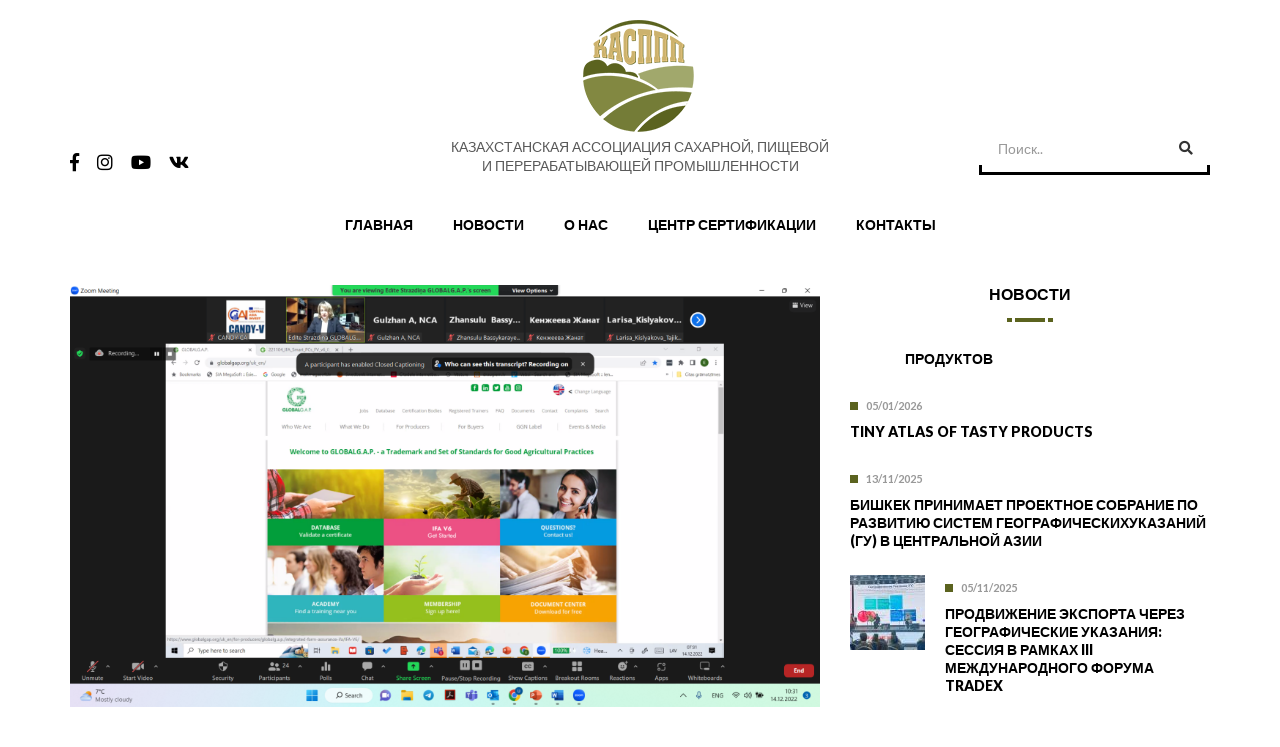

--- FILE ---
content_type: text/html; charset=UTF-8
request_url: https://profood.kz/kruglyj-stol-globalg-a-p/
body_size: 16945
content:
<!DOCTYPE html>
<html lang="ru-RU" class="no-js no-svg " itemscope itemtype="http://schema.org/WebPage">
<head>
	<meta charset="UTF-8">
	<meta name="viewport" content="width=device-width">
	<link rel="profile" href="http://gmpg.org/xfn/11">
	<link rel="pingback" href="https://profood.kz/xmlrpc.php">

	<script>(function(html){html.className = html.className.replace(/\bno-js\b/,'js')})(document.documentElement);</script>
<title>Круглый стол GLOBALG.A.P.</title>
<meta name='robots' content='max-image-preview:large' />
	<style>img:is([sizes="auto" i], [sizes^="auto," i]) { contain-intrinsic-size: 3000px 1500px }</style>
	<link rel='dns-prefetch' href='//fonts.googleapis.com' />
<link rel="alternate" type="application/rss+xml" title=" &raquo; Лента" href="https://profood.kz/feed/" />
<link rel="alternate" type="application/rss+xml" title=" &raquo; Лента комментариев" href="https://profood.kz/comments/feed/" />
<script type="text/javascript">
/* <![CDATA[ */
window._wpemojiSettings = {"baseUrl":"https:\/\/s.w.org\/images\/core\/emoji\/16.0.1\/72x72\/","ext":".png","svgUrl":"https:\/\/s.w.org\/images\/core\/emoji\/16.0.1\/svg\/","svgExt":".svg","source":{"concatemoji":"https:\/\/profood.kz\/wp-includes\/js\/wp-emoji-release.min.js"}};
/*! This file is auto-generated */
!function(s,n){var o,i,e;function c(e){try{var t={supportTests:e,timestamp:(new Date).valueOf()};sessionStorage.setItem(o,JSON.stringify(t))}catch(e){}}function p(e,t,n){e.clearRect(0,0,e.canvas.width,e.canvas.height),e.fillText(t,0,0);var t=new Uint32Array(e.getImageData(0,0,e.canvas.width,e.canvas.height).data),a=(e.clearRect(0,0,e.canvas.width,e.canvas.height),e.fillText(n,0,0),new Uint32Array(e.getImageData(0,0,e.canvas.width,e.canvas.height).data));return t.every(function(e,t){return e===a[t]})}function u(e,t){e.clearRect(0,0,e.canvas.width,e.canvas.height),e.fillText(t,0,0);for(var n=e.getImageData(16,16,1,1),a=0;a<n.data.length;a++)if(0!==n.data[a])return!1;return!0}function f(e,t,n,a){switch(t){case"flag":return n(e,"\ud83c\udff3\ufe0f\u200d\u26a7\ufe0f","\ud83c\udff3\ufe0f\u200b\u26a7\ufe0f")?!1:!n(e,"\ud83c\udde8\ud83c\uddf6","\ud83c\udde8\u200b\ud83c\uddf6")&&!n(e,"\ud83c\udff4\udb40\udc67\udb40\udc62\udb40\udc65\udb40\udc6e\udb40\udc67\udb40\udc7f","\ud83c\udff4\u200b\udb40\udc67\u200b\udb40\udc62\u200b\udb40\udc65\u200b\udb40\udc6e\u200b\udb40\udc67\u200b\udb40\udc7f");case"emoji":return!a(e,"\ud83e\udedf")}return!1}function g(e,t,n,a){var r="undefined"!=typeof WorkerGlobalScope&&self instanceof WorkerGlobalScope?new OffscreenCanvas(300,150):s.createElement("canvas"),o=r.getContext("2d",{willReadFrequently:!0}),i=(o.textBaseline="top",o.font="600 32px Arial",{});return e.forEach(function(e){i[e]=t(o,e,n,a)}),i}function t(e){var t=s.createElement("script");t.src=e,t.defer=!0,s.head.appendChild(t)}"undefined"!=typeof Promise&&(o="wpEmojiSettingsSupports",i=["flag","emoji"],n.supports={everything:!0,everythingExceptFlag:!0},e=new Promise(function(e){s.addEventListener("DOMContentLoaded",e,{once:!0})}),new Promise(function(t){var n=function(){try{var e=JSON.parse(sessionStorage.getItem(o));if("object"==typeof e&&"number"==typeof e.timestamp&&(new Date).valueOf()<e.timestamp+604800&&"object"==typeof e.supportTests)return e.supportTests}catch(e){}return null}();if(!n){if("undefined"!=typeof Worker&&"undefined"!=typeof OffscreenCanvas&&"undefined"!=typeof URL&&URL.createObjectURL&&"undefined"!=typeof Blob)try{var e="postMessage("+g.toString()+"("+[JSON.stringify(i),f.toString(),p.toString(),u.toString()].join(",")+"));",a=new Blob([e],{type:"text/javascript"}),r=new Worker(URL.createObjectURL(a),{name:"wpTestEmojiSupports"});return void(r.onmessage=function(e){c(n=e.data),r.terminate(),t(n)})}catch(e){}c(n=g(i,f,p,u))}t(n)}).then(function(e){for(var t in e)n.supports[t]=e[t],n.supports.everything=n.supports.everything&&n.supports[t],"flag"!==t&&(n.supports.everythingExceptFlag=n.supports.everythingExceptFlag&&n.supports[t]);n.supports.everythingExceptFlag=n.supports.everythingExceptFlag&&!n.supports.flag,n.DOMReady=!1,n.readyCallback=function(){n.DOMReady=!0}}).then(function(){return e}).then(function(){var e;n.supports.everything||(n.readyCallback(),(e=n.source||{}).concatemoji?t(e.concatemoji):e.wpemoji&&e.twemoji&&(t(e.twemoji),t(e.wpemoji)))}))}((window,document),window._wpemojiSettings);
/* ]]> */
</script>
<style id='wp-emoji-styles-inline-css' type='text/css'>

	img.wp-smiley, img.emoji {
		display: inline !important;
		border: none !important;
		box-shadow: none !important;
		height: 1em !important;
		width: 1em !important;
		margin: 0 0.07em !important;
		vertical-align: -0.1em !important;
		background: none !important;
		padding: 0 !important;
	}
</style>
<link rel='stylesheet' id='wp-block-library-css' href='https://profood.kz/wp-includes/css/dist/block-library/style.min.css' type='text/css' media='all' />
<style id='classic-theme-styles-inline-css' type='text/css'>
/*! This file is auto-generated */
.wp-block-button__link{color:#fff;background-color:#32373c;border-radius:9999px;box-shadow:none;text-decoration:none;padding:calc(.667em + 2px) calc(1.333em + 2px);font-size:1.125em}.wp-block-file__button{background:#32373c;color:#fff;text-decoration:none}
</style>
<style id='global-styles-inline-css' type='text/css'>
:root{--wp--preset--aspect-ratio--square: 1;--wp--preset--aspect-ratio--4-3: 4/3;--wp--preset--aspect-ratio--3-4: 3/4;--wp--preset--aspect-ratio--3-2: 3/2;--wp--preset--aspect-ratio--2-3: 2/3;--wp--preset--aspect-ratio--16-9: 16/9;--wp--preset--aspect-ratio--9-16: 9/16;--wp--preset--color--black: #000000;--wp--preset--color--cyan-bluish-gray: #abb8c3;--wp--preset--color--white: #ffffff;--wp--preset--color--pale-pink: #f78da7;--wp--preset--color--vivid-red: #cf2e2e;--wp--preset--color--luminous-vivid-orange: #ff6900;--wp--preset--color--luminous-vivid-amber: #fcb900;--wp--preset--color--light-green-cyan: #7bdcb5;--wp--preset--color--vivid-green-cyan: #00d084;--wp--preset--color--pale-cyan-blue: #8ed1fc;--wp--preset--color--vivid-cyan-blue: #0693e3;--wp--preset--color--vivid-purple: #9b51e0;--wp--preset--gradient--vivid-cyan-blue-to-vivid-purple: linear-gradient(135deg,rgba(6,147,227,1) 0%,rgb(155,81,224) 100%);--wp--preset--gradient--light-green-cyan-to-vivid-green-cyan: linear-gradient(135deg,rgb(122,220,180) 0%,rgb(0,208,130) 100%);--wp--preset--gradient--luminous-vivid-amber-to-luminous-vivid-orange: linear-gradient(135deg,rgba(252,185,0,1) 0%,rgba(255,105,0,1) 100%);--wp--preset--gradient--luminous-vivid-orange-to-vivid-red: linear-gradient(135deg,rgba(255,105,0,1) 0%,rgb(207,46,46) 100%);--wp--preset--gradient--very-light-gray-to-cyan-bluish-gray: linear-gradient(135deg,rgb(238,238,238) 0%,rgb(169,184,195) 100%);--wp--preset--gradient--cool-to-warm-spectrum: linear-gradient(135deg,rgb(74,234,220) 0%,rgb(151,120,209) 20%,rgb(207,42,186) 40%,rgb(238,44,130) 60%,rgb(251,105,98) 80%,rgb(254,248,76) 100%);--wp--preset--gradient--blush-light-purple: linear-gradient(135deg,rgb(255,206,236) 0%,rgb(152,150,240) 100%);--wp--preset--gradient--blush-bordeaux: linear-gradient(135deg,rgb(254,205,165) 0%,rgb(254,45,45) 50%,rgb(107,0,62) 100%);--wp--preset--gradient--luminous-dusk: linear-gradient(135deg,rgb(255,203,112) 0%,rgb(199,81,192) 50%,rgb(65,88,208) 100%);--wp--preset--gradient--pale-ocean: linear-gradient(135deg,rgb(255,245,203) 0%,rgb(182,227,212) 50%,rgb(51,167,181) 100%);--wp--preset--gradient--electric-grass: linear-gradient(135deg,rgb(202,248,128) 0%,rgb(113,206,126) 100%);--wp--preset--gradient--midnight: linear-gradient(135deg,rgb(2,3,129) 0%,rgb(40,116,252) 100%);--wp--preset--font-size--small: 13px;--wp--preset--font-size--medium: 20px;--wp--preset--font-size--large: 36px;--wp--preset--font-size--x-large: 42px;--wp--preset--spacing--20: 0.44rem;--wp--preset--spacing--30: 0.67rem;--wp--preset--spacing--40: 1rem;--wp--preset--spacing--50: 1.5rem;--wp--preset--spacing--60: 2.25rem;--wp--preset--spacing--70: 3.38rem;--wp--preset--spacing--80: 5.06rem;--wp--preset--shadow--natural: 6px 6px 9px rgba(0, 0, 0, 0.2);--wp--preset--shadow--deep: 12px 12px 50px rgba(0, 0, 0, 0.4);--wp--preset--shadow--sharp: 6px 6px 0px rgba(0, 0, 0, 0.2);--wp--preset--shadow--outlined: 6px 6px 0px -3px rgba(255, 255, 255, 1), 6px 6px rgba(0, 0, 0, 1);--wp--preset--shadow--crisp: 6px 6px 0px rgba(0, 0, 0, 1);}:where(.is-layout-flex){gap: 0.5em;}:where(.is-layout-grid){gap: 0.5em;}body .is-layout-flex{display: flex;}.is-layout-flex{flex-wrap: wrap;align-items: center;}.is-layout-flex > :is(*, div){margin: 0;}body .is-layout-grid{display: grid;}.is-layout-grid > :is(*, div){margin: 0;}:where(.wp-block-columns.is-layout-flex){gap: 2em;}:where(.wp-block-columns.is-layout-grid){gap: 2em;}:where(.wp-block-post-template.is-layout-flex){gap: 1.25em;}:where(.wp-block-post-template.is-layout-grid){gap: 1.25em;}.has-black-color{color: var(--wp--preset--color--black) !important;}.has-cyan-bluish-gray-color{color: var(--wp--preset--color--cyan-bluish-gray) !important;}.has-white-color{color: var(--wp--preset--color--white) !important;}.has-pale-pink-color{color: var(--wp--preset--color--pale-pink) !important;}.has-vivid-red-color{color: var(--wp--preset--color--vivid-red) !important;}.has-luminous-vivid-orange-color{color: var(--wp--preset--color--luminous-vivid-orange) !important;}.has-luminous-vivid-amber-color{color: var(--wp--preset--color--luminous-vivid-amber) !important;}.has-light-green-cyan-color{color: var(--wp--preset--color--light-green-cyan) !important;}.has-vivid-green-cyan-color{color: var(--wp--preset--color--vivid-green-cyan) !important;}.has-pale-cyan-blue-color{color: var(--wp--preset--color--pale-cyan-blue) !important;}.has-vivid-cyan-blue-color{color: var(--wp--preset--color--vivid-cyan-blue) !important;}.has-vivid-purple-color{color: var(--wp--preset--color--vivid-purple) !important;}.has-black-background-color{background-color: var(--wp--preset--color--black) !important;}.has-cyan-bluish-gray-background-color{background-color: var(--wp--preset--color--cyan-bluish-gray) !important;}.has-white-background-color{background-color: var(--wp--preset--color--white) !important;}.has-pale-pink-background-color{background-color: var(--wp--preset--color--pale-pink) !important;}.has-vivid-red-background-color{background-color: var(--wp--preset--color--vivid-red) !important;}.has-luminous-vivid-orange-background-color{background-color: var(--wp--preset--color--luminous-vivid-orange) !important;}.has-luminous-vivid-amber-background-color{background-color: var(--wp--preset--color--luminous-vivid-amber) !important;}.has-light-green-cyan-background-color{background-color: var(--wp--preset--color--light-green-cyan) !important;}.has-vivid-green-cyan-background-color{background-color: var(--wp--preset--color--vivid-green-cyan) !important;}.has-pale-cyan-blue-background-color{background-color: var(--wp--preset--color--pale-cyan-blue) !important;}.has-vivid-cyan-blue-background-color{background-color: var(--wp--preset--color--vivid-cyan-blue) !important;}.has-vivid-purple-background-color{background-color: var(--wp--preset--color--vivid-purple) !important;}.has-black-border-color{border-color: var(--wp--preset--color--black) !important;}.has-cyan-bluish-gray-border-color{border-color: var(--wp--preset--color--cyan-bluish-gray) !important;}.has-white-border-color{border-color: var(--wp--preset--color--white) !important;}.has-pale-pink-border-color{border-color: var(--wp--preset--color--pale-pink) !important;}.has-vivid-red-border-color{border-color: var(--wp--preset--color--vivid-red) !important;}.has-luminous-vivid-orange-border-color{border-color: var(--wp--preset--color--luminous-vivid-orange) !important;}.has-luminous-vivid-amber-border-color{border-color: var(--wp--preset--color--luminous-vivid-amber) !important;}.has-light-green-cyan-border-color{border-color: var(--wp--preset--color--light-green-cyan) !important;}.has-vivid-green-cyan-border-color{border-color: var(--wp--preset--color--vivid-green-cyan) !important;}.has-pale-cyan-blue-border-color{border-color: var(--wp--preset--color--pale-cyan-blue) !important;}.has-vivid-cyan-blue-border-color{border-color: var(--wp--preset--color--vivid-cyan-blue) !important;}.has-vivid-purple-border-color{border-color: var(--wp--preset--color--vivid-purple) !important;}.has-vivid-cyan-blue-to-vivid-purple-gradient-background{background: var(--wp--preset--gradient--vivid-cyan-blue-to-vivid-purple) !important;}.has-light-green-cyan-to-vivid-green-cyan-gradient-background{background: var(--wp--preset--gradient--light-green-cyan-to-vivid-green-cyan) !important;}.has-luminous-vivid-amber-to-luminous-vivid-orange-gradient-background{background: var(--wp--preset--gradient--luminous-vivid-amber-to-luminous-vivid-orange) !important;}.has-luminous-vivid-orange-to-vivid-red-gradient-background{background: var(--wp--preset--gradient--luminous-vivid-orange-to-vivid-red) !important;}.has-very-light-gray-to-cyan-bluish-gray-gradient-background{background: var(--wp--preset--gradient--very-light-gray-to-cyan-bluish-gray) !important;}.has-cool-to-warm-spectrum-gradient-background{background: var(--wp--preset--gradient--cool-to-warm-spectrum) !important;}.has-blush-light-purple-gradient-background{background: var(--wp--preset--gradient--blush-light-purple) !important;}.has-blush-bordeaux-gradient-background{background: var(--wp--preset--gradient--blush-bordeaux) !important;}.has-luminous-dusk-gradient-background{background: var(--wp--preset--gradient--luminous-dusk) !important;}.has-pale-ocean-gradient-background{background: var(--wp--preset--gradient--pale-ocean) !important;}.has-electric-grass-gradient-background{background: var(--wp--preset--gradient--electric-grass) !important;}.has-midnight-gradient-background{background: var(--wp--preset--gradient--midnight) !important;}.has-small-font-size{font-size: var(--wp--preset--font-size--small) !important;}.has-medium-font-size{font-size: var(--wp--preset--font-size--medium) !important;}.has-large-font-size{font-size: var(--wp--preset--font-size--large) !important;}.has-x-large-font-size{font-size: var(--wp--preset--font-size--x-large) !important;}
:where(.wp-block-post-template.is-layout-flex){gap: 1.25em;}:where(.wp-block-post-template.is-layout-grid){gap: 1.25em;}
:where(.wp-block-columns.is-layout-flex){gap: 2em;}:where(.wp-block-columns.is-layout-grid){gap: 2em;}
:root :where(.wp-block-pullquote){font-size: 1.5em;line-height: 1.6;}
</style>
<link rel='stylesheet' id='bima-font-css' href='//fonts.googleapis.com/css?family=Lato%3A400%2C700%2C900%7CRoboto%2BSlab%7CPoppins%3A700' type='text/css' media='all' />
<link rel='stylesheet' id='bootstrap-css' href='https://profood.kz/wp-content/themes/bima/assets/bootstrap/css/bootstrap.min.css' type='text/css' media='all' />
<link rel='stylesheet' id='font-awesome-css' href='https://profood.kz/wp-content/themes/bima/assets/fontawesome/css/fontawesome-all.min.css' type='text/css' media='all' />
<link rel='stylesheet' id='owl-carousel-css' href='https://profood.kz/wp-content/themes/bima/assets/owl.carousel/assets/owl.carousel.min.css' type='text/css' media='all' />
<link rel='stylesheet' id='animate-css' href='https://profood.kz/wp-content/themes/bima/assets/owl.carousel/assets/animate.min.css' type='text/css' media='all' />
<link rel='stylesheet' id='magnific-popup-css' href='https://profood.kz/wp-content/themes/bima/assets/magnific-popup/magnific-popup.min.css' type='text/css' media='all' />
<link rel='stylesheet' id='bima-style-css' href='https://profood.kz/wp-content/themes/bima/style.css' type='text/css' media='all' />
<style id='bima-style-inline-css' type='text/css'>
#footer.has-background{background-image:url(http://profood.kz/wp-content/uploads/2018/09/foot-bg.jpg);}
.featured-link .col-sm-3:nth-child(1) .item{background-image:url(https://www.awproject.net/bima/wp-content/uploads/sites/3/2017/12/Prtofolio.png);}.featured-link .col-sm-3:nth-child(2) .item{background-image:url(https://www.awproject.net/bima/wp-content/uploads/sites/3/2017/12/Traveling.png);}.featured-link .col-sm-3:nth-child(3) .item{background-image:url(https://www.awproject.net/bima/wp-content/uploads/sites/3/2017/12/About-Me.png);}.featured-link .col-sm-3:nth-child(4) .item{background-image:url(https://www.awproject.net/bima/wp-content/uploads/sites/3/2017/12/Contact.png);}
 body,.post.classic-list.post .post-caption,.single-post .container-inner > .full-width-featured-content .entry-header,.container-inner > .full-width-featured-content + .row .single-post-content > .post .entry-header,.widget-post-list .post-list .post.grid-list .media-body,.widget-slideshow .owl-carousel .featured-post-caption{background-color:#ffffff;}.featured-post.featured-tiled.style-2 .item{border-color:#ffffff;}a,.top-header a,.header-menu a,.widget-tab-nav li.active a,.site-title,.top-header-search a,.top-header-search a:hover,.top-header-search a:focus,.top-header-search a .fa,.no-js #header.hero-header .search-form .fa,.socmed-link a,blockquote,.pagination>li>a,.widget-title,.widget.widget-slideshow .featured-post-caption .entry-title a,.widget .calendar_wrap caption,.widget.null-instagram-feed a[rel="me"],#footer .widget.null-instagram-feed a[rel="me"],.single-post-content .h1,.single-post-content .h2,.single-post-content .h3,.single-post-content .h4,.single-post-content .h5,.single-post-content .h6,.single-post-content h1,.single-post-content h2,.single-post-content h3,.single-post-content h4,.single-post-content h5,.single-post-content h6{color:#000000;}.post-meta .comments-link,.post-meta .comments-link:after,.owl-carousel .owl-nav>div,.pager>li>span.fa,.pager>li>a .fa,.pager>li>span .pag-icon,.pager>li>a .pag-icon{background-color:#000000;}@media (max-width:767px){.featured-image-as-hero #header .navbar-nav > li > a,.hero-header .header-menu a,.hero-header .header-menu .navbar-nav>li>a{color:#000000;}}.header-4 .header-content .search-form:after,.header-4 .header-content .search-form{border-color:#000000;}.woocommerce a.button,.woocommerce a.button.alt,.woocommerce button.button.alt,.woocommerce input.button.alt,.woocommerce input.button,.woocommerce div.product form.cart .variations td.label,.woocommerce nav.woocommerce-pagination ul li a,.woocommerce div.product form.cart .button,.woocommerce #respond input#submit,.bima-woocommerce-page .entry-content a,.woocommerce .cart .button,.woocommerce .cart input.button,.woocommerce-account .entry-content .woocommerce .woocommerce-MyAccount-navigation ul > li a,.woocommerce-account .entry-content .woocommerce .addresses .title a.edit{color:#000000;}.woocommerce a.button,.woocommerce div.product form.cart .button,.woocommerce .cart .button,.woocommerce .cart input.button,.bima-woocommerce-page .woocommerce form.login,.woocommerce form.checkout_coupon{border-color:#000000;}.woocommerce span.onsale,.woocommerce-account .woocommerce-MyAccount-navigation ul > li.is-active{background-color:#000000;}.cat-links a,.widget .widget-title span,.widget_bima_about_me .short-desc,.widget-tab-nav li a,.navbar-nav>li>a:before,.nav-tabs>li.active>a,.nav-tabs>li.active>a:focus,.widget.widget-twitter-feed ul.tweet-list li:before,.widget-recent-comment .comment .comment-body a.post-title,.widget.widget-twitter-feed .owl-carousel .owl-nav>div:before,.widget.widget-twitter-feed .owl-carousel .owl-nav>div:hover,.widget.widget_tp_widget_recent_tweets ul li:before,.widget.widget_tp_widget_recent_tweets ul li span a,.widget.widget-twitter-feed .owl-carousel .owl-nav>div.owl-prev:before,.widget.widget-twitter-feed .owl-carousel .owl-nav>div.owl-next:before,.widget.widget_tp_widget_recent_tweets .owl-carousel .owl-nav>div.owl-prev:before,.widget.widget_tp_widget_recent_tweets .owl-carousel .owl-nav>div.owl-next:before,.widget.widget-twitter-feed ul.tweet-list.owl-carousel li:before,.widget.widget_tp_widget_recent_tweets ul.owl-carousel li:before,.widget-featured-link .item .counter-post,.widget-archive a:hover,.widget-archive a:focus,.calendar_wrap > table td a,.site-title:after,.widget-twitter-feed a,.widget .recentcomments > a,.list-group-item.active>.badge,.nav-pills>.active>a>.badge,.custom-quote.has-background a,.entry-content a,.entry-footer .tagcloud a,.content-none-title,.widget.widget_tp_widget_recent_tweets .owl-carousel .owl-nav>div,.widget.widget-twitter-feed .owl-carousel .owl-nav>div{color:#5b631f;}.top-header-search .dropdown-menu,.btn-theme,.comment-form .form-submit .submit,.list-group-item.active,.list-group-item.active:focus,.list-group-item.active:hover,.back-to-top-btn,.navbar-nav .dropdown-menu,.pagination>li.active>a,.pagination li>span.current,.pagination li>span.current:focus,.pagination li>span.current:hover,.pagination>li.active>a:hover,.pagination>li.active>a:focus,.widget .counter-post .num,.calendar_wrap > table th,.calendar_wrap > table td#today,.widget .tagcloud a,.widget .socmed-link a,.widget-title:after,ul.standart-list li.has-icon .fa,.widget-slideshow .owl-carousel .owl-nav>div:hover,.widget-post-list .post .post-counter,.widget-post-list .post-list .post .media-body .post-meta .publish-date:before,.owl-carousel .owl-nav>div:hover,blockquote:before,.post-list .sticky .sticky-icon,.post-list .sticky-icon,.comment-list .bypostauthor .comment-by-author,.page-links > span:not(.page-links-title),ul.bullet li:before,.wpcf7-form .wpcf7-form-control[type="submit"],.post-password-form input[type="submit"],.post-image .post-format-icon .fa:after,.cat-links.block a,.header-3 .top-header>li.open > .socmed-link,.post-more-link:hover,.pager>li>a:hover .fa{background-color:#5b631f;}.featured-image-as-hero .entry-header:after,.widget-title:before,.featured-link.style-2 .item .item-title,.border-split:before,ul.square li:before{border-color:#5b631f;}@media (min-width:768px) and (max-width:991px){.header-3 .top-header-socmed .togle-sosmed{background-color:#5b631f;}}@media (max-width:767px){.top-header>li > .socmed-link{background-color:#5b631f;}}.woocommerce-account .entry-content .woocommerce a:not(.button){color:#5b631f;}.woocommerce a.button:hover,.woocommerce button.button:hover,.woocommerce a.button.alt:hover,.woocommerce button.button.alt:hover,.woocommerce input.button.alt:hover,.woocommerce input.button:hover,.woocommerce div.product form.cart .button:hover,.woocommerce nav.woocommerce-pagination ul li a:hover,.woocommerce #respond input#submit:hover,.woocommerce .cart .button:hover,.woocommerce .cart input.button:hover,.woocommerce nav.woocommerce-pagination ul li span.current,.woocommerce-cart .cart-collaterals .woocommerce-shipping-calculator > p > a:hover,.woocommerce-account .entry-content .woocommerce .addresses .title a.edit:hover,.widget.widget_product_search .woocommerce-product-search input[type=submit],.woocommerce .widget_price_filter .ui-slider .ui-slider-range,.woocommerce .widget_price_filter .ui-slider .ui-slider-handle{background-color:#5b631f;}.comment-body .comment-footer a,.site-description,.page-description,.entry-content,blockquote .small,blockquote footer,blockquote small,.post-list .post .entry-excerpt,.widget-recent-comment .comment .comment-body a.post-title:hover,.widget-post-list .standart-list ul li .post-date,.owl-carousel .entry-title a:hover,a:hover,.page-links span.page-links-title,.page-links > a,.widget.widget-slideshow .featured-post-caption .entry-title a{color:#595959;}.woocommerce div.product div.summary .woocommerce-product-details__short-description,.woocommerce div.product p.price,.woocommerce div.product span.price,.woocommerce ul.products li.product .price,.woocommerce.single-product .woocommerce-product-header .back-to-shop,.widget.woocommerce .quantity,.widget.woocommerce .woocommerce-Price-amount,.widget.woocommerce .reviewer{color:#595959;}.page-header .page-title .sub-title,.comment-body .comment-meta,.widget-post-list .standart-list ul li .post-date,ul.standart-list li .post-date,.widget_recent_entries ul li .post-date,.widget_rss .rss-date,.widget.widget-slideshow .featured-post-caption .post-meta,.widget.widget-slideshow .featured-post-caption .post-meta a,.post-meta,.post-meta a,.post .image .caption,.single-post-content .entry-summary,.single-post-content .post-navigation .nav-links > div a .nav-post-title,.wp-caption-text,.entry-content .ads-script small,blockquote{color:#999999;}.navbar-nav>li>a{color:#000000;}.hero-header a,.hero-header .site-description,.hero-header .top-header-search a .fa,.hero-header .top-header-search a:hover,.hero-header .navbar-nav>li>a{color:#ffffff;}.hero-header .header-content .search-form:after,.featured-image-as-hero #header .search-form:after{border-color:#ffffff;}
</style>
<link rel='stylesheet' id='bima-style-responsive-css' href='https://profood.kz/wp-content/themes/bima/assets/css/responsive.css' type='text/css' media='all' />
<link rel='stylesheet' id='bima-style-noscript-css' href='https://profood.kz/wp-content/themes/bima/assets/css/no-script.css' type='text/css' media='all' />
<link rel='stylesheet' id='awp_shortcode_css-css' href='https://profood.kz/wp-content/plugins/awp-addon/shortcode-builder/assets/css/shortcode.css' type='text/css' media='all' />
<script type="text/javascript" src="https://profood.kz/wp-includes/js/jquery/jquery.min.js" id="jquery-core-js"></script>
<script type="text/javascript" src="https://profood.kz/wp-includes/js/jquery/jquery-migrate.min.js" id="jquery-migrate-js"></script>
<link rel="https://api.w.org/" href="https://profood.kz/wp-json/" /><link rel="alternate" title="JSON" type="application/json" href="https://profood.kz/wp-json/wp/v2/posts/2126" /><link rel="EditURI" type="application/rsd+xml" title="RSD" href="https://profood.kz/xmlrpc.php?rsd" />
<meta name="generator" content="WordPress 6.8.3" />
<link rel="canonical" href="https://profood.kz/kruglyj-stol-globalg-a-p/" />
<link rel='shortlink' href='https://profood.kz/?p=2126' />
<link rel="alternate" title="oEmbed (JSON)" type="application/json+oembed" href="https://profood.kz/wp-json/oembed/1.0/embed?url=https%3A%2F%2Fprofood.kz%2Fkruglyj-stol-globalg-a-p%2F" />
<link rel="alternate" title="oEmbed (XML)" type="text/xml+oembed" href="https://profood.kz/wp-json/oembed/1.0/embed?url=https%3A%2F%2Fprofood.kz%2Fkruglyj-stol-globalg-a-p%2F&#038;format=xml" />
<meta name="theme-color" content="#5b631f"><style type="text/css" id="custom-background-css">
body.custom-background { background-image: url("https://localhost/wordpress/themefores/bima/wp-content/uploads/2017/08/pexels-photo-105254.jpeg"); background-position: left top; background-size: cover; background-repeat: no-repeat; background-attachment: fixed; }
</style>
	<link rel="icon" href="https://profood.kz/wp-content/uploads/2018/09/cropped-logo-512-32x32.png" sizes="32x32" />
<link rel="icon" href="https://profood.kz/wp-content/uploads/2018/09/cropped-logo-512-192x192.png" sizes="192x192" />
<link rel="apple-touch-icon" href="https://profood.kz/wp-content/uploads/2018/09/cropped-logo-512-180x180.png" />
<meta name="msapplication-TileImage" content="https://profood.kz/wp-content/uploads/2018/09/cropped-logo-512-270x270.png" />
		<style type="text/css" id="wp-custom-css">
			.post-more-link {
	background-color: #e5b431;}
.fixed-header-menu .site-info {height: 50px;
    margin-top: -25px;}
.entry-footer {
    display: none;
    margin-top: 40px;
}		</style>
		</head>
<body class="wp-singular post-template-default single single-post postid-2126 single-format-standard custom-background wp-custom-logo wp-theme-bima">
	<div class="site-wrapper">
		<header id="header" class="header-4 ">
		<div class="container-fluid">
		<div class="container-inner">
			<ul class="top-header list-inline">
				<li class="visible-xs">
					<a href="#menu-header-on-footer" class="navbar-toggle-btn"><i class="fas fa-bars"></i></a>
				</li>
							<li class="top-header-socmed">
				<a href="#fake-link" class="visible-xs togle-sosmed"><i class="fas fa-share-alt"></i></a>
				<div class="socmed-link">
											<a href="http://facebook.com"><i class="fab fa-facebook-f"></i> <span class="visible-xs">Facebook</span></a>
											<a href="http://instagram.com"><i class="fab fa-instagram"></i> <span class="visible-xs">Instagram</span></a>
											<a href="http://instagra,.com"><i class="fab fa-youtube"></i> <span class="visible-xs">Youtube</span></a>
											<a href="http://vk.com"><i class="fab fa-vk"></i> <span class="visible-xs">VK</span></a>
									</div>
			</li>
						
				<li class="pull-right dropdown top-header-search">
					<a data-toggle="dropdown" href="#"><span class="fa fa-fw fa-search"></span></a>
					<div class="dropdown-menu">
						<form method="get" class="search-form" action="https://profood.kz/">
	<div class="input-group">
		<input  class="form-control search-input" type="text" value="" name="s" placeholder="Поиск.."/>
		<span class="input-group-btn">
			<button type="submit" class="search-btn btn btn-default"><i class="fas fa-search"></i><span class="sr-only"> поиск</span></button>
		</span>
	</div>
</form>					</div>
				</li>
				
							</ul> <!-- .top-header -->
		</div> <!-- /.container-inner -->
	</div> <!-- /.container-fluid -->
	
	<div class="container-fluid">
		<div class="container-inner">
			<div class="row header-content">
				<div class="col-sm-4 header-content-item hidden-xs">
								<div class="socmed-link">
									<a href="http://facebook.com"><i class="fab fa-facebook-f"></i> <span class="visible-xs">Facebook</span></a>
									<a href="http://instagram.com"><i class="fab fa-instagram"></i> <span class="visible-xs">Instagram</span></a>
									<a href="http://instagra,.com"><i class="fab fa-youtube"></i> <span class="visible-xs">Youtube</span></a>
									<a href="http://vk.com"><i class="fab fa-vk"></i> <span class="visible-xs">VK</span></a>
							</div>
						</div> <!-- /.col-sm-4 -->
				<div class="col-sm-4 col-xs-12 header-content-item">
					<div class="site-info">
						<a href="https://profood.kz/" class="custom-logo-link" rel="home"><img width="190" height="112" src="https://profood.kz/wp-content/uploads/2018/11/kaspp-logo.png" class="custom-logo" alt="" decoding="async" /></a>			<h2 class="site-title "><a href="https://profood.kz/" rel="home"></a></h2>
					<p class="site-description ">КАЗАХСТАНСКАЯ АССОЦИАЦИЯ САХАРНОЙ, ПИЩЕВОЙ И ПЕРЕРАБАТЫВАЮЩЕЙ ПРОМЫШЛЕННОСТИ</p>
							</div>
				</div> <!-- /.col-sm-4 -->
				<div class="col-sm-4 header-content-item hidden-xs">
					<form method="get" class="search-form" action="https://profood.kz/">
	<div class="input-group">
		<input  class="form-control search-input" type="text" value="" name="s" placeholder="Поиск.."/>
		<span class="input-group-btn">
			<button type="submit" class="search-btn btn btn-default"><i class="fas fa-search"></i><span class="sr-only"> поиск</span></button>
		</span>
	</div>
</form>				</div> <!-- /.col-sm-4 -->
			</div> <!-- /.row -->

			<div class="header-menu fixed-menu">
				<nav class="navbar">
					<ul id="menu-header-menu" class="nav navbar-nav menu"><li itemscope="itemscope" itemtype="https://www.schema.org/SiteNavigationElement" id="menu-item-1311" class="menu-item menu-item-type-custom menu-item-object-custom menu-item-1311"><a title="Главная" href="http://www.profood.kz">Главная</a></li>
<li itemscope="itemscope" itemtype="https://www.schema.org/SiteNavigationElement" id="menu-item-1388" class="menu-item menu-item-type-taxonomy menu-item-object-category current-post-ancestor current-menu-parent current-post-parent menu-item-1388"><a title="Новости" href="https://profood.kz/category/news/">Новости</a></li>
<li itemscope="itemscope" itemtype="https://www.schema.org/SiteNavigationElement" id="menu-item-1465" class="menu-item menu-item-type-post_type menu-item-object-page menu-item-1465"><a title="О нас" href="https://profood.kz/o-nas/">О нас</a></li>
<li itemscope="itemscope" itemtype="https://www.schema.org/SiteNavigationElement" id="menu-item-1590" class="menu-item menu-item-type-post_type menu-item-object-page menu-item-1590"><a title="Центр Сертификации" href="https://profood.kz/centr-sertifikacii/">Центр Сертификации</a></li>
<li itemscope="itemscope" itemtype="https://www.schema.org/SiteNavigationElement" id="menu-item-1257" class="menu-item menu-item-type-post_type menu-item-object-page menu-item-1257"><a title="Контакты" href="https://profood.kz/contact/">Контакты</a></li>
</ul>				</nav>
			</div> <!-- /.header-menu -->
		</div> <!-- /.container-inner -->
	</div> <!-- /.container-fluid -->
	
</header> <!-- /#header -->		<!--  
===========================
BEGIN CONTENT SIDEBAR
===========================
-->
<div class="content-sidebar-area post-layout-">
	<div class="container-fluid">
		<div class="container-inner">
						<div class="row">
				<div class="col-sm-8 content-area">
					<div class="single-post-content">
						<article class="post">
																			<div class="post-image ">
																			<img width="900" height="506" src="https://profood.kz/wp-content/uploads/2023/01/image2-1024x576.png" class="img-responsive wp-post-image" alt="Круглый стол GLOBALG.A.P." title="Круглый стол GLOBALG.A.P." itemprop="image" decoding="async" fetchpriority="high" srcset="https://profood.kz/wp-content/uploads/2023/01/image2-1024x576.png 1024w, https://profood.kz/wp-content/uploads/2023/01/image2-300x169.png 300w, https://profood.kz/wp-content/uploads/2023/01/image2-1536x864.png 1536w, https://profood.kz/wp-content/uploads/2023/01/image2-360x203.png 360w, https://profood.kz/wp-content/uploads/2023/01/image2.png 1920w" sizes="(max-width: 900px) 100vw, 900px" />																</div> <!-- /.post-image -->
											
								<header class="entry-header ">
									<div class="cat-links block"><span class="sr-only">Рубрики </span><a href="https://profood.kz/category/news/" rel="category tag">Новости</a></div><ul class="post-meta list-inline"><li class="entry-author author"><span class="byline"><span class="author vcard" itemprop="author"><span class="author-before-text">От </span><a class="url fn n" href="https://profood.kz/author/profood-manager/">КАСППП</a></span></span></li><li class="publish-date"><span class="posted-on"><span class="sr-only">Опубликовано : </span><time class="entry-date published updated" itemprop="datePublished" datetime="2022-12-16T22:55:32+03:00">16/12/2022</time></span></li><li class="comment"><span class="comments-link">0</span></li></ul><div class="h1 entry-title" itemprop="name">Круглый стол GLOBALG.A.P.</div>									<span class="border-split"></span>
								</header>
								
								<div class="entry-content" itemprop="description">
									
<p>14.12.2022г. проведен Круглый стол посвященный новой, 6 версии стандарта GLOBALG.A.P. и формированию Национальной технической Рабочей группы. Были обсуждены следующие вопросы:</p>



<p>Что такое IFA версия 6;</p>



<figure class="wp-block-image size-large"><img decoding="async" width="1024" height="576" src="https://profood.kz/wp-content/uploads/2023/01/GG5-1024x576.jpg" alt="" class="wp-image-2128" srcset="https://profood.kz/wp-content/uploads/2023/01/GG5-1024x576.jpg 1024w, https://profood.kz/wp-content/uploads/2023/01/GG5-300x169.jpg 300w, https://profood.kz/wp-content/uploads/2023/01/GG5-1536x864.jpg 1536w, https://profood.kz/wp-content/uploads/2023/01/GG5-360x203.jpg 360w, https://profood.kz/wp-content/uploads/2023/01/GG5.jpg 1920w" sizes="(max-width: 1024px) 100vw, 1024px" /></figure>



<p>Существенные изменения;</p>



<p>Фокус на устойчивом развитии;</p>



<p>Версия 6 в двух редакциях;</p>



<p>Центр документов и генератор документов для версии 6;</p>



<p>Новый доступ к зарегистрироанным тренерам;</p>



<p>Обучение для зарегистрированных тренеров</p>



<p>Формирование и требования к Национальной технической Рабочей группе.</p>



<figure class="wp-block-image size-large"><img decoding="async" width="1024" height="576" src="https://profood.kz/wp-content/uploads/2023/02/GG7-1024x576.jpg" alt="" class="wp-image-2131" srcset="https://profood.kz/wp-content/uploads/2023/02/GG7-1024x576.jpg 1024w, https://profood.kz/wp-content/uploads/2023/02/GG7-300x169.jpg 300w, https://profood.kz/wp-content/uploads/2023/02/GG7-1536x864.jpg 1536w, https://profood.kz/wp-content/uploads/2023/02/GG7-360x203.jpg 360w, https://profood.kz/wp-content/uploads/2023/02/GG7.jpg 1920w" sizes="(max-width: 1024px) 100vw, 1024px" /></figure>



<p>Встречу открыла руководитель Казахстанской Ассоциации сахарной, пищевой и перерабатывающей промышленности Наурзгалиева Айжан, которая информировала участников встречи о целях Круглого стола</p>



<figure class="wp-block-image size-large"><img loading="lazy" decoding="async" width="1024" height="575" src="https://profood.kz/wp-content/uploads/2023/02/image4-1024x575.png" alt="" class="wp-image-2133" srcset="https://profood.kz/wp-content/uploads/2023/02/image4-1024x575.png 1024w, https://profood.kz/wp-content/uploads/2023/02/image4-300x169.png 300w, https://profood.kz/wp-content/uploads/2023/02/image4-360x202.png 360w, https://profood.kz/wp-content/uploads/2023/02/image4-750x420.png 750w, https://profood.kz/wp-content/uploads/2023/02/image4.png 1187w" sizes="auto, (max-width: 1024px) 100vw, 1024px" /></figure>



<p>Затем технический менеджер GlobalG.A.P по Центральной Азии и Латвии Эдите Страздине рассказала участникам Круглого стола об изменениях в в IFA версия 6.</p>



<p>Кроме того был обсужден вопрос разработки Национального интерпретационного документа. В ходе работы Круглого стола было принято решение, что документ будет доработан в сооответствии с требованиями версии 6.</p>



<p>Далее был обсужден вопрос касающийся Национальной Технической Рабочей группы, кто может войти в ее состав и каким должен быть численный состав группы.</p>



<p>Участники задавали ряд вопросов, по итогам обсуждений было принято решение, что в январе-феврале состоится первое заседание Рабочей группы с участием Эдиты Страздине, а затем группа подаст заявку для регистрации в Секретариате GlobalG.A.P.</p>



<p>Кроме того, выступили Умед Асланов и Мирзоравшан Кобилов. Умед высказал свою точку зрения касательно деятельности Рабочей группы. Мирзоравшан Кобилов предложил Эдите Страздине обсудить с Секретариатом GlobalG.A.P вопрос, касающийся членских взносов и возможности предоставления отсрочки для стран-участниц из Центральноазиатского региона.</p>
								</div> <!-- /.entry-content -->
								
								<footer class="entry-footer">
											<div class="share-post">
			<div class="share-post-title">
				Share This Article			</div>
			<div class="share-post-link">
				<a class="share-btn twitter" rel="nofollow" data-toggle="tooltip" title="Share To Twitter"  href="http://twitter.com/intent/tweet?status=%D0%9A%D1%80%D1%83%D0%B3%D0%BB%D1%8B%D0%B9+%D1%81%D1%82%D0%BE%D0%BB+GLOBALG.A.P.+https%3A%2F%2Fprofood.kz%2Fkruglyj-stol-globalg-a-p%2F">
					<i class="fab fa-twitter"></i><span class="text sr-only">Twitter</span>
				</a>
				<a class="share-btn facebook" rel="nofollow" data-toggle="tooltip" title="Share To Facebook"  href="http://www.facebook.com/sharer/sharer.php?u=https%3A%2F%2Fprofood.kz%2Fkruglyj-stol-globalg-a-p%2F">
					<i class="fab fa-facebook"></i><span class="text sr-only">Facebook</span>
				</a>
				<a class="share-btn pinterest" rel="nofollow" data-toggle="tooltip" title="Share To Pinterest"  href="https://pinterest.com/pin/create/button/?url=https%3A%2F%2Fprofood.kz%2Fkruglyj-stol-globalg-a-p%2F&#038;description=%D0%9A%D1%80%D1%83%D0%B3%D0%BB%D1%8B%D0%B9+%D1%81%D1%82%D0%BE%D0%BB+GLOBALG.A.P.%20-%2014.12.2022%D0%B3.+%D0%BF%D1%80%D0%BE%D0%B2%D0%B5%D0%B4%D0%B5%D0%BD+%D0%9A%D1%80%D1%83%D0%B3%D0%BB%D1%8B%D0%B9+%D1%81%D1%82%D0%BE%D0%BB+%D0%BF%D0%BE%D1%81%D0%B2%D1%8F%D1%89%D0%B5%D0%BD%D0%BD%D1%8B%D0%B9+%D0%BD%D0%BE%D0%B2%D0%BE%D0%B9%2C+6+%D0%B2%D0%B5%D1%80%D1%81%D0%B8%D0%B8+%D1%81%D1%82%D0%B0%D0%BD%D0%B4%D0%B0%D1%80%D1%82%D0%B0+GLOBALG.A.P.+%D0%B8+%D1%84%D0%BE%D1%80%D0%BC%D0%B8%D1%80%D0%BE%D0%B2%D0%B0%D0%BD%D0%B8%D1%8E+%D0%9D%D0%B0%D1%86%D0%B8%D0%BE%D0%BD%D0%B0%D0%BB%D1%8C%D0%BD%D0%BE%D0%B9+%D1%82%D0%B5%D1%85%D0%BD%D0%B8%D1%87%D0%B5%D1%81%D0%BA%D0%BE%D0%B9+%D0%A0%D0%B0%D0%B1%D0%BE%D1%87%D0%B5%D0%B9+%D0%B3%D1%80%D1%83%D0%BF%D0%BF%D1%8B.+%D0%91%D1%8B%D0%BB%D0%B8+%D0%BE%D0%B1%D1%81%D1%83%D0%B6%D0%B4%D0%B5%D0%BD%D1%8B+%D1%81%D0%BB%D0%B5%D0%B4%D1%83%D1%8E%D1%89%D0%B8%D0%B5+%D0%B2%D0%BE%D0%BF%D1%80%D0%BE%D1%81%D1%8B%3A+%D0%A7%D1%82%D0%BE+%D1%82%D0%B0%D0%BA%D0%BE%D0%B5+IFA+%D0%B2%D0%B5%D1%80%D1%81%D0%B8%D1%8F+6%3B+%D0%A1%D1%83%D1%89%D0%B5%D1%81%D1%82%D0%B2%D0%B5%D0%BD%D0%BD%D1%8B%D0%B5+%D0%B8%D0%B7%D0%BC%D0%B5%D0%BD%D0%B5%D0%BD%D0%B8%D1%8F%3B+%D0%A4%D0%BE%D0%BA%D1%83%D1%81+...&#038;media=https%3A%2F%2Fprofood.kz%2Fwp-content%2Fuploads%2F2023%2F01%2Fimage2.png">
					<i class="fab fa-pinterest"></i><span class="text sr-only">Pinterest</span>
				</a>
				<a class="share-btn linkedin" rel="nofollow" data-toggle="tooltip" title="Share To Linkedin"  href="http://www.linkedin.com/shareArticle?mini=true&#038;url=https%3A%2F%2Fprofood.kz%2Fkruglyj-stol-globalg-a-p%2F">
					<i class="fab fa-linkedin"></i><span class="text sr-only">Linkedin</span>
				</a>
				<a class="share-btn google-plus" rel="nofollow" data-toggle="tooltip" title="Share To Google+" href="http://plus.google.com/share?url=https%3A%2F%2Fprofood.kz%2Fkruglyj-stol-globalg-a-p%2F">
					<i class="fab fa-google-plus"></i><span class="text sr-only">Google +</span>
				</a>
				<a class="share-btn whatsapp hidden-lg hidden-md" rel="nofollow" data-toggle="tooltip" title="Share To Whatsapp" href="whatsapp://send?text=%D0%9A%D1%80%D1%83%D0%B3%D0%BB%D1%8B%D0%B9+%D1%81%D1%82%D0%BE%D0%BB+GLOBALG.A.P.+https%3A%2F%2Fprofood.kz%2Fkruglyj-stol-globalg-a-p%2F" data-action="share/whatsapp/share">
					<i class="fab fa-whatsapp"></i><span class="text sr-only">Whatsapp</span>
				</a>
				<a href="https://line.me/R/msg/text/?%D0%9A%D1%80%D1%83%D0%B3%D0%BB%D1%8B%D0%B9+%D1%81%D1%82%D0%BE%D0%BB+GLOBALG.A.P.+https%3A%2F%2Fprofood.kz%2Fkruglyj-stol-globalg-a-p%2F" data-url="https://profood.kz/kruglyj-stol-globalg-a-p/" data-title="Круглый стол GLOBALG.A.P." class="share-btn line-messenger hidden-lg hidden-md" rel="nofollow" data-toggle="tooltip" title="Share To Line">
					<i class="fab fa-line"></i><span class="text sr-only">Line</span>
				</a>
			</div>
		</div>
										</footer>
													</article> <!-- /.post -->
						
						
	<nav class="navigation post-navigation" aria-label="Записи">
		<h2 class="screen-reader-text">Навигация по записям</h2>
		<div class="nav-links"><div class="nav-previous"><a href="https://profood.kz/kruglyj-stol-na-ploshhadke-kazniis/" rel="prev"><span class="nav-title"><i class="fa fa-angle-left"></i> Пред <span class="«hidden-xs»">Запись</span></span> <span class="nav-post-title">Круглый стол на площадке КазНИИС</span></a></div><div class="nav-next"><a href="https://profood.kz/rasshirennoe-zasedanie-kollegii-ministerstva-torgovli-i-integracii-respubliki-kazaxstan/" rel="next"><span class="nav-title">След <span class="«hidden-xs»">Запись</span><i class="fa fa-angle-right"></i></span> <span class="nav-post-title">Расширенное заседание Коллегии Министерства торговли и интеграции Республики Казахстан</span></a></div></div>
	</nav>				<div class="related-post">
					<h3 class="widget-title">Больше новостей:</h3>
					<div class="related-post-content post-list featured-post featured-tiled style-4">
						<div class="item">
	<div class="post-image">
		<a href="https://profood.kz/malyj-atlas-vkusnyx-produktov/" rel="bookmark" title="Малый Атлас Вкусных Продуктов" class="img-overlay">
					</a>
	</div> <!-- /.post-image -->
	<div class="featured-post-caption">
		<div class="featured-post-caption-content">
			<div class="featured-post-meta clearfix">
				<div class="cat-links block"><span class="sr-only">Рубрики </span><a href="https://profood.kz/category/news/">Новости</a></div><ul class="post-meta list-inline"><li class="entry-author author"><span class="byline"><span class="author vcard" itemprop="author"><span class="author-before-text">От </span><a class="url fn n" href="https://profood.kz/author/profood-manager/">КАСППП</a></span></span></li><li class="publish-date"><span class="posted-on"><span class="sr-only">Опубликовано : </span><time class="entry-date published updated" itemprop="datePublished" datetime="2026-01-05T15:04:20+03:00">05/01/2026</time></span></li></ul>			</div> <!-- /.featured-post-meta -->
			<h2 class="entry-title"><a href="https://profood.kz/malyj-atlas-vkusnyx-produktov/" title="Малый Атлас Вкусных Продуктов" rel="bookmark">Малый Атлас Вкусных Продуктов</a></h2>		</div> <!-- /.featured-post-caption-content -->
	</div> <!-- /.featured-post-caption -->
</div> <!-- /.item --><div class="item">
	<div class="post-image">
		<a href="https://profood.kz/tiny-atlas-of-tasty-products/" rel="bookmark" title="Tiny Atlas of Tasty Products" class="img-overlay">
					</a>
	</div> <!-- /.post-image -->
	<div class="featured-post-caption">
		<div class="featured-post-caption-content">
			<div class="featured-post-meta clearfix">
				<div class="cat-links block"><span class="sr-only">Рубрики </span><a href="https://profood.kz/category/news/">Новости</a></div><ul class="post-meta list-inline"><li class="entry-author author"><span class="byline"><span class="author vcard" itemprop="author"><span class="author-before-text">От </span><a class="url fn n" href="https://profood.kz/author/profood-manager/">КАСППП</a></span></span></li><li class="publish-date"><span class="posted-on"><span class="sr-only">Опубликовано : </span><time class="entry-date published updated" itemprop="datePublished" datetime="2026-01-05T15:03:00+03:00">05/01/2026</time></span></li></ul>			</div> <!-- /.featured-post-meta -->
			<h2 class="entry-title"><a href="https://profood.kz/tiny-atlas-of-tasty-products/" title="Tiny Atlas of Tasty Products" rel="bookmark">Tiny Atlas of Tasty Products</a></h2>		</div> <!-- /.featured-post-caption-content -->
	</div> <!-- /.featured-post-caption -->
</div> <!-- /.item --><div class="item">
	<div class="post-image">
		<a href="https://profood.kz/bishkek-prinimaet-proektnoe-sobranie-po-razvitiyu-sistem-geograficheskixukazanij-gu-v-centralnoj-azii/" rel="bookmark" title="Бишкек принимает проектное собрание по развитию систем ГеографическихУказаний (ГУ) в Центральной Азии" class="img-overlay">
					</a>
	</div> <!-- /.post-image -->
	<div class="featured-post-caption">
		<div class="featured-post-caption-content">
			<div class="featured-post-meta clearfix">
				<div class="cat-links block"><span class="sr-only">Рубрики </span><a href="https://profood.kz/category/news/">Новости</a></div><ul class="post-meta list-inline"><li class="entry-author author"><span class="byline"><span class="author vcard" itemprop="author"><span class="author-before-text">От </span><a class="url fn n" href="https://profood.kz/author/profood-manager/">КАСППП</a></span></span></li><li class="publish-date"><span class="posted-on"><span class="sr-only">Опубликовано : </span><time class="entry-date published updated" itemprop="datePublished" datetime="2025-11-13T19:22:55+03:00">13/11/2025</time></span></li></ul>			</div> <!-- /.featured-post-meta -->
			<h2 class="entry-title"><a href="https://profood.kz/bishkek-prinimaet-proektnoe-sobranie-po-razvitiyu-sistem-geograficheskixukazanij-gu-v-centralnoj-azii/" title="Бишкек принимает проектное собрание по развитию систем ГеографическихУказаний (ГУ) в Центральной Азии" rel="bookmark">Бишкек принимает проектное собрание по развитию систем ГеографическихУказаний (ГУ) в Центральной Азии</a></h2>		</div> <!-- /.featured-post-caption-content -->
	</div> <!-- /.featured-post-caption -->
</div> <!-- /.item --><div class="item">
	<div class="post-image">
		<a href="https://profood.kz/prodvizhenie-eksporta-cherez-geograficheskie-ukazaniya-sessiya-v-ramkax-iii-mezhdunarodnogo-foruma-tradex/" rel="bookmark" title="Продвижение экспорта через Географические указания: сессия в рамках III Международного форума TRADEX" class="img-overlay">
			<img width="570" height="420" src="https://profood.kz/wp-content/uploads/2025/11/WhatsApp-Image-2025-11-05-at-14.20.39-570x420.jpeg" class="img-responsive wp-post-image" alt="Продвижение экспорта через Географические указания: сессия в рамках III Международного форума TRADEX" title="Продвижение экспорта через Географические указания: сессия в рамках III Международного форума TRADEX" decoding="async" loading="lazy" />		</a>
	</div> <!-- /.post-image -->
	<div class="featured-post-caption">
		<div class="featured-post-caption-content">
			<div class="featured-post-meta clearfix">
				<div class="cat-links block"><span class="sr-only">Рубрики </span><a href="https://profood.kz/category/news/">Новости</a></div><ul class="post-meta list-inline"><li class="entry-author author"><span class="byline"><span class="author vcard" itemprop="author"><span class="author-before-text">От </span><a class="url fn n" href="https://profood.kz/author/profood-manager/">КАСППП</a></span></span></li><li class="publish-date"><span class="posted-on"><span class="sr-only">Опубликовано : </span><time class="entry-date published updated" itemprop="datePublished" datetime="2025-11-05T19:27:57+03:00">05/11/2025</time></span></li></ul>			</div> <!-- /.featured-post-meta -->
			<h2 class="entry-title"><a href="https://profood.kz/prodvizhenie-eksporta-cherez-geograficheskie-ukazaniya-sessiya-v-ramkax-iii-mezhdunarodnogo-foruma-tradex/" title="Продвижение экспорта через Географические указания: сессия в рамках III Международного форума TRADEX" rel="bookmark">Продвижение экспорта через Географические указания: сессия в рамках III Международного форума TRADEX</a></h2>		</div> <!-- /.featured-post-caption-content -->
	</div> <!-- /.featured-post-caption -->
</div> <!-- /.item -->					</div> <!-- /.widget-wrapper -->
				</div>
									
					</div> <!-- /.single-post-content -->
				</div> <!-- /.col-sm-8 -->
				
									<div class="col-sm-4 sidebar-area">
						<aside id="sidebar">
				<div class="sidebar">
			<aside id="bima_post_list-5" class="widget widget_bima_post_list widget-post-list"><h3 class="widget-title">Новости</h3>					<div class="widget-wrapper">
									<div class="widget-content post-list">
																																					<div class="media post grid-list">
																				<div class="media-body post-caption">
																						<ul class="post-meta list-inline"><li class="publish-date"><span class="posted-on"><span class="sr-only">Опубликовано : </span><time class="entry-date published updated" itemprop="datePublished" datetime="2026-01-05T15:04:20+03:00">05/01/2026</time></span></li></ul><h4 class="entry-title"><a href="https://profood.kz/malyj-atlas-vkusnyx-produktov/" title="Малый Атлас Вкусных Продуктов">Малый Атлас Вкусных Продуктов</a></h4>										</div> <!-- /.media-body -->
									</div> <!-- /.media -->
																																								<div class="media post ">
																				<div class="media-body">
											<ul class="post-meta list-inline"><li class="publish-date"><span class="posted-on"><span class="sr-only">Опубликовано : </span><time class="entry-date published updated" itemprop="datePublished" datetime="2026-01-05T15:03:00+03:00">05/01/2026</time></span></li></ul>											<h4 class="entry-title"><a href="https://profood.kz/tiny-atlas-of-tasty-products/" title="Tiny Atlas of Tasty Products">Tiny Atlas of Tasty Products</a></h4>										</div> <!-- .media-body -->
									</div> <!-- .media .post-small-list -->
																																								<div class="media post ">
																				<div class="media-body">
											<ul class="post-meta list-inline"><li class="publish-date"><span class="posted-on"><span class="sr-only">Опубликовано : </span><time class="entry-date published updated" itemprop="datePublished" datetime="2025-11-13T19:22:55+03:00">13/11/2025</time></span></li></ul>											<h4 class="entry-title"><a href="https://profood.kz/bishkek-prinimaet-proektnoe-sobranie-po-razvitiyu-sistem-geograficheskixukazanij-gu-v-centralnoj-azii/" title="Бишкек принимает проектное собрание по развитию систем ГеографическихУказаний (ГУ) в Центральной Азии">Бишкек принимает проектное собрание по развитию систем ГеографическихУказаний (ГУ) в Центральной Азии</a></h4>										</div> <!-- .media-body -->
									</div> <!-- .media .post-small-list -->
																																								<div class="media post ">
														<div class="post-image pull-left">
											<a href="https://profood.kz/prodvizhenie-eksporta-cherez-geograficheskie-ukazaniya-sessiya-v-ramkax-iii-mezhdunarodnogo-foruma-tradex/" rel="bookmark" title="Продвижение экспорта через Географические указания: сессия в рамках III Международного форума TRADEX" class="">
																			<img width="75" height="75" src="https://profood.kz/wp-content/uploads/2025/11/WhatsApp-Image-2025-11-05-at-14.20.39-75x75.jpeg" class="img-responsive wp-post-image" alt="Продвижение экспорта через Географические указания: сессия в рамках III Международного форума TRADEX" title="Продвижение экспорта через Географические указания: сессия в рамках III Международного форума TRADEX" itemprop="image" decoding="async" loading="lazy" srcset="https://profood.kz/wp-content/uploads/2025/11/WhatsApp-Image-2025-11-05-at-14.20.39-75x75.jpeg 75w, https://profood.kz/wp-content/uploads/2025/11/WhatsApp-Image-2025-11-05-at-14.20.39-150x150.jpeg 150w" sizes="auto, (max-width: 75px) 100vw, 75px" />																		</a>
									</div> <!-- /.post-image -->
													<div class="media-body">
											<ul class="post-meta list-inline"><li class="publish-date"><span class="posted-on"><span class="sr-only">Опубликовано : </span><time class="entry-date published updated" itemprop="datePublished" datetime="2025-11-05T19:27:57+03:00">05/11/2025</time></span></li></ul>											<h4 class="entry-title"><a href="https://profood.kz/prodvizhenie-eksporta-cherez-geograficheskie-ukazaniya-sessiya-v-ramkax-iii-mezhdunarodnogo-foruma-tradex/" title="Продвижение экспорта через Географические указания: сессия в рамках III Международного форума TRADEX">Продвижение экспорта через Географические указания: сессия в рамках III Международного форума TRADEX</a></h4>										</div> <!-- .media-body -->
									</div> <!-- .media .post-small-list -->
																																								<div class="media post ">
														<div class="post-image pull-left">
											<a href="https://profood.kz/pervoe-zasedanie-rabochej-gruppy-po-prodvizheniyu-geograficheskix-ukazanij/" rel="bookmark" title="Первое заседание рабочей группы по продвижению географических указаний" class="">
																			<img width="75" height="75" src="https://profood.kz/wp-content/uploads/2025/11/30102025_9-75x75.jpg" class="img-responsive wp-post-image" alt="Первое заседание рабочей группы по продвижению географических указаний" title="Первое заседание рабочей группы по продвижению географических указаний" itemprop="image" decoding="async" loading="lazy" srcset="https://profood.kz/wp-content/uploads/2025/11/30102025_9-75x75.jpg 75w, https://profood.kz/wp-content/uploads/2025/11/30102025_9-300x300.jpg 300w, https://profood.kz/wp-content/uploads/2025/11/30102025_9-1024x1024.jpg 1024w, https://profood.kz/wp-content/uploads/2025/11/30102025_9-150x150.jpg 150w, https://profood.kz/wp-content/uploads/2025/11/30102025_9-1536x1536.jpg 1536w, https://profood.kz/wp-content/uploads/2025/11/30102025_9-2048x2048.jpg 2048w, https://profood.kz/wp-content/uploads/2025/11/30102025_9-360x360.jpg 360w" sizes="auto, (max-width: 75px) 100vw, 75px" />																		</a>
									</div> <!-- /.post-image -->
													<div class="media-body">
											<ul class="post-meta list-inline"><li class="publish-date"><span class="posted-on"><span class="sr-only">Опубликовано : </span><time class="entry-date published updated" itemprop="datePublished" datetime="2025-10-30T19:24:00+03:00">30/10/2025</time></span></li></ul>											<h4 class="entry-title"><a href="https://profood.kz/pervoe-zasedanie-rabochej-gruppy-po-prodvizheniyu-geograficheskix-ukazanij/" title="Первое заседание рабочей группы по продвижению географических указаний">Первое заседание рабочей группы по продвижению географических указаний</a></h4>										</div> <!-- .media-body -->
									</div> <!-- .media .post-small-list -->
																																		</div> <!-- .thumbnail-list -->
							</div> <!-- /.widget-wrapper -->
		</aside><aside id="media_video-2" class="widget widget_media_video"><h3 class="widget-title">Реклама</h3><div style="width:100%;" class="wp-video"><!--[if lt IE 9]><script>document.createElement('video');</script><![endif]-->
<video class="wp-video-shortcode" id="video-2126-1" preload="metadata" controls="controls"><source type="video/mp4" src="https://profood.kz/wp-content/uploads/2018/12/videoplayback.mp4?_=1" /><source type="video/mp4" src="http://profood.kz/wp-content/uploads/2018/12/videoplayback.mp4?_=1" /><a href="https://profood.kz/wp-content/uploads/2018/12/videoplayback.mp4">https://profood.kz/wp-content/uploads/2018/12/videoplayback.mp4</a></video></div></aside><aside id="text-3" class="widget widget_text">			<div class="textwidget"><p><a href="https://profood.kz/sovmestnyj-regionalnyj-proekt-hilfswerk-international-i-vois-podderzhivaet-razvitie-sistem-gu-v-centralnoj-azii/" target="_blank" rel="noopener"><img loading="lazy" decoding="async" class="aligncenter wp-image-2167 size-full" src="https://profood.kz/wp-content/uploads/2025/08/banner.png" alt="" width="1024" height="1024" /></a></p>
</div>
		</aside><aside id="bima_image_link-3" class="widget widget_bima_image_link widget-featured-link"><h3 class="widget-title">Партнеры</h3>				<div class="widget-wrapper style-3">
																		
								<a href="http://profood.kz/atameken/" class="item overlay">
									<img src="http://profood.kz/wp-content/uploads/2018/12/atameken-logo.jpg" alt="Атамекен">
									<span class="title">
										Атамекен									</span> <!-- /.image-link-text-border -->
								</a> <!-- /.image-link-item -->
							
													
								<a href="http://profood.kz/kazaxskij-nauchno-issledovatelskij-institut-zerna-i-produktov-ego-pererabotki" class="item overlay">
									<img src="http://profood.kz/wp-content/uploads/2018/11/logo-kaz-nii.png" alt="РГКП «КазНИИЗПП»">
									<span class="title">
										РГКП «КазНИИЗПП»									</span> <!-- /.image-link-text-border -->
								</a> <!-- /.image-link-item -->
							
													
								<a href="http://profood.kz/ao-fond-nauki" class="item overlay">
									<img src="http://profood.kz/wp-content/uploads/2018/11/logo-sience-found-360-100px.png" alt="АО «Фонд науки»">
									<span class="title">
										АО «Фонд науки»									</span> <!-- /.image-link-text-border -->
								</a> <!-- /.image-link-item -->
							
													
								<a href="http://www.copini.ru" class="item overlay">
									<img src="http://profood.kz/wp-content/uploads/2019/03/logo-copin.jpg" alt="Copini">
									<span class="title">
										Copini									</span> <!-- /.image-link-text-border -->
								</a> <!-- /.image-link-item -->
							
															</div> <!-- /.widget-wrapper -->
			</aside><aside id="bima_image_link-4" class="widget widget_bima_image_link widget-featured-link"><h3 class="widget-title">Ссылки:</h3>				<div class="widget-wrapper style-3">
																		
								<a href="" class="item overlay">
									<img src="http://profood.kz/wp-content/uploads/2018/09/escape.jpg" alt="Вступление в ассоциацию">
									<span class="title">
										Вступление в ассоциацию									</span> <!-- /.image-link-text-border -->
								</a> <!-- /.image-link-item -->
							
													
								<a href="http://profood.kz/centr-sertifikacii" class="item overlay">
									<img src="http://profood.kz/wp-content/uploads/2018/11/certification.jpg" alt="Центр сертификации">
									<span class="title">
										Центр сертификации									</span> <!-- /.image-link-text-border -->
								</a> <!-- /.image-link-item -->
							
													
								<a href="http://profood.kz/informaciya-b2b" class="item overlay">
									<img src="http://profood.kz/wp-content/uploads/2018/11/b2b-info.jpg" alt="Информация B2B">
									<span class="title">
										Информация B2B									</span> <!-- /.image-link-text-border -->
								</a> <!-- /.image-link-item -->
							
													
								<a href="" class="item overlay">
									<img src="http://profood.kz/wp-content/uploads/2018/09/bread.jpg" alt="Обучение">
									<span class="title">
										Обучение									</span> <!-- /.image-link-text-border -->
								</a> <!-- /.image-link-item -->
							
															</div> <!-- /.widget-wrapper -->
			</aside><aside id="text-2" class="widget widget_text"><h3 class="widget-title">Наш адрес:</h3>			<div class="textwidget"><p><strong>Адрес:</strong><br />
050012, Республика Казахстан<br />
г.Алматы, ул.Жамбыла, 111/72</p>
<p><strong>Часы</strong><br />
Понедельник—пятница: 9:00–18:00<br />
Суббота и воскресенье: Выходной</p>
</div>
		</aside>		</div><!-- .sidebar -->
	</aside>					</div> <!-- /.col-sm-4 -->
							</div> <!-- /.row -->
		</div> <!-- /.container-width -->
	</div> <!-- /.container-fluid -->
</div> <!-- /.content-sidebar-area -->
		
		<!--  
		===========================
		START FOOTER
		===========================
		-->
		
				
		<footer id="footer" class="overlay has-background parallax-window">	

												<div class="footer-widget">
						<div class="container-fluid">
							<div class="container-inner">
								<div class="row">
									<div class="col-sm-4">
																					<div class="widget-area">
												<aside id="bima_about_me-6" class="widget widget_bima_about_me alt-1"><h3 class="widget-title">КАСППП</h3><div class="widget-wrapper">											<div class="author-photo">
					<img class="img-responsive " src="http://profood.kz/wp-content/uploads/2018/11/kaspp-logo160.png" srcset="http://profood.kz/wp-content/uploads/2018/11/kaspp-logo160.png" alt="Photo " >
				</div>
													
			<p class="long-desc">ОЮЛ «Казахстанская Ассоциация сахарной пищевой и перерабатывающей промышленности» (КАСППП) – некоммерческая организация, образованная в 2012 году по инициативе ведущих производителей белого сахара в Казахстане, в 2017 г.</p>					</div> <!-- /.widget-wrapper --></aside>											</div><!-- .widget-area -->
																			</div> <!-- .col-sm-4 -->

									<div class="col-sm-4">
																					<div class="widget-area">
												<aside id="bima_post_list-7" class="widget widget_bima_post_list"><h3 class="widget-title">Последние новости</h3>					<div class="widget-wrapper">
														<ul class="standart-list">
																					<li class="has-icon">
									<span class="post-format-icon"><i class="fa fas fa-file-alt"></i></span>									<a href="https://profood.kz/malyj-atlas-vkusnyx-produktov/" title="Малый Атлас Вкусных Продуктов" class="second-font">Малый Атлас Вкусных Продуктов</a>																			<span class="post-date">05/01/2026</span>
																	</li>
															<li class="has-icon">
									<span class="post-format-icon"><i class="fa fas fa-file-alt"></i></span>									<a href="https://profood.kz/tiny-atlas-of-tasty-products/" title="Tiny Atlas of Tasty Products" class="second-font">Tiny Atlas of Tasty Products</a>																			<span class="post-date">05/01/2026</span>
																	</li>
															<li class="has-icon">
									<span class="post-format-icon"><i class="fa fas fa-file-alt"></i></span>									<a href="https://profood.kz/bishkek-prinimaet-proektnoe-sobranie-po-razvitiyu-sistem-geograficheskixukazanij-gu-v-centralnoj-azii/" title="Бишкек принимает проектное собрание по развитию систем ГеографическихУказаний (ГУ) в Центральной Азии" class="second-font">Бишкек принимает проектное собрание по развитию систем ГеографическихУказаний (ГУ) в Центральной Азии</a>																			<span class="post-date">13/11/2025</span>
																	</li>
															<li class="has-icon">
									<span class="post-format-icon"><i class="fa fas fa-file-alt"></i></span>									<a href="https://profood.kz/prodvizhenie-eksporta-cherez-geograficheskie-ukazaniya-sessiya-v-ramkax-iii-mezhdunarodnogo-foruma-tradex/" title="Продвижение экспорта через Географические указания: сессия в рамках III Международного форума TRADEX" class="second-font">Продвижение экспорта через Географические указания: сессия в рамках III Международного форума TRADEX</a>																			<span class="post-date">05/11/2025</span>
																	</li>
															<li class="has-icon">
									<span class="post-format-icon"><i class="fa fas fa-file-alt"></i></span>									<a href="https://profood.kz/pervoe-zasedanie-rabochej-gruppy-po-prodvizheniyu-geograficheskix-ukazanij/" title="Первое заседание рабочей группы по продвижению географических указаний" class="second-font">Первое заседание рабочей группы по продвижению географических указаний</a>																			<span class="post-date">30/10/2025</span>
																	</li>
																		</ul>
							</div> <!-- /.widget-wrapper -->
		</aside>											</div><!-- .widget-area -->
																			</div> <!-- .col-sm-4 -->
									
									<div class="col-sm-4">
																					<div class="widget-area">
												<aside id="media_image-3" class="widget widget_media_image"><img width="807" height="345" src="https://profood.kz/wp-content/uploads/2021/03/2020_ADA_Logo_JPEG.jpg" class="image wp-image-1879  attachment-full size-full" alt="" style="max-width: 100%; height: auto;" decoding="async" loading="lazy" srcset="https://profood.kz/wp-content/uploads/2021/03/2020_ADA_Logo_JPEG.jpg 807w, https://profood.kz/wp-content/uploads/2021/03/2020_ADA_Logo_JPEG-300x128.jpg 300w, https://profood.kz/wp-content/uploads/2021/03/2020_ADA_Logo_JPEG-360x154.jpg 360w" sizes="auto, (max-width: 807px) 100vw, 807px" /></aside>											</div><!-- .widget-area -->
																			</div> <!-- .col-sm-4 -->
								</div> <!-- /.row -->
							</div> <!-- /.container-inner -->
						</div> <!-- /.container-fluid -->
					</div> <!-- /.footer-widget -->
										
							<div class="footer-menu-text">
					<div class="container-fluid">
						<div class="container-inner">
							<div class="row">
								<div class="col-sm-6 col-xs-12 col-sm-push-6">
									<div class="footer-menu">
										<div class="menu-footer-menu-container"><ul id="menu-footer-menu-3" class="menu"><li class="menu-item menu-item-type-custom menu-item-object-custom menu-item-home menu-item-1639"><a href="http://profood.kz/">Главная</a></li>
<li class="menu-item menu-item-type-post_type menu-item-object-page menu-item-1636"><a href="https://profood.kz/o-nas/">О нас</a></li>
<li class="menu-item menu-item-type-post_type menu-item-object-page menu-item-1638"><a href="https://profood.kz/contact/">Контакты</a></li>
<li class="menu-item menu-item-type-post_type menu-item-object-page menu-item-privacy-policy menu-item-1573"><a rel="privacy-policy" href="https://profood.kz/privacy-policy/">Политика конфиденциальности</a></li>
</ul></div>									</div> <!-- /.footer-menu -->
								</div> <!-- /.col-sm-6.col-xs-12 -->
								<div class="col-sm-6 col-xs-12 col-sm-pull-6">
									<p class="footer-text">
										Все права защищены									</p> <!-- /.footer-text -->
								</div> <!-- /.col-sm-6.col-xs-12 -->
							</div> <!-- /.row -->						
						</div> <!-- /.container-inner -->
					</div> <!-- /.container-fluid -->
				</div> <!-- /.footer-menu-text -->
						<a href="#top" class="back-to-top-btn"><i class="fas fa-long-arrow-alt-up"></i></a>
				</footer> <!-- /#footer -->
		<!--  
		===========================
		END FOOTER
		===========================
		-->
	</div> <!-- .site-wrapper -->
	
					<div class="fixed-header-menu" id="menu-header-on-footer">
												<div class="site-info">
								<a href="https://profood.kz/" rel="home">
									<img src="http://profood.kz/wp-content/uploads/2018/11/kaspp-logo.png" alt="Логотип">
								</a>
							</div> <!-- /.site-info -->
										<nav class="navbar">
						<ul id="menu-header-menu-1" class="nav navbar-nav "><li itemscope="itemscope" itemtype="https://www.schema.org/SiteNavigationElement" class="menu-item menu-item-type-custom menu-item-object-custom menu-item-1311"><a title="Главная" href="http://www.profood.kz">Главная</a></li>
<li itemscope="itemscope" itemtype="https://www.schema.org/SiteNavigationElement" class="menu-item menu-item-type-taxonomy menu-item-object-category current-post-ancestor current-menu-parent current-post-parent menu-item-1388"><a title="Новости" href="https://profood.kz/category/news/">Новости</a></li>
<li itemscope="itemscope" itemtype="https://www.schema.org/SiteNavigationElement" class="menu-item menu-item-type-post_type menu-item-object-page menu-item-1465"><a title="О нас" href="https://profood.kz/o-nas/">О нас</a></li>
<li itemscope="itemscope" itemtype="https://www.schema.org/SiteNavigationElement" class="menu-item menu-item-type-post_type menu-item-object-page menu-item-1590"><a title="Центр Сертификации" href="https://profood.kz/centr-sertifikacii/">Центр Сертификации</a></li>
<li itemscope="itemscope" itemtype="https://www.schema.org/SiteNavigationElement" class="menu-item menu-item-type-post_type menu-item-object-page menu-item-1257"><a title="Контакты" href="https://profood.kz/contact/">Контакты</a></li>
</ul>					</nav> <!-- /.navbar -->
				</div> <!-- /.fixed-header-menu -->
			<script type="speculationrules">
{"prefetch":[{"source":"document","where":{"and":[{"href_matches":"\/*"},{"not":{"href_matches":["\/wp-*.php","\/wp-admin\/*","\/wp-content\/uploads\/*","\/wp-content\/*","\/wp-content\/plugins\/*","\/wp-content\/themes\/bima\/*","\/*\\?(.+)"]}},{"not":{"selector_matches":"a[rel~=\"nofollow\"]"}},{"not":{"selector_matches":".no-prefetch, .no-prefetch a"}}]},"eagerness":"conservative"}]}
</script>
<link rel='stylesheet' id='mediaelement-css' href='https://profood.kz/wp-includes/js/mediaelement/mediaelementplayer-legacy.min.css' type='text/css' media='all' />
<link rel='stylesheet' id='wp-mediaelement-css' href='https://profood.kz/wp-includes/js/mediaelement/wp-mediaelement.min.css' type='text/css' media='all' />
<script type="text/javascript" src="https://profood.kz/wp-includes/js/dist/hooks.min.js" id="wp-hooks-js"></script>
<script type="text/javascript" src="https://profood.kz/wp-includes/js/dist/i18n.min.js" id="wp-i18n-js"></script>
<script type="text/javascript" id="wp-i18n-js-after">
/* <![CDATA[ */
wp.i18n.setLocaleData( { 'text direction\u0004ltr': [ 'ltr' ] } );
/* ]]> */
</script>
<script type="text/javascript" src="https://profood.kz/wp-content/plugins/contact-form-7/includes/swv/js/index.js" id="swv-js"></script>
<script type="text/javascript" id="contact-form-7-js-translations">
/* <![CDATA[ */
( function( domain, translations ) {
	var localeData = translations.locale_data[ domain ] || translations.locale_data.messages;
	localeData[""].domain = domain;
	wp.i18n.setLocaleData( localeData, domain );
} )( "contact-form-7", {"translation-revision-date":"2025-08-05 08:59:32+0000","generator":"GlotPress\/4.0.1","domain":"messages","locale_data":{"messages":{"":{"domain":"messages","plural-forms":"nplurals=3; plural=(n % 10 == 1 && n % 100 != 11) ? 0 : ((n % 10 >= 2 && n % 10 <= 4 && (n % 100 < 12 || n % 100 > 14)) ? 1 : 2);","lang":"ru"},"This contact form is placed in the wrong place.":["\u042d\u0442\u0430 \u043a\u043e\u043d\u0442\u0430\u043a\u0442\u043d\u0430\u044f \u0444\u043e\u0440\u043c\u0430 \u0440\u0430\u0437\u043c\u0435\u0449\u0435\u043d\u0430 \u0432 \u043d\u0435\u043f\u0440\u0430\u0432\u0438\u043b\u044c\u043d\u043e\u043c \u043c\u0435\u0441\u0442\u0435."],"Error:":["\u041e\u0448\u0438\u0431\u043a\u0430:"]}},"comment":{"reference":"includes\/js\/index.js"}} );
/* ]]> */
</script>
<script type="text/javascript" id="contact-form-7-js-before">
/* <![CDATA[ */
var wpcf7 = {
    "api": {
        "root": "https:\/\/profood.kz\/wp-json\/",
        "namespace": "contact-form-7\/v1"
    }
};
/* ]]> */
</script>
<script type="text/javascript" src="https://profood.kz/wp-content/plugins/contact-form-7/includes/js/index.js" id="contact-form-7-js"></script>
<script type="text/javascript" src="https://profood.kz/wp-content/themes/bima/assets/jquery/jquery.mobile.custom.min.js" id="jquery-mobile-js"></script>
<script type="text/javascript" src="https://profood.kz/wp-content/themes/bima/assets/bootstrap/js/responsive-tabs.min.js" id="bootstrap-responsive-tabs-js"></script>
<script type="text/javascript" src="https://profood.kz/wp-content/themes/bima/assets/bootstrap/js/bootstrap.min.js" id="bootstrap-js"></script>
<script type="text/javascript" src="https://profood.kz/wp-content/themes/bima/assets/owl.carousel/owl.carousel.min.js" id="owl-carousel-js"></script>
<script type="text/javascript" src="https://profood.kz/wp-content/themes/bima/assets/magnific-popup/jquery.magnific-popup.min.js" id="jquery-magnific-popup-js"></script>
<script type="text/javascript" src="https://profood.kz/wp-content/themes/bima/assets/superfish/hoverIntent.min.js" id="hoverintent-js"></script>
<script type="text/javascript" src="https://profood.kz/wp-content/themes/bima/assets/superfish/superfish.min.js" id="superfish-js"></script>
<script type="text/javascript" src="https://profood.kz/wp-content/themes/bima/assets/theia-sticky-sidebar-master/theia-sticky-sidebar.min.js" id="theia-sticky-sidebar-js"></script>
<script type="text/javascript" src="https://profood.kz/wp-includes/js/imagesloaded.min.js" id="imagesloaded-js"></script>
<script type="text/javascript" src="https://profood.kz/wp-includes/js/masonry.min.js" id="masonry-js"></script>
<script type="text/javascript" src="https://profood.kz/wp-includes/js/jquery/jquery.masonry.min.js" id="jquery-masonry-js"></script>
<script type="text/javascript" src="https://profood.kz/wp-content/themes/bima/assets/js/custom.js" id="bima-custom-js"></script>
<script type="text/javascript" id="bima-custom-js-after">
/* <![CDATA[ */

			jQuery(document).ready(function($) {
				'use strict';
				$(document).on('click','.post-like',function(){
					var post_id = $(this).attr('data-post-id');
					
					var data = {
						action: 'post_like',
						post_id: post_id,
					};
					$.ajax({
						type : 'POST',
						url : 'https://profood.kz/wp-admin/admin-ajax.php', 
						data : data, 
						success : function(result) {
							$('.post-like[data-post-id="'+result.post_id+'"] .like-count').text(result.bima_post_like);
							//$.cookie('like_post_'+post_id, 'yes', { expires: 1 });
						},
						dataType : 'json',
					});

				});
			});
/* ]]> */
</script>
<script type="text/javascript" id="mediaelement-core-js-before">
/* <![CDATA[ */
var mejsL10n = {"language":"ru","strings":{"mejs.download-file":"\u0421\u043a\u0430\u0447\u0430\u0442\u044c \u0444\u0430\u0439\u043b","mejs.install-flash":"Flash player \u043f\u043b\u0430\u0433\u0438\u043d \u0431\u044b\u043b \u043e\u0442\u043a\u043b\u044e\u0447\u0435\u043d \u0438\u043b\u0438 \u043d\u0435 \u0431\u044b\u043b \u0443\u0441\u0442\u0430\u043d\u043e\u0432\u043b\u0435\u043d \u0432 \u0432\u0430\u0448\u0435\u043c \u0431\u0440\u0430\u0443\u0437\u0435\u0440\u0435. \u041f\u043e\u0436\u0430\u043b\u0443\u0439\u0441\u0442\u0430, \u0432\u043a\u043b\u044e\u0447\u0438\u0442\u0435 \u043f\u043b\u0430\u0433\u0438\u043d Flash player \u0438\u043b\u0438 \u0441\u043a\u0430\u0447\u0430\u0439\u0442\u0435 \u043f\u043e\u0441\u043b\u0435\u0434\u043d\u044e\u044e \u0432\u0435\u0440\u0441\u0438\u044e \u0441 https:\/\/get.adobe.com\/flashplayer\/","mejs.fullscreen":"\u041d\u0430 \u0432\u0435\u0441\u044c \u044d\u043a\u0440\u0430\u043d","mejs.play":"\u0412\u043e\u0441\u043f\u0440\u043e\u0438\u0437\u0432\u0435\u0441\u0442\u0438","mejs.pause":"\u041f\u0430\u0443\u0437\u0430","mejs.time-slider":"\u0428\u043a\u0430\u043b\u0430 \u0432\u0440\u0435\u043c\u0435\u043d\u0438","mejs.time-help-text":"\u0418\u0441\u043f\u043e\u043b\u044c\u0437\u0443\u0439\u0442\u0435 \u043a\u043b\u0430\u0432\u0438\u0448\u0438 \u0432\u043b\u0435\u0432\u043e\/\u0432\u043f\u0440\u0430\u0432\u043e, \u0447\u0442\u043e\u0431\u044b \u043f\u0435\u0440\u0435\u043c\u0435\u0441\u0442\u0438\u0442\u044c\u0441\u044f \u043d\u0430 \u043e\u0434\u043d\u0443 \u0441\u0435\u043a\u0443\u043d\u0434\u0443; \u0432\u0432\u0435\u0440\u0445\/\u0432\u043d\u0438\u0437, \u0447\u0442\u043e\u0431\u044b \u043f\u0435\u0440\u0435\u043c\u0435\u0441\u0442\u0438\u0442\u044c\u0441\u044f \u043d\u0430 \u0434\u0435\u0441\u044f\u0442\u044c \u0441\u0435\u043a\u0443\u043d\u0434.","mejs.live-broadcast":"\u041f\u0440\u044f\u043c\u0430\u044f \u0442\u0440\u0430\u043d\u0441\u043b\u044f\u0446\u0438\u044f","mejs.volume-help-text":"\u0418\u0441\u043f\u043e\u043b\u044c\u0437\u0443\u0439\u0442\u0435 \u043a\u043b\u0430\u0432\u0438\u0448\u0438 \u0432\u0432\u0435\u0440\u0445\/\u0432\u043d\u0438\u0437, \u0447\u0442\u043e\u0431\u044b \u0443\u0432\u0435\u043b\u0438\u0447\u0438\u0442\u044c \u0438\u043b\u0438 \u0443\u043c\u0435\u043d\u044c\u0448\u0438\u0442\u044c \u0433\u0440\u043e\u043c\u043a\u043e\u0441\u0442\u044c.","mejs.unmute":"\u0412\u043a\u043b\u044e\u0447\u0438\u0442\u044c \u0437\u0432\u0443\u043a","mejs.mute":"\u0411\u0435\u0437 \u0437\u0432\u0443\u043a\u0430","mejs.volume-slider":"\u0420\u0435\u0433\u0443\u043b\u044f\u0442\u043e\u0440 \u0433\u0440\u043e\u043c\u043a\u043e\u0441\u0442\u0438","mejs.video-player":"\u0412\u0438\u0434\u0435\u043e\u043f\u043b\u0435\u0435\u0440","mejs.audio-player":"\u0410\u0443\u0434\u0438\u043e\u043f\u043b\u0435\u0435\u0440","mejs.captions-subtitles":"\u0421\u0443\u0431\u0442\u0438\u0442\u0440\u044b","mejs.captions-chapters":"\u0413\u043b\u0430\u0432\u044b","mejs.none":"\u041d\u0435\u0442","mejs.afrikaans":"\u0410\u0444\u0440\u0438\u043a\u0430\u043d\u0441\u043a\u0438\u0439","mejs.albanian":"\u0410\u043b\u0431\u0430\u043d\u0441\u043a\u0438\u0439","mejs.arabic":"\u0410\u0440\u0430\u0431\u0441\u043a\u0438\u0439","mejs.belarusian":"\u0411\u0435\u043b\u043e\u0440\u0443\u0441\u0441\u043a\u0438\u0439","mejs.bulgarian":"\u0411\u043e\u043b\u0433\u0430\u0440\u0441\u043a\u0438\u0439","mejs.catalan":"\u041a\u0430\u0442\u0430\u043b\u043e\u043d\u0441\u043a\u0438\u0439","mejs.chinese":"\u041a\u0438\u0442\u0430\u0439\u0441\u043a\u0438\u0439","mejs.chinese-simplified":"\u041a\u0438\u0442\u0430\u0439\u0441\u043a\u0438\u0439 (\u0443\u043f\u0440\u043e\u0449\u0435\u043d\u043d\u044b\u0439)","mejs.chinese-traditional":"\u041a\u0438\u0442\u0430\u0439\u0441\u043a\u0438\u0439 (\u0442\u0440\u0430\u0434\u0438\u0446\u0438\u043e\u043d\u043d\u044b\u0439)","mejs.croatian":"\u0425\u043e\u0440\u0432\u0430\u0442\u0441\u043a\u0438\u0439","mejs.czech":"\u0427\u0435\u0448\u0441\u043a\u0438\u0439","mejs.danish":"\u0414\u0430\u0442\u0441\u043a\u0438\u0439","mejs.dutch":"\u041d\u0438\u0434\u0435\u0440\u043b\u0430\u043d\u0434\u0441\u043a\u0438\u0439 (\u0433\u043e\u043b\u043b\u0430\u043d\u0434\u0441\u043a\u0438\u0439)","mejs.english":"\u0410\u043d\u0433\u043b\u0438\u0439\u0441\u043a\u0438\u0439","mejs.estonian":"\u042d\u0441\u0442\u043e\u043d\u0441\u043a\u0438\u0439","mejs.filipino":"\u0424\u0438\u043b\u0438\u043f\u043f\u0438\u043d\u0441\u043a\u0438\u0439","mejs.finnish":"\u0424\u0438\u043d\u0441\u043a\u0438\u0439","mejs.french":"\u0424\u0440\u0430\u043d\u0446\u0443\u0437\u0441\u043a\u0438\u0439","mejs.galician":"\u0413\u0430\u043b\u0438\u0441\u0438\u0439\u0441\u043a\u0438\u0439","mejs.german":"\u041d\u0435\u043c\u0435\u0446\u043a\u0438\u0439","mejs.greek":"\u0413\u0440\u0435\u0447\u0435\u0441\u043a\u0438\u0439","mejs.haitian-creole":"\u0413\u0430\u0438\u0442\u044f\u043d\u0441\u043a\u0438\u0439 \u043a\u0440\u0435\u043e\u043b\u044c\u0441\u043a\u0438\u0439","mejs.hebrew":"\u0418\u0432\u0440\u0438\u0442","mejs.hindi":"\u0425\u0438\u043d\u0434\u0438","mejs.hungarian":"\u0412\u0435\u043d\u0433\u0435\u0440\u0441\u043a\u0438\u0439","mejs.icelandic":"\u0418\u0441\u043b\u0430\u043d\u0434\u0441\u043a\u0438\u0439","mejs.indonesian":"\u0418\u043d\u0434\u043e\u043d\u0435\u0437\u0438\u0439\u0441\u043a\u0438\u0439","mejs.irish":"\u0418\u0440\u043b\u0430\u043d\u0434\u0441\u043a\u0438\u0439","mejs.italian":"\u0418\u0442\u0430\u043b\u044c\u044f\u043d\u0441\u043a\u0438\u0439","mejs.japanese":"\u042f\u043f\u043e\u043d\u0441\u043a\u0438\u0439","mejs.korean":"\u041a\u043e\u0440\u0435\u0439\u0441\u043a\u0438\u0439","mejs.latvian":"\u041b\u0430\u0442\u044b\u0448\u0441\u043a\u0438\u0439","mejs.lithuanian":"\u041b\u0438\u0442\u043e\u0432\u0441\u043a\u0438\u0439","mejs.macedonian":"\u041c\u0430\u043a\u0435\u0434\u043e\u043d\u0441\u043a\u0438\u0439","mejs.malay":"\u041c\u0430\u043b\u0430\u0439\u0441\u043a\u0438\u0439","mejs.maltese":"\u041c\u0430\u043b\u044c\u0442\u0438\u0439\u0441\u043a\u0438\u0439","mejs.norwegian":"\u041d\u043e\u0440\u0432\u0435\u0436\u0441\u043a\u0438\u0439","mejs.persian":"\u041f\u0435\u0440\u0441\u0438\u0434\u0441\u043a\u0438\u0439","mejs.polish":"\u041f\u043e\u043b\u044c\u0441\u043a\u0438\u0439","mejs.portuguese":"\u041f\u043e\u0440\u0442\u0443\u0433\u0430\u043b\u044c\u0441\u043a\u0438\u0439","mejs.romanian":"\u0420\u0443\u043c\u044b\u043d\u0441\u043a\u0438\u0439","mejs.russian":"\u0420\u0443\u0441\u0441\u043a\u0438\u0439","mejs.serbian":"\u0421\u0435\u0440\u0431\u0441\u043a\u0438\u0439","mejs.slovak":"\u0421\u043b\u043e\u0432\u0430\u0446\u043a\u0438\u0439","mejs.slovenian":"\u0421\u043b\u043e\u0432\u0435\u043d\u0441\u043a\u0438\u0439","mejs.spanish":"\u0418\u0441\u043f\u0430\u043d\u0441\u043a\u0438\u0439","mejs.swahili":"\u0421\u0443\u0430\u0445\u0438\u043b\u0438","mejs.swedish":"\u0428\u0432\u0435\u0434\u0441\u043a\u0438\u0439","mejs.tagalog":"\u0422\u0430\u0433\u0430\u043b\u043e\u0433","mejs.thai":"\u0422\u0430\u0439\u0441\u043a\u0438\u0439","mejs.turkish":"\u0422\u0443\u0440\u0435\u0446\u043a\u0438\u0439","mejs.ukrainian":"\u0423\u043a\u0440\u0430\u0438\u043d\u0441\u043a\u0438\u0439","mejs.vietnamese":"\u0412\u044c\u0435\u0442\u043d\u0430\u043c\u0441\u043a\u0438\u0439","mejs.welsh":"\u0412\u0430\u043b\u043b\u0438\u0439\u0441\u043a\u0438\u0439","mejs.yiddish":"\u0418\u0434\u0438\u0448"}};
/* ]]> */
</script>
<script type="text/javascript" src="https://profood.kz/wp-includes/js/mediaelement/mediaelement-and-player.min.js" id="mediaelement-core-js"></script>
<script type="text/javascript" src="https://profood.kz/wp-includes/js/mediaelement/mediaelement-migrate.min.js" id="mediaelement-migrate-js"></script>
<script type="text/javascript" id="mediaelement-js-extra">
/* <![CDATA[ */
var _wpmejsSettings = {"pluginPath":"\/wp-includes\/js\/mediaelement\/","classPrefix":"mejs-","stretching":"responsive","audioShortcodeLibrary":"mediaelement","videoShortcodeLibrary":"mediaelement"};
/* ]]> */
</script>
<script type="text/javascript" src="https://profood.kz/wp-includes/js/mediaelement/wp-mediaelement.min.js" id="wp-mediaelement-js"></script>
<script type="text/javascript" src="https://profood.kz/wp-includes/js/mediaelement/renderers/vimeo.min.js" id="mediaelement-vimeo-js"></script>
</body>
</html>

--- FILE ---
content_type: text/css
request_url: https://profood.kz/wp-content/themes/bima/style.css
body_size: 20733
content:
/*
Theme Name: bima 
Theme URI: http://awproject.net/bima
Author: Puspita Widhy Pradhana
Author URI: http://awproject.net/
Description: Bima is a responsive, modern, simple and easy to use of the WordPress Blog Theme. This theme has a variety of layout combinations on Header, Post, Widget, Footer and Featured Post. So it is possible to create a multipurpose blog. 
Version: 1.0.8
License: GPL 2.0
License URI: http://www.gnu.org/licenses/gpl-2.0.html
Tags: two-columns, custom-background, custom-colors, custom-header, custom-menu, editor-style, featured-images, post-formats, sticky-post, threaded-comments, translation-ready
Text Domain: bima
Domain Path: /languages
*/

/*
COLOR CODE

Background 				: #ffffff
Main Color 				: #212121 (Black)
Scondary Color 			: #f95759 (Orange)
Text Color			 	: #595959

FONT

Main Font 				: Lato (Size 14px | Line Height : 1.4)
Secondary Font			: None

CSS TABLE

1.0  Body
2.0  Color Schema
3.0  Component
	3.1  Form
	3.2  Tabs
	3.3  Bootstrap Fixed
	3.4  Animation
	3.5  Clear
	3.6  Image
	3.7  Social Media
	3.8  Margin
	3.9  Padding
	3.10 Category
	3.11 Post Meta
	3.12 Owl Carousel
	3.13 Featured Post
	3.14 Featured Link
	3.15 Pagination
	3.16 Author Box
	3.17 Back To Top
	3.18 Fixed Header Menu
	3.19 Advertisement
4.0  Header
	4.1  Header Top Content
	4.2  Header Menu
	4.3  Header Layout
5.0  Post
	5.1  Post List
	5.2  Post List No Sidebar
	5.3  Post List Grid
	5.4  Post List Classic
	5.5  Single Post
	5.6  Featured Content
	5.7  Typography
	5.8  Related Post
6.0  Page
7.0  404 Page
8.0  Widget
	8.1  Search
	8.2  Widget List ul li
	8.3  About Me
	8.4  Tag Cloud
	8.5  Featured Link
	8.6  Instagram
	8.7  Post List
	8.8  Tab Widget
	8.9  Twitter Tweet List
	8.10 Recent Comment
	8.11 Social Media Link
	8.12 Subscribe Form
	8.13 Post Slideshow
	8.14 Calendar
	8.15 RSS
9.0  Comment
10.0 Footer
	10.1 Footer Instagram
	10.2 Footer Widget
11.0 Plugin Support
	11.1 Contact Form 7
	11.2 WooCommerce
	11.3 Instagram Gallery
12.0 Boxed Layuot
	12.1 Post
	12.2 Comment
	12.3 Widget
	12.4 Footer
	
*/

/*--------------------------------------------------------------
1.0 Body
--------------------------------------------------------------*/

body{
	font-family: 'Lato', sans-serif;
	font-size: 14px;
	line-height: 1.4;
}

body.custom-background:not(.boxed),
body.custom-post-background:not(.boxed) {
	background-image: none !important;
}

/*--------------------------------------------------------------
2.0 Color Schema
--------------------------------------------------------------*/

/* Background Color #ffffff */
body{
	background-color: #ffffff;
}

/* Begin Main Color #212121 */
a,
.top-header a,
.header-menu a,
.widget-tab-nav li.active a,
.site-title,
.top-header-search a,
.top-header-search a:hover,
.top-header-search a:focus,
.top-header-search a .fa,
.no-js #header.hero-header .search-form .fa,
.socmed-link a ,
blockquote,
.pagination>li>a,
.widget.widget-slideshow .featured-post-caption .entry-title a,
.widget .calendar_wrap caption,
.widget.null-instagram-feed a[rel="me"],
#footer .widget.null-instagram-feed a[rel="me"],
.single-post-content .h1, 
.single-post-content .h2, 
.single-post-content .h3, 
.single-post-content .h4, 
.single-post-content .h5, 
.single-post-content .h6, 
.single-post-content h1, 
.single-post-content h2, 
.single-post-content h3, 
.single-post-content h4, 
.single-post-content h5, 
.single-post-content h6,
.footer-instagram .ig-block .instagallery-actions .igact-instalink{
	color: #212121;
}

.post-meta .comments-link,
.post-meta .comments-link:after,
.owl-carousel .owl-nav>div,
.pager>li>span .fa,
.pager>li>a .fa,
.pager>li>span .pag-icon,
.pager>li>a .pag-icon,
.ig-block .swiper-button-next, 
.ig-block .swiper-button-prev{
	background-color: #212121;
}

@media (max-width: 767px) {
	.featured-image-as-hero #header .navbar-nav > li > a,
	.hero-header .header-menu a.
	.hero-header .header-menu .navbar-nav>li>a{
		color: #212121;
	}
}

.header-4 .header-content .search-form{
	border-color: #212121;
}

/* Begin WooCommerce Main Color */

.woocommerce a.button,
.woocommerce a.button.alt,
.woocommerce button.button.alt, 
.woocommerce input.button.alt,
.woocommerce input.button,
.woocommerce div.product form.cart .variations td.label,
.woocommerce nav.woocommerce-pagination ul li a,
.woocommerce div.product form.cart .button,
.woocommerce #respond input#submit,
.bima-woocommerce-page .entry-content a,
.woocommerce .cart .button, .woocommerce .cart input.button,
.woocommerce-account .entry-content .woocommerce .woocommerce-MyAccount-navigation ul > li a,
.woocommerce-account .entry-content .woocommerce .addresses .title a.edit
{
	color: #212121;
}

.woocommerce a.button,
.woocommerce div.product form.cart .button,
.woocommerce .cart .button, .woocommerce .cart input.button,
.bima-woocommerce-page .woocommerce form.login,
.woocommerce form.checkout_coupon
{
	border-color: #212121;
}


.woocommerce span.onsale,
.woocommerce-account .woocommerce-MyAccount-navigation ul > li.is-active
{
	background-color: #212121;
}

/* End WooCommerce Main Color */

/* End Main Color #212121 */


/* Begin Secondary Color #f95759 */
.cat-links a,
.widget .widget-title span,
.widget_bima_about_me .short-desc,
.widget-tab-nav li a,
.navbar-nav>li>a:before,
.nav-tabs>li.active>a,
.nav-tabs>li.active>a:focus,
.widget.widget-twitter-feed ul.tweet-list li:before,
.widget-recent-comment .comment .comment-body a.post-title,
.widget.widget-twitter-feed .owl-carousel .owl-nav>div:before,
.widget.widget-twitter-feed .owl-carousel .owl-nav>div:hover,
.widget.widget_tp_widget_recent_tweets ul  li:before,
.widget.widget_tp_widget_recent_tweets ul  li span a,
.widget.widget-twitter-feed .owl-carousel .owl-nav>div.owl-prev:before,
.widget.widget-twitter-feed .owl-carousel .owl-nav>div.owl-next:before,
.widget.widget_tp_widget_recent_tweets .owl-carousel .owl-nav>div.owl-prev:before,
.widget.widget_tp_widget_recent_tweets .owl-carousel .owl-nav>div.owl-next:before,
.widget.widget-twitter-feed ul.tweet-list.owl-carousel li:before,
.widget.widget_tp_widget_recent_tweets ul.owl-carousel li:before,
.widget-featured-link .item .counter-post,
.widget-archive a:hover,
.widget-archive a:focus,
.calendar_wrap > table td a,
.site-title:after,
.widget-twitter-feed a,
.widget .recentcomments > a,
.list-group-item.active>.badge, .nav-pills>.active>a>.badge,
.custom-quote.has-background a,
.entry-content a,
.entry-footer .tagcloud a,
.content-none-title,
.widget.widget_tp_widget_recent_tweets .owl-carousel .owl-nav>div,
.widget.widget-twitter-feed .owl-carousel .owl-nav>div{
	color: #f95759;
}

.top-header-search .dropdown-menu,
.btn-theme,
.comment-form .form-submit .submit,
.list-group-item.active, .list-group-item.active:focus, .list-group-item.active:hover,
.back-to-top-btn,
.navbar-nav .dropdown-menu,
.pagination>li.active>a,
.pagination li>span.current, 
.pagination li>span.current:focus, 
.pagination li>span.current:hover,
.pagination>li.active>a:hover,
.pagination>li.active>a:focus,
.widget .counter-post .num,
.calendar_wrap > table th,
.calendar_wrap > table td#today,
.widget .tagcloud a,
.widget .socmed-link a,
.widget-title:after,
ul.standart-list  li.has-icon .fa,
.widget-slideshow .owl-carousel .owl-nav>div:hover,
.widget-post-list .post .post-counter,
.widget-post-list .post-list .post .media-body .post-meta .publish-date:before,
.owl-carousel .owl-nav>div:hover,
blockquote:before,
.post-list .sticky .sticky-icon,
.post-list .sticky-icon,
.comment-list .bypostauthor .comment-by-author,
.page-links > span:not(.page-links-title),
ul.bullet li:before,
.wpcf7-form .wpcf7-form-control[type="submit"],
.post-password-form input[type="submit"],
.post-image .post-format-icon .fa:after,
.cat-links.block a,
.header-3 .top-header>li.open > .socmed-link,
.post-more-link:hover,
.pager>li>a:hover .fa,
.ig-block .swiper-button-next:hover, 
.ig-block .swiper-button-prev:hover,
.swiper-container-horizontal>.swiper-pagination-bullets .swiper-pagination-bullet.swiper-pagination-bullet-active:before{
	background-color: #f95759;
}

.featured-image-as-hero .entry-header:after,
.widget-title:before,
.featured-link.style-2 .item .item-title
.border-split:before,
ul.square li:before{
	border-color: #f95759;
}

@media (min-width: 768px) and (max-width: 991px) {
	.header-3 .top-header-socmed .togle-sosmed{
		background-color: #f95759;
	}
}

@media (max-width: 767px) {
	.top-header>li > .socmed-link{
		background-color: #f95759;
	}
}

/* Begin WooCommerce Secondary Color */

.woocommerce-account .entry-content .woocommerce a:not(.button)
{
	color: #f57d1d;
}

.woocommerce a.button:hover,
.woocommerce button.button:hover,
.woocommerce a.button.alt:hover,
.woocommerce button.button.alt:hover, 
.woocommerce input.button.alt:hover,
.woocommerce input.button:hover,
.woocommerce div.product form.cart .button:hover,
.woocommerce nav.woocommerce-pagination ul li a:hover,
.woocommerce #respond input#submit:hover,
.woocommerce .cart .button:hover, .woocommerce .cart input.button:hover,
.woocommerce nav.woocommerce-pagination ul li span.current,
.woocommerce-cart .cart-collaterals .woocommerce-shipping-calculator > p > a:hover,
.woocommerce-account .entry-content .woocommerce .addresses .title a.edit:hover,
.widget.widget_product_search .woocommerce-product-search input[type=submit],
.woocommerce .widget_price_filter .ui-slider .ui-slider-range,
.woocommerce .widget_price_filter .ui-slider .ui-slider-handle
{
	background-color: #f57d1d;
}

/* End WooCommerce Secondary Color */

/* End Secondary Color #f57d1d */

/* Begin Main Text Color #595959 */
.comment-body .comment-footer a,
.site-description,
.page-description,
.entry-content,
blockquote .small, blockquote footer, blockquote small,
.post-list .post .entry-excerpt,
.widget-recent-comment .comment .comment-body a.post-title:hover,
.widget-post-list .standart-list ul li .post-date,
.owl-carousel .entry-title a:hover,
a:hover,
.page-links span.page-links-title,
.page-links > a,
.widget.widget-slideshow .featured-post-caption .entry-title a{ 
	color: #595959;
}
/* Begin Woocommerce Main Text Color */

.woocommerce div.product div.summary .woocommerce-product-details__short-description,
.woocommerce div.product p.price, 
.woocommerce div.product span.price,
.woocommerce ul.products li.product .price,
.woocommerce.single-product .woocommerce-product-header .back-to-shop,
.widget.woocommerce .quantity,
.widget.woocommerce .woocommerce-Price-amount,
.widget.woocommerce .reviewer
{ 
	color: #595959;
}

/* End Woocommerce Main Text Color */

/* End Main Text Color #595959 */

/* Other Color #999999 */
.page-header .page-title .sub-title,
.comment-body .comment-meta,
.widget-post-list .standart-list ul li .post-date,
ul.standart-list li .post-date,
.widget_recent_entries ul li .post-date,
.widget_rss .rss-date,
.widget.widget-slideshow .featured-post-caption .post-meta,
.widget.widget-slideshow .featured-post-caption .post-meta a,
.post-meta,
.post-meta a,
.post .image .caption,
.single-post-content .entry-summary,
.single-post-content  .post-navigation .nav-links > div a .nav-post-title,
.wp-caption-text,
.entry-content .ads-script small,
blockquote{ color: #999999; }


/*--------------------------------------------------------------
3.0 Component
--------------------------------------------------------------*/

.popover{
	font-family: 'Montserrat', sans-serif;
}

a:hover{
	text-decoration: none;
}

.container-inner{
	max-width: 1140px;
	margin: 0 auto;
}

.screen-reader-text{
	position: absolute;
    width: 1px;
    height: 1px;
    padding: 0;
    margin: -1px;
    overflow: hidden;
    clip: rect(0, 0, 0, 0);
    border: 0;
}

dd{
	margin-left: 30px;
	margin-bottom: 20px;
}

abbr, acronym {
    border-bottom: 1px dotted #666;
    cursor: help;
}
abbr[title] {
    border-bottom: 1px #767676 dotted;
    text-decoration: none;
}
abbr, acronym {
    border-bottom: 1px dotted #666;
    cursor: help;
}

big {
    font-size: 125%;
}

/*--------------------------------------------------------------
3.1 Form
--------------------------------------------------------------*/

@media (min-width: 768px){
	.form-horizontal .control-label { padding-top: 12px; }
}

.form-group{ 
	margin-bottom: 25px; 
}

.form-control,
select,
input[type="text"],
input[type="url"],
input[type="email"],
input[type="date"],
input[type="password"],
input[type="tel"]{
	border-radius: 0;
    height: 50px;
    border: 1px solid #eeeeee;
    box-shadow: none;
    padding: 12px 17px;
    background-color: #fafafa;
}

select{
	display: block;
	width: 100%;
}

.form-control:focus{
	border-color: #66afe9;
	box-shadow: 0 0 1px 1px #66afe9;
}

.radio-inline label{ 
	font-weight: 400; 
	cursor: pointer; 
}

.btn,
.comment-form .form-submit .submit,
button, html input[type=button], input[type=reset], input[type=submit]{
	height: 50px;
	border-radius: 2px;
	text-transform: uppercase;
	padding-left: 25px;
    padding-right: 25px;
	border-color: transparent;
}

.btn-theme,
.btn-theme:hover,
.btn-theme:focus{
	color: #ffffff;
}

.input-lg{
	padding: 14px 22px;
    height: 55px;
}

.btn-lg{
	padding: 14px 30px;
    height: 55px;
}

.input-sm, 
.btn-sm{
	height: 37px;
    padding-top: 9px;
    padding-bottom: 9px;
}

textarea.input-lg, 
textarea.input-sm{ 
	height: auto; 
}

select, 
textarea
input{
	max-width: 100%;
}

/*--------------------------------------------------------------
3.2 Tabs
--------------------------------------------------------------*/

.nav-tabs{ 
	border-color:#efefef; 
	padding: 0 20px;
}

.nav-tabs>li{ 
	margin-top: 0 !important; 
}

.nav-tabs>li>a, 
.nav-tabs>li>a:hover{ 
	border-radius: 0;
    background-color: transparent;
    border-color: #efefef;
    margin-right: -1px;
    padding: 15px 25px;
	color: #9e9e9e;
}

.nav-tabs>li:last-child>a{
	margin-right: 0;
}

.nav-tabs>li.active>a,
.nav-tabs>li.active>a:hover,
.nav-tabs>li.active>a:focus{ 
	border-color: #efefef #efefef transparent #efefef ;
}

.tab-content{ 
	margin-top: 20px; 
}

/*--------------------------------------------------------------
3.3 Bootstrap Fixed
--------------------------------------------------------------*/

.alert, 
.panel, 
.list-group-item:first-child, 
.list-group-item:last-child,
.well, 
.container .jumbotron, 
.container-fluid .jumbotron, 
.panel-group .panel, 
.popover-title{
	border-radius: 0; box-shadow: none;
}

.dropdown-menu, 
.popover, 
.modal-content { 
	border-radius: 3px; 
	box-shadow: none; 
}

.alert{ 
	border-width: 0 0 0 3px;
}

.progress{ 
	border-radius: 0; 
	box-shadow: none; 
}

.panel-heading{ 
	font-weight: bold; 
	text-transform: uppercase; 
}

.badge{ 
	border-radius: 3px; 
	font-weight: normal; 
}

.list-group-item.active{ 
	border-color: transparent !important; 
}

.label{ 
	font-weight: normal; 
	text-shadow: none; 
}

.modal-content{ 
	border: none; 
}

.modal-header, 
.modal-footer { 
	padding: 15px 30px;
}

.modal-body { 
	padding: 30px;
}

.popover{ 
	padding: 0;
}

.popover-title{ 
	font-weight: bold; 
	text-transform: uppercase; 
}

/*--------------------------------------------------------------
3.4 Animation
--------------------------------------------------------------*/

a, .navbar-nav>li>a:before, .btn, .overlay:before,
.header-menu .navbar-nav a > .fa,
.owl-carousel .owl-nav>div,
.featured-link .item .item-title,
.featured-link .item .item-title-content,
.featured-link .item:before,
.featured-link .item:after,
.featured-link.style-1 .item .item-title:after,
.featured-link .item .item-title-content:before,
.featured-link .item .item-title-content:after,
.featured-link.style-2 .item .item-title,
.featured-link.style-3 .item .item-title-content .additional-border:before,
.featured-link.style-3 .item .item-title-content .additional-border:after,
.footer-instagram li img,
.post-image .fa,
.fixed-header-menu,
.footer-instagram li a:before,
.post-image.collapsed-image,
.post-image.collapsed-image img,
.author-box .avatar:before,
.pager>li>span .fa,
.pager>li>a .fa,
.widget-featured-link .style-3 .item .title:before,
.widget-featured-link .style-3 .item .title:after,
.widget.null-instagram-feed a[rel="me"]:after{
	-webkit-transition: all 0.2s ease-in-out;
	-moz-transition: all 0.2s ease-in-out;
	-ms-transition: all 0.2s ease-in-out;
	-o-transition: all 0.2s ease-in-out;
	transition: all 0.2s ease-in-out;
}

/*--------------------------------------------------------------
3.5 Clear
--------------------------------------------------------------*/

.top-header:after,
.no-sidebar .post-list:after,
.tagcloud:after,
.related-post-content:after,
.widget-instagram .photo-list:after,
.post-navigation .nav-links:after,
.comment-form > p:after,
.post-list:after,
.comment-list .bypostauthor .comment-author:after,
.widget.null-instagram-feed .instagram-pics:after,
.entry-content:after,
.post-list .post .entry-excerpt:after,
.post-list .post .entry-excerpt p:after,
.border-split:after{
	content: " ";
	display: block;
	clear: both;
}

/*--------------------------------------------------------------
3.6 Image
--------------------------------------------------------------*/

img{
	max-width: 100%;
	height: auto;
}

.overlay{position: relative;}
.overlay:before{
	position: absolute;
	content: " ";
	top:  0; right: 0; bottom: 0; left: 0;
	background-color: #000;
	opacity: 0.6; 	
	z-index: 2;
}

.overlay > span,
.overlay > div{
	z-index: 3;
	position: relative;
}

.aligncenter {
    display: table;
    margin-left: auto;
    margin-right: auto;
}

.alignleft{
	float: left;
    margin-right: 20px;
    margin-bottom: 20px;
}

.alignright{
	float: right;
    margin-left: 20px;
    margin-bottom: 20px;
}


/*--------------------------------------------------------------
3.7 Social Media
--------------------------------------------------------------*/

.socmed-link a{
	font-size: 18px;
	display: inline-block;
	margin-right: 15px;
}

/*--------------------------------------------------------------
3.8 Margin
--------------------------------------------------------------*/

/* Margin Top */
.mt-0{ margin-top: 0px !important; }
.mt-10{ margin-top: 10px; }
.mt-20{ margin-top: 20px; }
.mt-30{ margin-top: 30px; }
.mt-40{ margin-top: 40px; }
.mt-50{ margin-top: 50px; }
.mt-60{ margin-top: 60px; }

/* Margin Bottom */
.mb-0{ margin-bottom: 0px !important; }
.mb-10{ margin-bottom: 10px; }
.mb-20{ margin-bottom: 20px; }
.mb-30{ margin-bottom: 30px; }
.mb-40{ margin-bottom: 40px; }
.mb-50{ margin-bottom: 50px; }
.mb-60{ margin-bottom: 60px; }

/* Margin Left */
.ml-0{ margin-left: 0px !important; }
.ml-10{ margin-left: 10px; }
.ml-20{ margin-left: 20px; }
.ml-30{ margin-left: 30px; }
.ml-40{ margin-left: 40px; }
.ml-50{ margin-left: 50px; }
.ml-60{ margin-left: 60px; }

/* Margin Right */
.mr-0{ margin-right: 0px !important; }
.mr-10{ margin-right: 10px; }
.mr-20{ margin-right: 20px; }
.mr-30{ margin-right: 30px; }
.mr-40{ margin-right: 40px; }
.mr-50{ margin-right: 50px; }
.mr-60{ margin-right: 60px; }

/*--------------------------------------------------------------
3.9 Padding
--------------------------------------------------------------*/

/* Padding Top */
.pt-0{padding-top: 0 !important;}
.pt-10{ padding-top: 10px; }
.pt-20{ padding-top: 20px; }
.pt-30{ padding-top: 30px; }
.pt-40{ padding-top: 40px; }
.pt-50{ padding-top: 50px; }
.pt-60{ padding-top: 60px; }

/* Padding Bottom */
.pb-0{padding-bottom: 0 !important;}
.pb-10{ padding-bottom: 10px; }
.pb-20{ padding-bottom: 20px; }
.pb-30{ padding-bottom: 30px; }
.pb-40{ padding-bottom: 40px; }
.pb-50{ padding-bottom: 50px; }
.pb-60{ padding-bottom: 60px; }

/* Padding Left */
.pl-0{padding-left: 0 !important;}
.pl-10{ padding-left: 10px; }
.pl-20{ padding-left: 20px; }
.pl-30{ padding-left: 30px; }
.pl-40{ padding-left: 40px; }
.pl-50{ padding-left: 50px; }
.pl-60{ padding-left: 60px; }

/* Padding Right */
.pr-0{padding-right: 0 !important;}
.pr-10{ padding-right: 10px; }
.pr-20{ padding-right: 20px; }
.pr-30{ padding-right: 30px; }
.pr-40{ padding-right: 40px; }
.pr-50{ padding-right: 50px; }
.pr-60{ padding-right: 60px; }

/*--------------------------------------------------------------
3.10 Category
--------------------------------------------------------------*/

.cat-links{
	font-size: 11px;
	font-weight: 600;
    margin: 0 -5px;
	text-transform: uppercase;
}

.cat-links a{
	display: inline-block;
    margin: 0 5px;
}

.cat-links.block{
	margin: 0;
}

.cat-links.block a{
	color: #fff;
    display: inline-block;
    padding: 6px 12px;
    margin: 0 2px 4px 0;
	white-space: nowrap;
}

.cat-links.block a:hover{
	opacity: 0.9;
}

/*--------------------------------------------------------------
3.11 Post Meta
--------------------------------------------------------------*/

.post-meta{
	font-size: 11px;
    text-transform: uppercase;
    margin-top: 25px;
    font-weight: 600;
    margin-right: -5px;
	margin-bottom: 0;
}

.post-meta .separator:last-child{
	display: none;
}

/*--------------------------------------------------------------
3.12 Owl Carousel
--------------------------------------------------------------*/

.owl-carousel .owl-item{ 
	overflow: hidden;
}

.owl-carousel{ 
	margin: 0 0 30px 0; 
	padding: 0; 
	overflow: hidden; 
}

.owl-carousel .owl-nav>div{
	color: #ffffff;
    height: 45px;
    width: 45px;
    font-size: 14px;
    line-height: 46px;
    text-align: center;
    position: absolute;
    left: 0;
    top: 50%;
    margin-top: -22px;
	Font-family: Font Awesome\ 5 Free;
}

.owl-carousel .owl-nav>.owl-prev{
	left: -45px;
}

.owl-carousel:hover .owl-nav>.owl-prev{
	left: 0px;
}

.owl-carousel .owl-nav>.owl-next{
	left: auto;
	right: -45px;
}

.owl-carousel:hover .owl-nav>.owl-next{
	right: 0px;
}

.featured-post .item{ 
	position: relative; 
	overflow: hidden; 
}

.featured-post .item .post-image a{
	background-color: #000000;
}

.featured-post .item .post-image a img{
	opacity: 0.6;
}

.featured-post-caption{
	position: absolute;
    bottom: 60px;
    left: 60px;
    right: 60px;
    background-color: transparent;
    text-transform: uppercase;
    z-index: 5;
}

.owl-carousel[data-item="1"] .featured-post-caption{
	text-align: left;
    left: 15%;
    right: 15%;
    bottom: 60px;
	padding: 40px 40px 40px;
}

.owl-carousel .owl-dots{
	position: absolute;
	left: 0; 
	right: 0; 
	bottom: 50px;
	text-align: center;
	display: none;
}

.owl-carousel .owl-dots>.owl-dot{
	display: inline-block;
    height: 8px;
    width: 8px;
    background-color: #ffffff;
    margin: 0 3px;
    border-radius: 50%;
    opacity: 0.5;
}

.owl-carousel .owl-dots>.owl-dot.active{ 
	opacity: 1; 
}

.featured-post-caption .entry-title{
	font-size: 30px;
    margin: 20px 0 0;
    line-height: 1.2;
    font-weight: 900;
    max-height: 78px;
    overflow: hidden;
	word-wrap: break-word;
	-ms-word-wrap: break-word;
}

.owl-carousel .featured-post-caption .entry-title a:hover,
.featured-post-caption .entry-title a:hover,
.featured-post-caption .entry-title a { 
	text-decoration: none; 
	color: #ffffff;
	word-wrap: break-word;
	-ms-word-wrap: break-word;
}

.featured-post.slideshow .featured-post-caption .cat-links a{
	font-size: 12px;
    padding: 9px 20px;
}

.featured-post-caption .featured-post-meta{
	display: table;
}

.featured-post-caption .featured-post-meta .cat-links{
	display: table-cell;
	padding-right: 15px;
	vertical-align: middle;
}

.featured-post-caption .featured-post-meta .cat-links  a{
	margin-bottom: 0;
}

.featured-post-caption .featured-post-meta .post-meta{
	margin: 0px;
    display: table-cell;
    vertical-align: middle;
}

.featured-post-caption .featured-post-meta .post-meta li:first-child{
	padding-left: 0;
}

.featured-post-caption .featured-post-meta .cat-links + .post-meta{
	padding-left: 15px;
    border-left: 1px solid #ffffff;
    border-left: 1px solid rgba(255,255,255,0.5);
}

.featured-post-caption .post-meta,
.featured-post-caption .post-meta a{
	color : #f4f4f4;
}

.featured-post.carousel .featured-post-caption .entry-title,
.featured-post.featured-tiled .featured-post-caption .entry-title{
	font-size: 20px;
	line-height: 1.3;
	max-height: 54px;
}

.featured-post .featured-post-caption .entry-title a{
	opacity: 1;
}

.featured-post .item:hover .featured-post-caption .entry-title a{
	opacity: 0.8;
}

/*--------------------------------------------------------------
3.13 Featured Post
--------------------------------------------------------------*/

.featured-post .owl-carousel{ 
	margin-bottom: 0;
}
.featured-post.featured-tiled{ 
	margin-bottom: 30px; 
}

.featured-post.featured-tiled  .featured-tiled-wrapper{
	margin: -1px;
}

.featured-post.featured-tiled .item{
	width: 33.3334%;
	float: left;
	padding: 1px;
}

.featured-post.featured-tiled .featured-post-caption{
	left: 40px;
    right: 40px;
    bottom: 40px;
}

.featured-post.featured-tiled.style-1 .item:nth-child(1), 
.featured-post.featured-tiled.style-1 .item:nth-child(2){ 
	width: 50%; 
}

.featured-post.featured-tiled.style-1 .featured-post-caption .entry-title{
	font-size:16px;
	max-height: 42px;
}

.featured-post.featured-tiled.style-1 .item:nth-child(1) .featured-post-caption .entry-title,
.featured-post.featured-tiled.style-1 .item:nth-child(2) .featured-post-caption .entry-title{
	font-size:20px;
	max-height: 53px;
}

.featured-post.featured-tiled.style-2 .item{
	width: 25%; 
	height: 220px;
	border: 1px solid #fff;
}

.featured-post.featured-tiled.style-2 .item:nth-child(2){
	width: 50%; 
	height: 440px;
}

.featured-post.featured-tiled.style-2 .item .post-image{ 
	position: absolute; 
	top: 0; 
	right: 0; 
	bottom: 0; 
	left: 0;
}

.featured-post.featured-tiled.style-2 .item .post-image a{
	position: static;
}

.featured-post.featured-tiled.style-2 .item .post-image a:before{
	content: " ";
	position: absolute;
	top: 0;
	right: 0;
	bottom: 0;
	left: 0;
	z-index: 1;
	background-color: #000;
}

.featured-post.featured-tiled.style-2 .item .post-image img{
	height: 100%;
    position: absolute;
    margin: auto;
    top: -9999px;
    right: -9999px;
    bottom: -9999px;
    left: -9999px;
    max-width: none;
	width: auto;
	z-index:2;
}

.featured-post.featured-tiled.style-2 .post-meta{ 
	display: none; 
}

.featured-post.featured-tiled.style-2 .item:nth-child(2) .post-meta{ 
	display: table-cell; 
	text-align: left;
}
.featured-post.featured-tiled.style-2 .item:not(:nth-child(2)) .cat-links{ 
	padding-right: 0;
}
.featured-post.featured-tiled.style-2 .item:nth-child(2) .post-meta{ 
	
}

.featured-post.featured-tiled.style-2 .item .featured-post-caption{ 
	bottom: 40px; 
}

.featured-post.featured-tiled.style-2 .item:nth-child(2) .featured-post-caption{ 
	left: 40px; 
	right: 40px; 
}

.featured-post.featured-tiled.style-2 .item:not(:nth-child(2)) .featured-post-caption .entry-title{ 
	font-size: 14px;
    margin-top: 20px;
	max-height: 36px;
}

.featured-post.featured-tiled.style-3 .item:nth-child(1){
	width: 100%;
}

.featured-post.featured-tiled.style-3 .item:nth-child(1)  .featured-post-caption{
	left: 25%;
    right: 25%;
    bottom: 80px;
}

.featured-post.featured-tiled.style-3 .item{
	width: 33.33%;
}

.featured-post.featured-tiled.style-3 .item:not(:nth-child(1)) .featured-post-caption .entry-title{
	font-size: 16px;
	max-height: 40px;
}

.featured-post.featured-tiled.style-4 .item{
	width: 50%;
}

/*--------------------------------------------------------------
3.14 Featured Link
--------------------------------------------------------------*/

.featured-link{ 
	margin-top: 30px;
	margin-bottom: 30px;
}

.featured-link .item{
	display: block;
	position: relative;
    background-size: cover;
    height: 175px;
	overflow: hidden;
}

.featured-link .item:after{
	content: " ";
    border-left: 40px solid rgba(255,255,255, 0.3);
    border-right: 60px solid rgba(255,255,255, 0.4);
    display: block;
    width: 110px;
    position: absolute;
    top: 0;
    bottom: 0;
    right: -130px;
	-ms-transform: skew(-15deg); /* IE 9 */
    -webkit-transform: skew(-15deg); /* Safari */
    transform: skew(-15deg);
}

.featured-link .item:hover:after{
	right: 300px;
}

.featured-link .item .item-title-content{
	position: absolute;
    top: 20px;
    right: 20px;
    bottom: 20px;
    left: 20px;
    text-transform: uppercase;
    font-size: 18px;
    color: #fff;
    text-align: center;
    font-weight: 900;
    z-index: 3;
	opacity: 1;
}

.featured-link.style- .item .item-title,
.featured-link.style-1 .item .item-title{
	margin-top: -20px;
	max-height: 40px;
	line-height: 40px;
}

.featured-link.style- .item .item-title:after,
.featured-link.style-1 .item .item-title:after{
	content: "...";
    position: absolute;
    bottom: -12px;
    display: block;
    left: 0;
    right: 0;
    letter-spacing: 3px;
    font-size: 20px;
}

.featured-link.style- .item:hover .item-title:after,
.featured-link.style-1 .item:hover .item-title:after{
	letter-spacing: 7px
}

.featured-link.style-2 .item .item-title{
	left: 20px;
    right: 20px;
    text-align: left;
    border-left-width: 4px;
    border-left-style: solid;
    padding-left: 15px;
}

.featured-link.style-2 .item:hover .item-title{
	border-left-width: 5px;
}

.featured-link.style-3 .item .item-title-content:before,
.featured-link.style-3 .item .item-title-content:after{
	content: " ";
	width: 60px;
	height: 20px;
	display: block;
	position: absolute;
	top: 0;
	left: 0;
	border-width: 4px 0 0 4px;
	border-style: solid;
	border-color: #ffffff;
	z-index: 1;
	opacity: 0.2;
}

.featured-link.style-3 .item .item-title-content:after{
	top: auto;
	left: auto;
	right: 0;
	bottom: 0;
	border-width: 0 4px 4px 0;
}

.featured-link.style-3 .item:hover .item-title-content:before,
.featured-link.style-3 .item:hover .item-title-content:after{
	width: 70px;
	height: 30px;
}

.featured-link.style-3 .item .item-title-content .additional-border{
	position: absolute;
	top: 0;
	left: 0;
	right: 0;
	bottom: 0;
	z-index: 1;
}

.featured-link.style-3 .item .item-title-content .additional-border:before,
.featured-link.style-3 .item .item-title-content .additional-border:after{
	content: " ";
	width: 20px;
	height: 20px;
	display: block;
	position: absolute;
	top: 0;
	right: 0;
	border-width: 4px 4px 0 0;
	border-style: solid;
	z-index: 1;
	opacity: 0.2;
}

.featured-link.style-3 .item .item-title-content .additional-border:after{
	top: auto;
	right: auto;
	bottom: 0;
	left: 0;
	border-width: 0 0 4px 4px;
	border-color: #ffffff;
}

.featured-link.style-3 .item:hover .item-title-content .additional-border:before,
.featured-link.style-3 .item:hover .item-title-content .additional-border:after{
	height: 30px;
	width: 30px;
}

.featured-link .item .item-title{
	display: block;
    margin-top: -12px;
    position: absolute;
    max-height: 24px;
	line-height: 24px;
    top: 50%;
    left: 30px;
    right: 30px;
	z-index: 3;
	opacity: 1;
}

.featured-link .item:hover .item-title{
	opacity: 0.8;
}

/*--------------------------------------------------------------
3.15 Pagination
--------------------------------------------------------------*/

.pagination,
.pager,
.post-navigation{ 
	margin-top: 40px; 
	text-transform: uppercase; 
	font-weight: bold;
}

.pagination{
	display: table;
    margin-left: auto;
    margin-right: auto;
}

.pagination:first-child,
.pager:first-child{ 
	margin-top: 0;
}

.pagination>li{
	margin: 0 !important;
}

.pagination>li>a,
.pagination>li>span{
	height: 40px;
    min-width: 40px;
    line-height: 40px;
    padding: 0 10px;
    border-radius: 0;
    display: block;
    text-align: center;
    margin: 0 5px;
    font-weight: 800;
}

.pagination>li:first-child>a,
.pagination>li:first-child>span{
	margin-left: 0;
}

.pagination>li:last-child>a,
.pagination>li:last-child>span{
	margin-right: 0;
}

.pagination>li:not(:last-child)>a,
.pagination>li:not(:last-child)>span{
	border-right: transparent;
}

.pagination:not(.border)>li>a, 
.pagination:not(.border)>li>span{
	border: none;
	background-color: #eee;
}
.pager:not(.border)>li>a,
.pager:not(.border)>li>span{
	border: none;
	background-color: transparent;
}

.pagination>.active>a, 
.pagination>.active>a:focus, 
.pagination>.active>a:hover, 
.pagination>.active>span, 
.pagination>.active>span:focus, 
.pagination>.active>span:hover,
.pagination li>span.current, 
.pagination li>span.current:focus, 
.pagination li>span.current:hover{ 
	border-color: transparent; 
	color: #ffffff;
}

.pagination>li:first-child>a, 
.pagination>li:first-child>span,
.pagination>li:last-child>a, 
.pagination>li:last-child>span{
	border-radius: 0;
}

.pager>li>a,
.pager>li>span,
.post-navigation .nav-links > div a{
	height: 50px;
    line-height: 50px;
    border-radius: 0;
    float: none !important;
    padding: 0;
    font-weight: 900;
}

.pager,
.post-navigation{ 
	margin-bottom: 0;
}

.pager>li,
.post-navigation .nav-links > div{
	width: 50%;
	display: block; float: left; 
}

.pager>li>a{ 
	float: none !important; 
}

.pager>li>span .fa,
.pager>li>a .fa,
.pager>li>span .pag-icon,
.pager>li>a .pag-icon{
	display: inline-block;
    color: #ffffff;
    height: 30px;
    width: 30px;
    text-align: center;
    padding: 5px 0;
    font-size: 17px;
}

.pager>li.previous,
.post-navigation .nav-links .nav-previous{
	text-align: left;
}

.pager>li.previous .fa,
.post-navigation .nav-links .nav-previous .fa,
.pager>li.previous .pag-icon,
.post-navigation .nav-links .nav-previous .pag-icon{
	margin-right: 10px;
}

.pager>li.next,
.post-navigation .nav-links .nav-next{
	text-align: right;
}

.pager>li.next .fa,
.post-navigation .nav-links .nav-next  .fa,
.pager>li.next .pag-icon,
.post-navigation .nav-links .nav-next  .pag-icon{
	margin-left: 10px;
}

.post-navigation .nav-links .nav-next{
    float: right;
}

.pager>li>a:hover, 
.pager>li>a:focus,
.post-navigation .nav-links > div a:hover, 
.post-navigation .nav-links > div a:focus{ 
	border-color: transparent; 
	background-color: transparent; 
}

.page-links{
	display: table;
	margin: 30px auto 20px;
	text-transform: uppercase;
	font-weight: 900;
	clear: both;
}

.page-links > span:not(.page-links-title){
	color: #ffffff;
}

.page-links > a{
	background-color: #efefef;
}

.page-links > span:not(.screen-reader-text),
.page-links > a{
	display: block;
	float: left;
	min-width: 35px;
	height: 35px;
	padding: 0 7px;
	line-height: 35px;
	text-align: center;
	margin: 0 2px;
}

.page-links span.page-links-title{
	background-color: transparent;
}

/*--------------------------------------------------------------
3.16 Author Box
--------------------------------------------------------------*/

.author-box:first-child{
	margin-top: 0;
}
.author-box{
	margin: 50px 0 60px;
}

.author-box .media > .pull-left{ 
	padding-right: 30px; 
}

.author-box .avatar{ 
	width: 150px;
	height: 150px;
	border-radius: 50%;
	overflow: hidden;
	position: relative;
}

.author-box .avatar:before{ 
	content: " ";
    position: absolute;
    width: 150px;
    height: 150px;
    border-radius: 50%;
    top: 0;
    left: 0;
    border: 8px solid #ffffff;
    opacity: 0.4;
    z-index: 1;
}

.author-box .avatar:hover:before{
	opacity: 0.2;
}

.author-box .social-media{ 
	margin-left: -5px;
	margin-right: -5px;
}
  
.author-box .social-media a{ 
	display: inline-block;
    text-align: center;
    padding: 0 5px;
}

.author-box .author-name{     
	font-weight: 900;
    margin: 0 0 5px;
    text-transform: none;
    font-size: 18px;
}

.author-box .author-short-desc{
	margin-bottom: 5px;
    font-size: 16px;
    font-weight: 600;
}

.author-box .author-long-desc{
	margin-top: 15px;
    margin-bottom: 30px;
}

/*--------------------------------------------------------------
3.17 Back To Top
--------------------------------------------------------------*/

.back-to-top-btn{
	position: fixed;
	bottom: 15px;
    right: 15px;
    color: #ffffff;
    width: 50px;
    height: 50px;
    text-align: center;
    line-height: 50px;
    font-size: 18px;
	z-index: 20;
	display: none;
}

.back-to-top-btn:hover, 
.back-to-top-btn:focus{ 
	color: #fff; 
}

/*--------------------------------------------------------------
3.18 Fixed Header Menu
--------------------------------------------------------------*/

.fixed-header-menu{
	position: fixed;
	top: -71px; right: 0; left: 0;
	background-color: #fff;
	background-color: rgba(255,255,255,0.95);
	text-transform: uppercase;
	z-index: 1000;
	top: -73px;
	border-bottom: 1px solid #f4f4f4;
	display: none;
}

.fixed-header-menu .navbar{
	margin-bottom: 0;
	font-weight: 900;
	display: table;
	margin: 0 auto;
	border: none;
}

.fixed-header-menu  .navbar-nav>li>a{
	padding: 25px 20px;
}

.fixed-header-menu .site-info{
	margin: 0;
    position: absolute;
    top: 50%;
    left: 30px;
    height: 24px;
    margin-top: -13px;
}

.fixed-header-menu .site-info a,
.fixed-header-menu .site-info a .site-logo,
.fixed-header-menu .site-info img{
	height: 100%;
}

.fixed-header-menu .site-info img{
	width: auto;
}

.fixed-header-menu .site-info .site-title{
	font-size: 24px;
    padding: 0 40px;
}

.fixed-header-menu .site-info .site-title:before,
.fixed-header-menu .site-info .site-title:after{
	height: 30px;
    margin-top: -15px;
    border-width: 15px 10px;
    width: 30px;
}
.fixed-header-menu .site-info .site-description{
	display: none; 
}

/*--------------------------------------------------------------
3.19 Advertisement
--------------------------------------------------------------*/

.entry-content .ads-script {
	float: left;
    margin-right: 20px;
    margin-bottom: 20px;
}

.entry-content .ads-script small{
	display: block;
    margin-bottom: 3px;
    font-size: 9px;
    text-transform: uppercase;
    text-align: left;
}

.entry-content .ads-script.center{
	float: none;
	display: table;
	margin-left: auto;
	margin-right: auto;
}

.entry-content .ads-script.right{
	float: right;
    margin-right: 0px;
    margin-left: 20px;
    margin-bottom: 20px;
}

.entry-content .ads-before-article{

}

.entry-content .ads-after-article{
	float: none;
	display: table;
	margin: 20px auto;
}

/*--------------------------------------------------------------
4.0 Header
--------------------------------------------------------------*/

#header{
	margin-bottom: 30px;
}
.site-info{ 
	text-align: center; 
	margin-top: 60px;
    margin-bottom: 60px;
}

.site-info a{ 
	text-decoration: none;
    display: inline-block;
    max-width: 100%;
}

.site-title:not(.sr-only){
	display: inline-block;
    margin: 0 auto 0;
    font-weight: 900;
    text-transform: lowercase;
    font-size: 60px;
    position: relative;
    line-height: 1;
    padding: 0;
    letter-spacing: -4px;
    font-family: 'Poppins', Lato, sans-serif;
	word-wrap: break-word;
}

.site-description{
	font-size: 14px;
	margin-top: 5px;
	margin-bottom: 0px;
}

/*--------------------------------------------------------------
4.1 Header Top Content
--------------------------------------------------------------*/

#header .container-fluid{ 
	position: relative;
}
.top-header{
	text-transform: uppercase;
    text-decoration: none;
    margin-top: 30px;
    margin-bottom: 0px;
}

.top-header a{
	text-decoration: none;
    display: inline-block;
    height: 40px;
    line-height: 40px;
}

.top-header-search.open>a>.fa-search:before{
	content: "\f00d";
}

.top-header-search{
	position: static;
}

.top-header-search a{
	font-weight: bold;
}

.top-header-search .dropdown-menu {
	border: none;
    border-radius: 0;
    box-shadow: none;
    padding: 15px 20px;
    height: 75px;
	left: 0;
	right: 0;
	margin: 0;
	z-index: 10;
}

.js .top-header .search-form .form-control,
.js .top-header .search-form .btn{
	border-radius: 0;
    border: none;
    background-color: transparent;
    box-shadow: none;
    color: #ffffff;
    text-align: center;
	font-size: 18px;
}

.top-header-search .search-form input::-webkit-input-placeholder{ color: #ffffff; }
.top-header-search .search-form input:-moz-placeholderr{ color: #ffffff; }
.top-header-search .search-form input::-moz-placeholder{ color: #ffffff; }
.top-header-search .search-form input:-ms-input-placeholder{ color: #ffffff; }

/*--------------------------------------------------------------
4.2 Header Menu
--------------------------------------------------------------*/

.header-menu{
	text-transform: uppercase;
}

.header-menu .navbar{ 
	border: none; 
	margin: 0;
}

.header-menu .navbar-nav{
	float: none;
	display: table;
	margin: 0 auto;
	font-weight: 900;
}

.navbar-nav li{ 
	position: relative; 
} 

.navbar-nav>li>a:hover,
.navbar-nav>li>a:focus{
	background-color: transparent;
}

.navbar-nav>li>a{ 
	position: relative;
    padding: 20px 20px;
}

.navbar-nav>li>a:before{
	content: "...";
    display: block;
    position: absolute;
    top: 0;
    left: 0;
    right: 0;
    text-align: center;
    height: 8px;
    line-height: 0px;
    font-size: 16px;
	opacity: 0;
}

.navbar-nav>li:hover>a:before{
	opacity: 1;
}

.navbar-nav li .dropdown-menu{
	box-shadow: none;
    border: none;
    border-radius: 0;
    padding: 10px 0;
}

.navbar-nav li:hover>.dropdown-menu{
	display: block;
}

.navbar-nav .dropdown-menu{
	font-size: 12px;
	width: 210px;
}

.navbar-nav .dropdown-menu .fa{
	position: absolute;
	right: 15px;
	top: 12px;
}

.navbar-nav .dropdown-menu a,
.navbar-nav .dropdown-menu a:focus,
.hero-header .header-menu .navbar-nav>li>.dropdown-menu a{
	color: #ffffff;
    padding: 10px 30px 10px 20px;
	position: relative;
	white-space: normal;
	line-height: 1.3;
}

.navbar-nav .dropdown-menu a:hover,
.navbar-nav .dropdown-menu li.active a{
	background-color: #353535;
	background-color: rgba(255,255,255,0.05);
	color: #ffffff;
}

.navbar-nav .dropdown-menu a:focus{ 
	background-color: transparent;
}

.navbar-nav .dropdown-menu .dropdown-menu{
	left: 100%;
    top: -12px;
    padding: 10px 0;

}



/*--------------------------------------------------------------
4.3 Header Layout
--------------------------------------------------------------*/

/* Layout Alt 2 */

@media (min-width: 991px) {
	.site-info-menu-wrapper{
		margin: 80px 0 60px;
		display: table;
		width: 100%;
	}

	.site-info-menu-wrapper .site-info,
	.site-info-menu-wrapper .header-menu{
		display: table-cell;
		vertical-align: middle;
	}
	
	.header-2 .site-info-menu-wrapper .site-info{
		text-align: left;
	}
	
	.header-2 .site-info-menu-wrapper .site-info a{
		display: block;
	}
	
	.header-2 .site-description{
		font-size: 14px;
		margin-top: 5px;
		margin-bottom: 0px;
	}
	
	.site-info-menu-wrapper .site-info .site-title {
		max-width: 280px;
	}
	
	.site-info-menu-wrapper .site-info a{
		display: table;
		margin: 0;
	}

	.site-info-menu-wrapper .header-menu .navbar{ 
		margin-bottom: 0;
		margin-right: -15px;
		float: right;
	}
}

/* Layout Alt 3 */

@media (min-width: 991px) {
	.header-3 .top-header-socmed{ float: right; }
	.header-3 .top-header-socmed .socmed-link a{ margin: 0 0 0 25px; }
	.header-3 .top-header-socmed .socmed-link a:first-child{ margin-left: 0; }
}

.top-header .top-header-navbar .navbar{ 
    margin: 0;
    margin-top: -5px;
}

.top-header .top-header-navbar a{
	height: auto;
}

.top-header .navbar-nav .dropdown-menu {
    font-size: 12px;
}

.header-3 .site-info{
	margin: 55px 0 60px;
}

.header-3.n-5 .top-header .top-header-search a{
	line-height: 45px;
	height: 45px;
}

/* Layout Alt 4 */

.hero-header{ 
	position: relative; 
	background-size: cover !important;
	background-position: center;
	margin-bottom: 40px;
	background-attachment: fixed;
	padding-bottom: 30px;
}

.hero-header:before{
	position: absolute;
	content: " ";
	top:  0; right: 0; bottom: 0; left: 0;
	background-color: #000;
	opacity: 0.5; 
}

.hero-header a, 
.hero-header .top-header-search a .fa, 
.hero-header .top-header-search a .fas, 
.hero-header .top-header-search a:hover,
.featured-image-as-hero #header a, 
#header.hero-header .search-form .fa, 
#header.hero-header .search-form .fas, 
.featured-image-as-hero #header .search-form .fa, 
.featured-image-as-hero #header .search-form .fas, 
.featured-image-as-hero #header .search-form .search-input, 
.featured-image-as-hero #header .top-header-search a .fa, 
.featured-image-as-hero #header .top-header-search a .fas{ 
	color: #ffffff 
}

.featured-image-as-hero #header .search-form .search-input::-webkit-input-placeholder{ color: #ffffff; }
.featured-image-as-hero #header .search-form .search-input:-moz-placeholderr{ color: #ffffff; }
.featured-image-as-hero #header .search-form .search-input::-moz-placeholder{ color: #ffffff; }
.featured-image-as-hero #header .search-form .search-input:-ms-input-placeholder{ color: #ffffff; }

#header.hero-header .search-form .search-input::-webkit-input-placeholder{ color: #ffffff; }
#header.hero-header .search-form .search-input:-moz-placeholderr{ color: #ffffff; }
#header.hero-header .search-form .search-input::-moz-placeholder{ color: #ffffff; }
#header.hero-header .search-form .search-input:-ms-input-placeholder{ color: #ffffff; }

.featured-image-as-hero .entry-header .entry-title{
	font-size: 30px;
    text-transform: uppercase;
    font-weight: 900;
    color: #ffffff;
    line-height: 1.2;
	word-wrap: break-word;
	-ms-word-wrap: break-word;
}

.featured-image-as-hero .entry-header .post-meta,
.featured-image-as-hero .entry-header .post-meta a{
	color: #eeeeee;
}

.featured-image-as-hero .post-featured-content{
	position: absolute;
    z-index: 1;
    top: 0;
    right: 0;
    bottom: 0;
    left: 0;
}

.featured-image-as-hero .post-featured-content .owl-carousel .owl-nav{
	display: none;
}

.featured-image-as-hero .post-featured-content .owl-carousel.carousel .owl-stage-outer,
.featured-image-as-hero .post-featured-content .owl-carousel.carousel .owl-stage-outer div,
.featured-image-as-hero .post-featured-content .owl-carousel.carousel .owl-stage-outer div a,
.featured-image-as-hero .post-featured-content .owl-carousel.carousel .owl-stage-outer div a img,
.featured-image-as-hero .post-featured-content .owl-carousel.carousel{
	height: 100%;
	display: block;
}

.featured-image-as-hero .post-featured-content .featured-post{
	height: 100%;
}

.featured-image-as-hero .post-featured-content .featured-post .item{
	display: none;
	height: 50%;
	width: 50%;
	padding: 0;
}

.featured-image-as-hero .post-featured-content .featured-post .item img{
	width: 100%;
}

.featured-image-as-hero .post-featured-content .featured-post .item:nth-child(1),
.featured-image-as-hero .post-featured-content .featured-post .item:nth-child(2),
.featured-image-as-hero .post-featured-content .featured-post .item:nth-child(3),
.featured-image-as-hero .post-featured-content .featured-post .item:nth-child(4){
	display: block;
}

.featured-image-as-hero .post-featured-content .owl-carousel.carousel .owl-stage-outer div a img{
	max-width: none;
    width: unset;
}

.hero-header .owl-carousel{
	position: absolute;
	top:  0; right: 0; bottom: 0; left: 0;
	margin: 0;
	z-index: 0;
}

.hero-header .owl-carousel .item{
	height: 550px;
	background-size: cover !important;
    background-position: center;
}

.hero-header .owl-carousel .owl-nav{ display: none; }

#header.hero-header.has-owl-carousel{
	padding-bottom: 200px;
}

#header.hero-header .owl-carousel .owl-dots{ display: block; }

.page-template-page-frontpage .content-sidebar-area, 
.home .content-sidebar-area{ 
	margin-top: 30px;
}

.page-template-page-frontpage #header + .content-sidebar-area,
.home #header + .content-sidebar-area{
	margin-top: 50px;
}

/* Header Style 4 */
@media (min-width: 768px) {
	.header-4 .top-header{
		display: none;
	}
}

.header-4 .header-content .site-info{ 
	margin-bottom: 0; margin-top: 0;
}


.header-4 .header-content{
	margin-top: 20px;
    margin-bottom: 20px;
    margin-left: 0;
    margin-right: 0;
	display: table;
    width: 100%;
}

.header-4 .header-content .header-content-item{
	display: table-cell;
    vertical-align: bottom;
    float: none;
    padding: 0;
}

.header-4 .header-content .socmed-link,
.header-4 .header-content .search-form{
	display: inline-block;
}

.header-4 .header-content .search-form {
	position: relative;
	float: right;
}
.header-4 .header-content .search-form:after {
	content: " ";
    position: absolute;
    left: 0;
    right: 0;
    bottom: 0;
    border-style: solid;
    border-width: 0 3px 3px 3px;
    height: 10px;
}

.header-4 .header-content .search-form .input-group{
	position: relative;
    z-index: 2;
    margin: 0 2px 2px;
}

.header-4 .header-content .search-form .form-control{
	border: none;
	box-shadow: none;
    background-color: transparent;
}

.header-4 .header-content .search-form .search-btn {
	padding-left: 15px;
    padding-right: 15px;
	background: none;
	border: none;
}

/* Post Style 4 */
.featured-image-as-hero{
	position: relative;
    background-position: center;
    background-size: cover;
	margin-bottom: 40px;
	padding: 0 0 1px;
}

.featured-image-as-hero #header{ 
	position: relative; 
	z-index: 3;
}

.featured-image-as-hero .entry-header{
	position: relative;
    z-index: 2;
    margin: 210px auto 60px;
    max-width: 750px;
}

.featured-image-as-hero .entry-header:after{
	content: " ";
    position: absolute;
    right: 0;
    bottom: 0;
    display: block;
    width: 50px;
    height: 40px;
    border-width: 0 4px 4px 0;
    border-style: solid;
}

/*--------------------------------------------------------------
5.0 Post
--------------------------------------------------------------*/

.post-image, 
.post-image a{ 
	position: relative; 
	display: block; 
}

.post-image .post-format-icon{
	position: absolute;
	top: 0; right: 0; bottom: 0; left: 0;
	z-index: 2;
	color: #ffffff;
	font-size: 20px;
}

.post-image .gif-icon{
	display: inline-block;
    position: absolute;
    background-color: #fff;
    top: 15px;
    right: 15px;
    font-size: 10px;
    text-transform: uppercase;
    font-weight: 600;
    padding: 0 12px;
    line-height: 22px;
    height: 21px;
}

.post-image .post-format-icon .fa{
	position: absolute;
    top: 50%;
    left: 50%;
    display: block;
    width: 60px;
    height: 60px;
    line-height: 60px;
    text-align: center;
    margin: -30px 0 0 -30px;
	overflow: hidden;
}

.post-image .post-format-icon .fa:before{
	z-index: 2;
    position: relative;
}
.post-image .post-format-icon .fa:after{
	content: " ";
    display: block;
    width: 60px;
    height: 90px;
    position: absolute;
    top: -15px;
    left: 0;
    z-index: 0;
	-ms-transform: rotate(45deg); /* IE 9 */
    -webkit-transform:rotate(45deg); /* Safari */
    transform: rotate(45deg);
}

.post-image:hover .fa{
	-ms-transform: scale(1.1); /* IE 9 */
    -webkit-transform: scale(1.1); /* Safari */
	transform: scale(1.1);
}

/*--------------------------------------------------------------
5.1 Post List
--------------------------------------------------------------*/

.post-list .sticky .sticky-icon,
.post-list .sticky-icon{
	display: block;
    color: #ffffff;
    height: 20px;
    width: 20px;
    line-height: 20px;
    text-align: center;
    border-radius: 2px;
}

.post-list .post{ 
	margin-top: 40px; 
}

.post-list .post:first-child{ 
	margin-top: 0; 
}

.post-list .post .entry-title{ 
	font-size: 18px;
    text-transform: uppercase;
    margin: 15px 0 20px;
    line-height: 1.4;
    font-weight: 900;
    overflow: hidden;
	word-wrap: break-word;
	-ms-word-wrap: break-word;
}

.post-list .post .entry-title:last-child{margin-bottom: 0;}

.post-list .post .media-body{
	display: block;
    width: auto;
}

.post-more-link{
	display: block;
    margin-top: 16px;
    width: auto;
    text-transform: uppercase;
    font-weight: 900;
    float: left;
    background-color: #eee;
    padding: 10px 20px;
    font-size: 11px;
}

.post-more-link:hover{
	color: #ffffff;
}

.post-more-link i:after{
	content: "|";
    display: inline-block;
    padding: 0 5px 0 7px;
}

.border-split{
	display: block;
}

.border-split:before{
	content: " ";
    display: block;
    width: 33px;
    border-left-width: 25px;
    border-left-style: solid;
    border-right-width: 4px;
    border-right-style: solid;
    float: left;
    height: 4px;
    margin: 15px 0 0;
}

.post-list .post .entry-excerpt:not(:first-child){
	margin-top: 20px;
}

.entry-header-meta,
.post-list .post .post-caption-meta,
.widget-slideshow .owl-carousel .featured-post-caption .post-caption-meta {
	display: table;
	width: 100%;
    margin-bottom: 15px;
}

.entry-header-meta{
	width: auto;
}

.entry-header-meta .cat-links,
.post-list .post .post-caption-meta .cat-links,
.widget-slideshow .owl-carousel .featured-post-caption .cat-links{
	display: table-cell;
	padding-right: 15px;
	width: 1%;
    vertical-align: middle;
}

.entry-header-meta .cat-links{
	max-width: 50%;
    width: auto;
}

.entry-header-meta .post-meta,
.post-list .post .post-caption-meta .post-meta,
.widget-slideshow .owl-carousel .featured-post-caption .post-caption-meta .post-meta{
	display: table-cell;
	border-color: #ddd;
	vertical-align: middle;
}

.entry-header-meta .cat-links + .post-meta,
.post-list .post .post-caption-meta .cat-links + .post-meta,
.widget-slideshow .owl-carousel .featured-post-caption .post-caption-meta .cat-links + .post-meta{
	padding-left: 15px;
	border-left-width: 1px;
    border-left-style: solid;
}

.post-list .post.type-page .post-caption-meta .post-meta li:first-child{
	padding-left: 0;
}

.attachment .entry-header-meta .post-meta{
	border: none;
    padding: 0;
	margin-right: -5px;
	margin-left: -5px;
    display: block;
}

.featured-image-as-hero .entry-header .post-meta .comment,
.entry-header-meta .comment,
.post-list .post .post-caption-meta .post-meta > .comment{
	float: right;
    margin-top: -3px;
}

.entry-header-meta-content{
	display: table;
	width: 100%;
}

.entry-header-meta-content .post-meta{
	margin-top: 0 !important;
	padding-right: 15px;
	white-space: nowrap;
}

.entry-header-meta-content .entry-header-meta{
	margin-bottom: 0;
}

.entry-header-meta-content > div{
	display: table-cell;
	vertical-align: middle;
}

.entry-header-meta-content > div:last-child{
	width:1%;
}

.post-list .post .post-meta{
	margin-bottom: 0;
}

.post-meta .comments-link{
	color: #ffffff;
    padding: 4px 7px;
    position: relative;
    display: block;
    border-radius: 2px 2px 0 2px;
    min-width: 24px;
    text-align: center;
    height: 24px;
}

.post-meta .comments-link:after{
	content: " ";
    display: block;
    width: 6px;
    height: 6px;
    position: absolute;
	-ms-transform: skewY(45deg); /* IE 9 */
    -webkit-transform: skewY(45deg); /* Safari */
    transform: skewY(45deg);
    right: 0;
    bottom: -1px;
}

.standart-list .post-image{
	max-width: 263px;
    padding: 0;
	margin-right: 30px;
}

.standart-list .post-image.pull-right{
	float: right !important;
    padding: 0;
    margin-right: 0;
	margin-left: 30px;
}

/*--------------------------------------------------------------
5.2 Post List No Sidebar
--------------------------------------------------------------*/

.no-sidebar .post-list:not(.big-first-post){ 
	margin: 0 -15px;
}

.no-sidebar .post-list .col-sm-6{ 
	margin-top: 35px; 
}

.no-sidebar .post-list .col-sm-6:nth-child(1),
.no-sidebar .post-list .col-sm-6:nth-child(2){ 
	margin-top: 0px; 
}

.full-width .post-list .col-sm-6:nth-child(2n+1){
	clear: left;
}

.standart-list.alt-1 .post-image{ 
	max-width:170px; 
}

.standart-list.alt-1 .entry-title{ 
	font-size:16px; 
	max-height: 45px; 
	word-wrap: break-word;
	-ms-word-wrap: break-word;
}

/*--------------------------------------------------------------
5.3 Post List Grid
--------------------------------------------------------------*/

.post-list.big-first-post .post.classic-list, 
.post-list.type-grid .post.classic-list{ 
	margin-bottom: 30px; 
}

.grid-list.post,
.post-list.big-first-post .row .col-sm-6{
	margin-top: 50px !important;
}

.post-list .col-xs-6:nth-child(1) .grid-list,
.post-list .col-xs-6:nth-child(2) .grid-list,
.post-list.big-first-post .row .col-sm-6:nth-child(1),
.post-list.big-first-post .row .col-sm-6:nth-child(2){
	margin-top: 0 !important;
}

.post-list .col-xs-6:nth-child(2n+1){ 
	clear: left; 
}

.post-list .col-sm-4.col-xs-6:nth-child(1) .grid-list,
.post-list .col-sm-4.col-xs-6:nth-child(2) .grid-list,
.post-list .col-sm-4.col-xs-6:nth-child(3) .grid-list{
	margin-top: 0 !important;
}

.post-list .col-sm-4.col-xs-6:nth-child(2n+1){ 
	clear: none; 
}

.post-list .col-sm-4.col-xs-6:nth-child(3n+1){ 
	clear: left; 
}

.post-list .grid-list.post .post-caption{
	padding: 30px 0 0;
}


/*--------------------------------------------------------------
5.4 Post List Classic
--------------------------------------------------------------*/

.post.classic-list.post .post-image + .post-caption{ 
	position: relative;
    padding: 30px 30px 0;
    max-width: 560px;
    display: table;
    margin: -120px auto 0;
    z-index: 2;
    background-color: #fff;
	overflow: visible;
}

.post.classic-list.post .post-image + .post-caption:before{
	content: " ";
    border-width: 10px 10px 0 10px;
    border-style: solid;
    border-color: #ffffff;
    display: block;
    position: absolute;
    top: -15px;
    right: -15px;
    left: -15px;
    z-index: -1;
    height: 135px;
}

.post.classic-list .post-image  img{ 
	min-width: 100%;
}
.classic-list .owl-carousel{
	margin: 0;
}

.full-width .post.classic-list .post-image a,
.full-width .post.classic-list .post-image{
	max-height: 365px;
	overflow: hidden;
}

/*--------------------------------------------------------------
5.5 Single Post
--------------------------------------------------------------*/

.single-post-content > .post{ 
	margin-bottom: 20px;
}

.container-inner > .full-width-featured-content .post-image, 
.single-format-link .container-inner > .full-width-featured-content .post-featured-content, 
.single-format-quote .container-inner > .full-width-featured-content .post-featured-content, 
.single-post-content > .post .post-image{ 
	margin: 0px 0px 30px;
}

.container-inner > .full-width-featured-content .post-image img{
	width: 100%;
}

.container-inner > .full-width-featured-content .carousel .item{
	max-height: 480px;
}

.single-post .container-inner > .full-width-featured-content .entry-header,
.content-sidebar-area:not(.post-layout-3) .container-inner > .full-width-featured-content + .row .single-post-content > .post .entry-header{
	margin: -120px 0px 0 50px;
    background-color: #ffffff;
    padding: 30px 30px 0 30px;
    z-index: 10;
    position: relative;

}

.container-inner > .full-width-featured-content + .row .col-sm-8.col-sm-push-4  .single-post-content > .post .entry-header{
	margin-left: 0;
    margin-right: 50px;
}

.single-format-video .content-sidebar-area .container-inner > .full-width-featured-content + .row .single-post-content > .post .entry-header,
.single-format-audio .content-sidebar-area .container-inner > .full-width-featured-content + .row .single-post-content > .post .entry-header{
	margin-top: 0;
    margin-left: 0;
    padding: 0;
}

.single-format-video.single-post .container-inner > .full-width-featured-content .entry-header,
.single-format-audio.single-post .container-inner > .full-width-featured-content .entry-header{
	margin: 40px 16.67% 0px;
	padding: 0;
}

.single-format-video .container-inner > .full-width-featured-content,
.single-format-audio .container-inner > .full-width-featured-content{
	margin-bottom: 40px;
}

.single-post .container-inner > .full-width-featured-content .entry-header{
	margin: -120px 16.67% 40px;
	width: 66.67%;
	float: left;
}

.container-inner > .full-width-featured-content .post-image.collapsed-image,
.single-post-content > .post .post-image.collapsed-image{  
	overflow: hidden;
	cursor: pointer;
}

.container-inner > .full-width-featured-content .post-image.collapsed-image:before,
.single-post-content > .post .post-image.collapsed-image:before{
	content: "\f065";
	font-family: FontAwesome;
	display: inline-block;
    position: absolute;
    top: 15px;
    right: 15px;
    font-size: 14px;
    text-transform: uppercase;
    font-weight: 600;
    line-height: 35px;
    height: 35px;
    width: 35px;
    text-align: center;
    border-radius: 2px;
	background-color: #ffffff;
	z-index: 10;
}

.container-inner > .full-width-featured-content .post-image.collapsed-image.open:before,
.single-post-content > .post .post-image.collapsed-image.open:before{
	content: "\f066";
}

.single-post-content > .post .post-image img{ 
	width: 100%;
}

.single-post-content > .post .entry-header{ 
	margin-bottom: 30px;
}

.single-post .full-width-featured-content .entry-title,
.single-post-content > .post .entry-title{ 
	font-size: 30px;
    text-transform: uppercase;
    font-weight: 900;
    margin: 10px 0 20px;
    line-height: 1.2;
	word-wrap: break-word;
	-ms-word-wrap: break-word;
}

.single-post .full-width-featured-content .entry-title b,
.single-post-content > .post .entry-title b{
	font-weight: 900;
}

.single-post .full-width-featured-content .entry-title + .border-split:before,
.single-post-content > .post .entry-title + .border-split:before{
	margin-top: 0;
}

.single-post-content > .post .entry-title:first-child{ 
	margin-top: 0; 
}

.single-post  .full-width-featured-content .post-meta,
.single-post-content > .post .post-meta{ 
	font-size: 12px; 
	margin-top: 20px;
	margin-bottom: 10px;
}

.single-post  .full-width-featured-content .post-meta .comment,
.single-post-content > .post .post-meta .comment{ 
	float: right;
	margin-top: -5px;
}

.single-post-content > .post .post-meta .socmed-share{ 
	margin-top: -7px; 
}

.single-post-content > .post .post-meta .socmed-link{ 
	display: inline-block;
    margin-left: 15px;
}

.single-post-content .post .post-meta .socmed-link a{ 
	margin-right: 0;
	margin-left: 10px;
}

.single-post-content .post .post-meta .socmed-link a:first-child{ 
	margin-left: 0; 
}

.single-post-content .post .entry-content{
	margin: 0 0 30px;
	line-height: 1.7;
	word-wrap: break-word;
	-ms-word-wrap: break-word;
}

.single-post-content .post .entry-header:not(.sr-only) + .entry-content{ 
	margin: 30px 0;
}

.single-post-content  .pager,
.single-post-content  .post-navigation{
	margin-top: 30px; 
	margin-bottom: 30px;
}

.single-post-content  .post-navigation{}

.single-post-content  .post-navigation .nav-links > div a{
	line-height: normal;
}

.single-post-content  .post-navigation .nav-links > div a .nav-post-title{
	display: block;
    font-size: 12px;
    margin-top: 5px;
}

.widget_media_gallery  .gallery,
.single-post-content  .gallery{
	display: table;
    margin: 0 auto 20px;
	max-width: 100%;
}

.widget_media_gallery  .gallery:after,
.single-post-content  .gallery:after{
	content: " ";
	display:block;
	clear: both;
}
 
.widget_media_gallery  .gallery .gallery-item,
.single-post-content  .gallery .gallery-item{
	float: left;
	position: relative;
}

.widget_media_gallery  .gallery .gallery-item .gallery-caption,
.single-post-content  .gallery .gallery-item .gallery-caption{
	position: absolute;
    bottom: 0;
    left: 0;
    right: 0;
    text-align: center;
    z-index: 2;
	background-color: #000000;
    background-color: rgba(0,0,0,0.5);
    color: #fff;
    padding: 5px;
    font-size: 12px;
    line-height: 1.3;
}

.widget_media_gallery  .gallery-columns-1 .gallery-item,
.single-post-content  .gallery-columns-1 .gallery-item{ max-width: 100%; }

.widget_media_gallery  .gallery-columns-1 .gallery-item:nth-child(1n+1),
.single-post-content  .gallery-columns-1 .gallery-item:nth-child(1n+1){ clear: left;}

.widget_media_gallery  .gallery-columns-2 .gallery-item,
.single-post-content  .gallery-columns-2 .gallery-item{ max-width: 50%; }

.widget_media_gallery  .gallery-columns-2 .gallery-item:nth-child(2n+1),
.single-post-content  .gallery-columns-2 .gallery-item:nth-child(2n+1){ clear: left;}

.widget_media_gallery  .gallery-columns-3 .gallery-item,
.single-post-content  .gallery-columns-3 .gallery-item{ max-width: 30.33%; }

.single-post-content  .gallery-columns-3 .gallery-item:nth-child(3n+1),
.single-post-content  .gallery-columns-3 .gallery-item:nth-child(3n+1){ clear: left;}

.widget_media_gallery  .gallery-columns-4 .gallery-item,
.single-post-content  .gallery-columns-4 .gallery-item{ max-width: 25%; }

.widget_media_gallery  .gallery-columns-4 .gallery-item:nth-child(4n+1),
.single-post-content  .gallery-columns-4 .gallery-item:nth-child(4n+1){ clear: left;}

.widget_media_gallery  .gallery-columns-5 .gallery-item,
.single-post-content  .gallery-columns-5 .gallery-item{ max-width: 20%; }

.widget_media_gallery  .gallery-columns-5 .gallery-item:nth-child(5n+1),
.single-post-content  .gallery-columns-5 .gallery-item:nth-child(5n+1){ clear: left;}

.widget_media_gallery  .gallery-columns-6 .gallery-item,
.single-post-content  .gallery-columns-6 .gallery-item{ max-width: 16.66%; }

.widget_media_gallery  .gallery-columns-6 .gallery-item:nth-child(6n+1),
.single-post-content  .gallery-columns-6 .gallery-item:nth-child(6n+1){ clear: left;}

.widget_media_gallery  .gallery-columns-7 .gallery-item,
.single-post-content  .gallery-columns-7 .gallery-item{ max-width: 14.28%; }

.widget_media_gallery  .gallery-columns-7 .gallery-item:nth-child(7n+1),
.single-post-content  .gallery-columns-7 .gallery-item:nth-child(7n+1){ clear: left;}

.widget_media_gallery  .gallery-columns-8 .gallery-item,
.single-post-content  .gallery-columns-8 .gallery-item{ max-width: 12.5%; }

.widget_media_gallery  .gallery-columns-8 .gallery-item:nth-child(8n+1),
.single-post-content  .gallery-columns-8 .gallery-item:nth-child(8n+1){ clear: left;}

.widget_media_gallery  .gallery-columns-9 .gallery-item,
.single-post-content  .gallery-columns-9 .gallery-item{ max-width: 11.11%; }

.widget_media_gallery  .gallery-columns-9 .gallery-item:nth-child(9n+1),
.single-post-content  .gallery-columns-9 .gallery-item:nth-child(9n+1){ clear: left;} 

.single-post-content .owl-carousel .owl-nav>div{ 
	left: -45px; 
}

.single-post-content .owl-carousel .owl-nav>div.owl-next{ 
	right: -45px; 
	left: auto; 
}

.single-post-content .owl-carousel:hover .owl-nav>div{ 
	left: 0px; 
}

.single-post-content .owl-carousel:hover .owl-nav>div.owl-next{ 
	right: 0px; 
	left: auto; 
}

.single-post-content .post-password-form{
	text-align: center;
}
.post-password-form input[type="submit"]{
	color: #fff;
}

.entry-footer{
	margin-top: 40px;
}

.entry-footer .tags-links-title,
.entry-footer .share-post-title{
	text-align: center;
    text-transform: uppercase;
    font-weight: 900;
	display: block;
	margin-bottom: 10px;
}

.entry-footer .tagcloud a{
	display: inline-block;
	margin-right: 5px;
}

.entry-footer .tagcloud a:before{
	content: "#";
}

.entry-footer .share-post-link {
	text-align: center;
	font-size: 20px;
	margin: 0 -10px 20px;
}
.entry-footer .share-post-link a{
	margin: 0 10px;
}
.entry-footer .share-post-link a .coloring{
	fill: currentColor;
}
.entry-footer .share-post-link a img{ 
	-webkit-filter: grayscale(100%); /* Safari 6.0 - 9.0 */
    filter: grayscale(100%);
}
.entry-footer .tagcloud{
	display: block;
	text-align: center;
	margin-right: -5px;
}

/*--------------------------------------------------------------
5.6 Featured Content
--------------------------------------------------------------*/

.single-post-content > .post .post-featured-content{  
	margin: 0 0 30px; 
	overflow: hidden;
}

.single-post-content > .post .post-featured-content .owl-carousel{ 
	margin-bottom: 0;
}

.single-format-video .post-featured-content iframe{ 
	height: 450px; 
}

.post-featured-content iframe{ 
	width: 100%; 
	border: 0; 
}

.quote-featured-content{ 
	position: relative; 
	padding: 40px 30px; 
}

.quote-featured-content .background{
	position: absolute;
	top: 0; right: 0; bottom: 0; left: 0;
	background-size: cover !important;
    background-position: center;
}

.quote-featured-content blockquote{ 
	position: relative; 
	z-index: 2; 
}

.quote-featured-content blockquote.has-background{ 
	color: #fff; 
}

.quote-featured-content blockquote.has-background small{ 
	color: #eee; 
}

.quote-featured-content blockquote.has-background a{
	color: #ffffff;
}

.quote-featured-content blockquote.link:before{ 
	content:"\f0c1";
	display: table-cell;
    position: static;
    margin-right: 30px;
	float: left;
}

.quote-featured-content blockquote.link{ 
	display: table; 
	margin-left: auto; 
	margin-right: auto; 
	padding: 0;
}

.quote-featured-content blockquote.link a{
	display: table-cell;
    vertical-align: middle;
}

.full-width-featured-content .quote-featured-content{
	padding: 100px 0px 200px;
}

.full-width-featured-content .quote-featured-content blockquote{
	margin: 0px 16.7%;
}

.single-format-audio .featured-image-as-hero .post-featured-content,
.single-format-video .featured-image-as-hero .post-featured-content,
.single-format-link .featured-image-as-hero .post-featured-content,
.single-format-quote .featured-image-as-hero .post-featured-content {
	position: relative;
    z-index: 2;
    margin: 80px 20% 0px;
}

.single-format-link .featured-image-as-hero .post-featured-content .quote-featured-content,
.single-format-quote .featured-image-as-hero .post-featured-content .quote-featured-content {
	padding: 0;
}

.single-format-link .featured-image-as-hero .post-featured-content .quote-featured-content .background,
.single-format-quote .featured-image-as-hero .post-featured-content .quote-featured-content .background{
	background-image: none !important;
}

.single-format-link .featured-image-as-hero .post-featured-content .quote-featured-content .background:before,
.single-format-quote .featured-image-as-hero .post-featured-content .quote-featured-content .background:before{
	display: none;
}

.single-format-audio .featured-image-as-hero .post-featured-content + .entry-header,
.single-format-video .featured-image-as-hero .post-featured-content + .entry-header,
.single-format-link .featured-image-as-hero .post-featured-content + .entry-header,
.single-format-quote .featured-image-as-hero .post-featured-content + .entry-header{
	margin-top: 120px;
}

.single-format-link .post-featured-content blockquote{
	padding: 0;
	margin: 0 auto;
	display: table;
}

.single-format-link .post-featured-content blockquote:before{
	content: "\f0c1";
    display: table-cell;
    position: relative;
}

.single-format-link .post-featured-content blockquote .link-content{
	display: table-cell;
    vertical-align: middle;
    padding-left: 30px;
}

/*--------------------------------------------------------------
5.7 Typography
--------------------------------------------------------------*/

b, strong {
    font-weight: 600;
}

table{ 
	width: 100%; 
	margin-bottom: 20px; 
}

table tr{ 
	 
}

table th,
table td{
	padding: 8px;
	border: 1px solid #efefef;
}

pre{
	border-radius: 0;
}

/* Word Wrap */
.ellipsis,
.widget-tagcloud  .tagcloud a,
.widget-title, .widget-tab-nav li,
.widget-featured-link .style-2 .item .title,
.single-post-content  .gallery .gallery-item .gallery-caption{
	overflow: hidden;
    white-space: nowrap;
    text-overflow: ellipsis;
}

iframe{ 
	max-width: 100%; 
}

.post p{ 
	margin-top: 20px;
}

.post p:first-child{ 
	margin-top: 0px;
}

p{ 
	margin-bottom: 20px;
}

p:last-child{ 
	margin-bottom: 0px;
}

blockquote{
	position: relative;
    border: none;
    font-size: 16px;
    padding: 0 0 0 90px;
    line-height: 1.3;
    min-height: 60px;
    margin: 0 0 20px;
    font-style: italic;
}

.entry-content blockquote{
    float: left;
    width: 100%;
    display: block;	
}

blockquote:before{
	content: "\f10e";
    font-family: FontAwesome;
    height: 60px;
    width: 60px;
    display: block;
    text-align: center;
    line-height: 60px;
    color: #fff;
    font-size: 18px;
	position: absolute;
    left: 0;
    top: 0;
	font-style: normal;
}

blockquote small{
	display: block;
    margin-top: 15px;
	font-weight: 900;
	font-style: normal;
}

.single-post-content .h1, 
.single-post-content .h2, 
.single-post-content .h3, 
.single-post-content .h4, 
.single-post-content .h5, 
.single-post-content .h6, 
.single-post-content h1, 
.single-post-content h2, 
.single-post-content h3, 
.single-post-content h4, 
.single-post-content h5, 
.single-post-content h6, 
.custom-html-widget h1, 
.custom-html-widget h2, 
.custom-html-widget h3, 
.custom-html-widget h4, 
.custom-html-widget h5, 
.custom-html-widget h6{
	text-transform: uppercase;
	font-weight: 900;
}

.single-post-content .h1, 
.single-post-content .h2, 
.single-post-content .h3, 
.single-post-content h1, 
.single-post-content h2, 
.single-post-content h3 {
    margin-top: 30px;
    margin-bottom: 20px;
}

.single-post-content .entry-content ul, 
.single-post-content .entry-content ol{ 
	margin-bottom: 20px; 
	padding-left: 25px;
}

.single-post-content ul:last-child, 
.single-post-content ol:last-child{ 
	margin-bottom: 0px; 
}

.single-post-content ul ul,
.single-post-content ul{
	list-style-type: disc;
}

.single-post-content .entry-summary{
	font-size: 16px;
    font-style: italic;
}

.post .image{
	margin: 0 0 20px;
}

.post .image.left{ 
	float: left; margin-right: 20px;
}

.post .image.right{ 
	float: right; margin-left: 20px;
}

.post .image.center{ 
	margin: 0 auto;
}
.post .image .caption,
.wp-caption-text{ 
	margin-top: 5px; 
}

.single-post-content figure{
	max-width: 100%;
}

/*--------------------------------------------------------------
5.8 Related Post
--------------------------------------------------------------*/

.related-post{
	margin: 50px 0 60px;
}

.related-post .entry-title,
.related-post .related-post-content .grid-list .entry-title{ 
	margin-bottom: 0; 
	word-wrap: break-word;
	-ms-word-wrap: break-word;
}

.related-post .related-post-content .grid-list .entry-excerpt{
	display:none;
}

.related-post .related-post-content .grid-list .post-meta,
.related-post .related-post-content .featured-post-caption .post-meta{
	margin-top: 15px;
}

.related-post .featured-post.featured-tiled .featured-post-caption .entry-title{
	font-size: 18px;
	max-height: 47px;
}

.no-sidebar .related-post .featured-post.featured-tiled{
	margin: 0 0 30px;
}

/*--------------------------------------------------------------
6.0 Page
--------------------------------------------------------------*/

.page-header{
	margin: 0 16.67% 60px;
    text-align: center;
    border: none;
}

.page-header .page-title{
	text-transform: uppercase;
    font-size: 18px;
    font-weight: bold;
    margin: 0;
}

.page-header .page-title .sub-title{
	font-size: 12px;
	display: block;
	margin-bottom: 15px;
}

.page-header .page-title .the-title{
	font-weight: 900;
	font-size: 24px;
}

.page-description{
	margin-top: 20px;
}

/*--------------------------------------------------------------
7.0 404 Page
--------------------------------------------------------------*/
.page-404 .content-none-title, 
.error404 .content-none-title{ 
	font-size: 150px;
}

.content-none-title{
    font-weight: 900;
	text-transform: uppercase;
	margin-bottom: 30px;
}

.content-none-subtitle{ 
	font-size: 36px; 
	text-transform: uppercase; 
	font-weight: bold; 
	margin-bottom: 30px; 
}

.content-none .search-form{ 
	margin: 40px auto 0;
    max-width: 600px;
}

.content-none .search-form .form-control{
	height: 60px;
    padding: 15px 20px;
}

.content-none .search-form .input-group-btn>.btn{
	height: 60px;
    padding: 15px 25px;
	border-color: #eee #eee #eee transparent;
	background-color: #fafafa;
}

.content-none h5{
	font-size: 18px;
	line-height: 1.3;
}

.parallax-window {
	position: relative;
	background-position: center 0;
	background-repeat: no-repeat;
	background-attachment: fixed;
}

/*--------------------------------------------------------------
8.0 Widget
--------------------------------------------------------------*/

.widget{ 
	margin-top: 50px; 
}

.widget:first-child{ 
	margin-top: 0px; 
}

.single-post-content .widget-title,
.widget-title{
	text-transform: uppercase;
    font-size: 16px;
    font-weight: 900;
    margin: 0 0 30px;
    text-align: center;
    position: relative;
    padding-bottom: 20px;
}

.widget-title:after{
	content: " ";
    position: absolute;
    bottom: 0;
    width: 30px;
    height: 4px;
    left: 50%;
    margin-left: -15px;
}

.widget-title:before{
	content: " ";
    position: absolute;
    bottom: 0;
    height: 4px;
    left: 50%;
    width: 46px;
    margin-left: -23px;
    border-width: 0 5px;
    border-style: solid;
}

/*--------------------------------------------------------------
8.1 Search
--------------------------------------------------------------*/

.widget.widget-search .widget-title { 
	font-size: 12px;
}

.widget.widget_product_search .widget-wrapper,
.widget.widget_search .widget-wrapper,
.widget.widget-search .widget-wrapper{
	padding: 0;
	background: none;
}

.widget.widget_search .search-form{
	background-color: #fafafa;
	border: 1px solid #f4f4f4;
}

.widget.widget_product_search .woocommerce-product-search input[type=search],
.widget.widget_product_search .woocommerce-product-search input[type=submit],
.widget .search-form .form-control,
.widget .search-form .btn{
	border: none;
    border-radius: 0;
    height: 50px;
    padding: 7px 17px;
    box-shadow: none;
	background: transparent;
}

/*--------------------------------------------------------------
8.2 Widget List ul li
--------------------------------------------------------------*/

.widget:not(.widget_custom_html) ul:not(.post-meta){ 
	text-transform: uppercase; 
	margin: 0; 
	padding: 0; 
	list-style-type: none;
}

.widget:not(.widget_custom_html) ul:not(.post-meta) li{ 
	margin-top: 12px; 
	font-weight: bold; 
	word-wrap: break-word;
	-ms-word-wrap: break-word;
}

.widget.widget_recent_entries ul li{ 
	margin-top: 15px;
}

.widget ul:not(.post-meta) li:first-child{ 
	margin-top: 0px;
}

.widget.widget_categories ul li a,
.widget.widget_archive ul li a,
.widget .counter-post{
	display: table-cell;
	vertical-align: top;
	width: 100%;
}
.widget .counter-post{
	width: 1%;
}
.widget .counter-post .num{
	margin-left: 5px;
    display: block;
    vertical-align: top;
    color: #fff;
    font-weight: 900;
    padding: 3px 10px;
    float: right;
    border-radius: 2px;
    margin-top: -3px;
}

.widget:not(.widget_custom_html) ul:not(.post-meta) ul{ 
	margin: 15px 0 0 0;
}

.widget:not(.widget_custom_html) ul:not(.post-meta) ul li{ 
	padding-left: 15px; 
	position: relative; 
}

.widget:not(.widget_custom_html) ul:not(.post-meta) ul li:before{
	content: "\f0da";
    font-family: FontAwesome;
    position: absolute;
    top: 0;
    left: 2px;
    color: #999;
}

/*--------------------------------------------------------------
8.3 About Me
--------------------------------------------------------------*/

.widget_bima_about_me{
	overflow: hidden;
}

.widget_bima_about_me .widget-wrapper{
	text-align: center;
}

.widget_bima_about_me .author-photo{
	display: inline-block;
}

.widget_bima_about_me .name{
	font-weight: 900;
    margin: 20px 0 10px;
}

.widget_bima_about_me .short-desc{
	font-size: 16px;
    margin: 10px 0px 15px;
    font-style: inherit;
}

.widget_bima_about_me .long-desc{
	margin-top: 30px;
}

.widget .social-media{
	font-size: 18px;
    margin: 30px 0 0;
}

.widget .social-media:first-child{ 
	margin-top: 0; 
}

.widget .social-media a{
	display: inline-block;
    margin: 0 8px;	
}

/* Style Alt 1 */
.widget_bima_about_me.alt-1 .author-photo{
	margin: 0px 0px 30px;
    display: block;
}

.widget_bima_about_me.alt-1 .author-photo img{ 
	display: inline-block;
}

/* Style Alt 2 */
.author-photo-background{
	position: relative;
    padding: 50px 30px;
    margin: 0px 0px 30px;
    overflow: hidden;
}

.author-photo-background > .background-blur{
	position: absolute;
    top: 0;
    right: 0;
    bottom: 0;
    left: 0;
	-webkit-filter: blur(7px);
    filter: blur(7px);
    background-size: cover !important;
    background-position: center;
}

.author-photo-background > .background-blur .image-background{
	-ms-transform: scale(1.2); /* IE 9 */
    -webkit-transform: scale(1.2); /* Safari */
	transform: scale(1.2);
}

.author-photo-background .author-photo{
	position: relative;
	width: 150px;
	height: 150px;
}

/* Style Alt 3 With Background */
.widget_bima_about_me.photo-background{
    color: #ffffff;
    background-position: center;
    background-repeat: initial;
    background-size: cover !important;
	padding: 30px;
}

.widget_bima_about_me.photo-background .widget-title{
	color: #ffffff;
}

.author-photo-background > .background-blur .image-background,
.widget_bima_about_me.photo-background img.image-background{
	height: 100%;
    position: absolute;
    margin: auto;
    top: -9999px;
    right: -9999px;
    bottom: -9999px;
    left: -9999px;
    max-width: none;
    width: auto;
}

.widget_bima_about_me.photo-background .widget-title{
	z-index: 3;
}

.widget_bima_about_me.photo-background a{
	color: #ffffff;
}

.widget_bima_about_me.photo-background .widget-wrapper-inner{
	position: relative;
}

.widget_bima_about_me.photo-background .widget-wrapper-inner .space{
	min-height: 160px;
}

.widget_bima_about_me.photo-background .widget-wrapper-inner .space .author-photo{
	width: 150px;
	height: 150px;
    margin-top: 20px;
}

.widget_bima_about_me.photo-background .short-desc{
	color: #eeeeee;
}

/*--------------------------------------------------------------
8.4 Tag Cloud
--------------------------------------------------------------*/

.widget_tag_cloud .widget-wrapper,
.widget-tagcloud .widget-wrapper{ 
	background-color: transparent; 
	margin: -2px;
	padding: 0;
}

.widget .tagcloud a{
	display: block;
    margin: 2px;
    height: 30px;
    color: #fff;
    float: left;
    line-height: 30px;
    padding: 0 15px;
    text-transform: uppercase;
    font-size: 11px !important;
    font-weight: bold;
    max-width: 100%;
}

.tagcloud a:hover{
	opacity: 0.9;	
}

/*--------------------------------------------------------------
8.5 Featured Link
--------------------------------------------------------------*/

.widget-featured-link .widget-wrapper{ 
	background-color: transparent; 
	padding: 0;
}

.widget-featured-link .item{
	display: block;
    background-size: cover !important;
    background-position: center;
    height: 90px;
    position: relative;
	margin-bottom: 5px;
    overflow: hidden;
}

.widget-featured-link .item.overlay:hover:before{
	opacity: 0.6;
}

.widget-featured-link .item .title{
	position: relative;
    z-index: 3;
    background-color: #ffffff;
    text-transform: uppercase;
    display: inline-block;
    margin: 20px;
    padding: 7px 18px;
    font-size: 10px;
    font-weight: bold;
	position: absolute;
	top: 0;
    max-height: 28px;
}

.widget-featured-link .style-1 .item .title:before{
	content: " ";
	border: 2px solid #ffffff;
	position: absolute;
	top: -4px;
	right: -4px;
	bottom: -4px;
	left: -4px;
}

.widget-featured-link .item .counter-post{
	display: inline;
    font-weight: 900;
}

/* Style 2 */
.widget-featured-link .style-2 .item{ 
	height: 135px; 
	margin-bottom: 10px; 
}

.widget-featured-link .style-2 .item:last-child{ 
	margin-bottom: 0px; 
}

.widget-featured-link .style-2 .item .title{ 
	background-color: #ffffff;
    width: 140px;
    position: absolute;
    bottom: 20px;
    top: auto;
    left: 50%;
    margin: 0 0 0 -70px;
    text-align: center;
    padding: 15px;
	z-index: 3;
	max-height: none;
}

.widget-featured-link .style-2 .item:after{
	content: " ";
	border: 2px solid #ffffff;
	position: absolute;
	top: 20px;
	right: 20px;
	bottom: 40px;
	left: 20px;
	z-index: 2;
}

/* Style 3 */
.widget-featured-link .style-3 .item {
	height: 100px;
	overflow: hidden;
}

.widget-featured-link .style-3 .item .title{ 
    position: absolute;
    top: 15px;
    right: 15px;
    bottom: 15px;
    left: 15px;
    display: block;
    margin: 0;
    text-align: center;
    color: #fff;
    font-size: 16px;
    height: 70px;
    line-height: 52px;
    overflow: hidden;
    text-overflow: ellipsis;
    white-space: nowrap;
	background-color: transparent;
	z-index: 4;
	max-height: none;
}

.widget-featured-link .style-3 .item .title:before,
.widget-featured-link .style-3 .item .title:after{
	content: " ";
	display: block;
	position: absolute;
	top: 0;
	left: 0;
	width: 20px;
	height: 20px;
	border-width: 4px 0 0 4px;
	border-style: solid;
	border-color: #ffffff;
	opacity: 0.4;
}

.widget-featured-link .style-3 .item .title:after{
	top: auto;
	left: auto;
	right: 0;
	bottom: 0;
	border-width: 0 4px 4px 0;
}

.widget-featured-link .style-3 .item:hover .title:before,
.widget-featured-link .style-3 .item:hover .title:after{
	width: 30px;
	height: 30px;
}

/*--------------------------------------------------------------
8.6 Instagram
--------------------------------------------------------------*/

.widget.null-instagram-feed{
	position: relative;
}

.widget.widget-instagram .instagram-pics,
.widget.null-instagram-feed .instagram-pics{
	padding: 0;
	position: relative;
}

.widget.null-instagram-feed .instagram-pics,
.widget.widget-instagram .photo-list{
	margin: 0;
    padding: 0;
    list-style-type: none;
}

.widget.null-instagram-feed ul.instagram-pics li,
.widget.widget-instagram .photo-list li{
	width: 25%;
	float: left;
	margin-top: 0;
}

.widget.null-instagram-feed .instagram-pics.instagram-size-small li,
.widget.widget-instagram .photo-list.col-3 li{
	width: 33.33%;
}

.widget.null-instagram-feed .instagram-pics.instagram-size-large li{
	width: 50%;
}

.widget.null-instagram-feed .instagram-pics.instagram-size-original li{
	width: 100%;
	max-height: 120px;
	overflow: hidden;
}

.widget.null-instagram-feed a[rel="me"],
.widget.widget-instagram .instagram-link{
	position: absolute;
    background-color: rgba(255,255,255,0.8);
    height: 40px;
    line-height: 40px;
    padding: 0 15px;
    width: 140px;
    text-align: center;
    top: 50%;
    left: 50%;
    margin: -20px 0 0 -70px;
    text-transform: uppercase;
    font-size: 11px;
    font-weight: 900;
    z-index: 2;
}

.widget.null-instagram-feed a[rel="me"]:hover{
	background-color: rgba(255,255,255,1);
}

.widget.null-instagram-feed a[rel="me"]:after{
	content: " ";
	position: absolute;
	top: -5px;
	right: -5px;
	bottom: -5px;
	left: -5px;
	border: 3px solid #ffffff;
	opacity: 0.8;
}

.widget.null-instagram-feed a[rel="me"]:hover:after{
	opacity: 1;
	border: 4px solid #ffffff;
}

.widget.widget-instagram .instagram-link .fa{
	font-size: 18px;
}

/*--------------------------------------------------------------
8.7 Post List
--------------------------------------------------------------*/

.widget-post-list .widget-wrapper{
	padding: 0;
	position: relative;
	background-color: transparent;
}

.widget-post-list .post-list .post { 
	margin-top: 25px; 
}

.widget-post-list .post-list .post:first-child{ 
	margin-top: 0; 
}

.widget-post-list .post-list .post .post-image{ 
	padding: 0; 
	width: 75px; 
	margin-right: 20px;
}

.widget-post-list .post-list .post .post-image .post-format-icon .fa{
	background-color: transparent;
}

.widget-post-list .post-list .post .post-image .post-format-icon .fa:after{
	display: none;
}

.widget-post-list .post-list .post.grid-list .post-image{ 
	padding: 0; 
	width: 100%; 
	margin: 0;
}

.widget-post-list .post-list .post .media-body{ 
	padding: 5px 0 0 0; 
}

.widget-post-list .post-list .post .entry-title{
	font-size: 14px;
    text-transform: uppercase;
    font-weight: 900;
    line-height: 1.3;
    margin: 0;
    overflow: hidden;
	word-wrap: break-word;
	-ms-word-wrap: break-word;
}

.widget-post-list .post-list .post.grid-list{ 
	position: relative; 
}

.widget-post-list .post-list .post.grid-list:first-child{ 
	margin-top: 0 !important; 
}

.widget-post-list .post-list .post.grid-list .media-body{
	background-color: #ffffff;
    width: auto;
   padding: 25px 25px 0;
    margin: -70px 30px 0;
    z-index: 3;
    display: block;
    position: relative;
}

.widget-post-list .post-list .post.grid-list .post-format-icon .fa{
	top: 50%;
    left: 50%;
}

.widget-post-list .post-list .post .media-body .post-meta{
	margin-top: 0px; 
	margin-bottom: 10px;
}

.widget-post-list .post-list .post .media-body .post-meta .publish-date:before{
	content: " ";
    display: inline-block;
    width: 8px;
    height: 8px;
    margin-right: 8px;
}

.widget-post-list .post-list .post .post-meta{ 
	margin-top: 10px; 
	margin-bottom: 0px;
}

.widget-post-list .post-list .post .post-meta .post-count .fa{ 
	font-size: 14px; 
	display: block; 
	float: left; 
	margin-right: 5px; 
	margin-top: -2px;
}

/* Style Alt 2 */
.widget-post-list .post.style-2{ 
	background-color: transparent; 
}

.widget-post-list .post.style-2 .post-image{ 
	border-radius: 50%; 
	overflow: hidden; 
}

/* Post Counter */
.widget-post-list .post .post-counter{
	color: #ffffff;
    padding: 0;
    text-align: center;
    width: 75px;
    height: 75px;
    line-height: 95px;
    text-transform: uppercase;
    font-weight: bold;
    position: relative;
    overflow: hidden;
	margin-right: 20px;
}

.widget-post-list .post .post-counter:before{
	content: "\f06e";
    font-family: Font Awesome\ 5 Free;
    position: absolute;
    top: -10px;
    right: -10px;
    bottom: -10px;
    left: -10px;
    text-align: center;
    font-size: 70px;
    line-height: 95px;
    opacity: 0.1;
	-ms-transform: rotate(-25deg); /* IE 9 */
    -webkit-transform: rotate(-25deg); /* Safari */
    transform: rotate(-25deg);
	
}

.widget-post-list .post .post-counter .post-counter-wrap{ 
	display: inline-block; 
	line-height: 1.2; 
	position: relative;
	z-index: 2;
}

.widget-post-list .post .post-counter .number{ 
	font-size: 20px;
    font-weight: 900;
}

.widget-post-list .post .post-counter .number-title{ 
	font-size: 8px; 
}

/* Standart List */
.widget ul.standart-list  li{
	margin-top: 15px;
}

.widget-post-list .standart-list ul li.has-icon,
ul.standart-list  li.has-icon{ 
	position: relative; 
	padding-left: 40px; 
}

.widget-post-list .standart-list ul li.has-icon .fa,
ul.standart-list  li.has-icon .fa{ 
	position: absolute;
    left: 0;
    font-size: 12px;
    top: 4px;
    width: 25px;
    height: 25px;
    line-height: 25px;
    text-align: center;
    color: #fff;
	border-radius: 2px;
}

.widget-post-list .standart-list ul li .post-date,
ul.standart-list li .post-date,
.widget_recent_entries ul li .post-date,
.widget_rss .rss-date{ 
	display: block;
    font-size: 11px;
    margin-top: 5px;
    font-weight: 600;
}

/*--------------------------------------------------------------
8.8 Tab Widget
--------------------------------------------------------------*/

.widget ul.widget-tab-nav,
.widget-tab-nav{
	text-transform: uppercase;
    font-size: 16px;
    font-weight: bold;
	display: table;
}

.widget-tab-nav li a{ 
	text-decoration: none; 
}

.widget-tab-nav li.active a{
	cursor: text;
}

.widget-tab-nav li{
	display: table-cell;
    position: relative;
    padding: 0 15px;
}

.widget-tab-nav li:first-child{
	padding-left: 0;
}

.widget-tab-nav li:last-child{
	padding-right: 0;
}

.widget-tab-nav li:after{
	content: "|";
	display: block;
	position: absolute;
	right: -1px;
	top: 0;
}

.widget-tab-nav li:last-child:after{ 
	display: none; 
}

.widget-tab .widget-wrapper .nav-tabs{
	margin: -30px -30px 0;
}

.widget-tab .widget-wrapper .nav-tabs>li>a{
	border-top-color: transparent;
	border-left-color: transparent;
	margin-right: 0px;
	text-align: center;
}

.widget-tab .widget-wrapper .nav-tabs>li:last-child>a{ 
	border-right-color: transparent; 
}

.widget-tab .widget-wrapper .nav-tabs.col-3>li{ 
	width: 33.3%;
}

.widget-tab .widget-wrapper .nav-tabs.col-4>li{ 
	width: 25%;
}

.widget-tab .widget-wrapper .tab-content {
    margin-top: 30px;
}

/*--------------------------------------------------------------
8.9 Twitter Tweet List
--------------------------------------------------------------*/

.widget.widget-twitter-feed ul.tweet-list,
.widget.widget_tp_widget_recent_tweets ul{
	font-size: 14px;
}

.widget.widget-twitter-feed ul.tweet-list:not(.owl-carousel) li,  
.widget.widget_tp_widget_recent_tweets ul:not(.owl-carousel) li{  
	margin-top: 15px; 
	position: relative; 
	padding-left: 30px;  
}

.widget.widget-twitter-feed ul.tweet-list:not(.owl-carousel) li:before,
.widget.widget_tp_widget_recent_tweets ul:not(.owl-carousel) li:before{
	position: absolute;
    left: 0;
	top: 3px; 
}

.widget.widget-twitter-feed ul.tweet-list li:first-child, 
.widget.widget_tp_widget_recent_tweets ul li:first-child{ 
	margin-top: 0px;
}

.widget.widget-twitter-feed ul.tweet-list .tweet-date,
.widget.widget_tp_widget_recent_tweets ul .twitter_time{
	font-size: 11px;
	text-transform: uppercase;
	color: #7e7e7e;
	display: block;
	margin-top: 10px;
}

.widget.widget-twitter-feed ul li,
.widget.widget_tp_widget_recent_tweets ul li{
	text-transform: none;
	font-weight: normal;
}

.widget.widget_tp_widget_recent_tweets ul li>span{
	display: block;
    overflow: hidden;
    text-overflow: ellipsis;
    word-wrap: break-word;
	-ms-word-wrap: break-word;
}

.widget.widget_tp_widget_recent_tweets .owl-carousel,
.widget.widget-twitter-feed .owl-carousel{ 
	text-align: center; 
	font-size: 14px; 
}

.widget.widget_tp_widget_recent_tweets .owl-carousel .owl-nav,
.widget.widget-twitter-feed .owl-carousel .owl-nav{
	position: relative;
	margin-top: 30px;
}

.widget.widget_tp_widget_recent_tweets .owl-carousel .owl-nav>div,
.widget.widget-twitter-feed .owl-carousel .owl-nav>div{
	position: relative;
    display: inline-block;
    font-size: 18px;
    background-color: transparent;
    width: 24px;
    height: auto;
    padding: 0 9px;
    text-align: center;
	left:0;
}

.widget.widget-twitter-feed ul.tweet-list li:before,
.widget.widget_tp_widget_recent_tweets ul  li:before,
.widget.widget-twitter-feed ul.tweet-list.owl-carousel li:before{
	content: "\f099";
    font-family: Font Awesome\ 5 Brands;
    display: block;
    font-size: 18px;
    margin-bottom: 15px;
}

/*--------------------------------------------------------------
8.10 Recent Comment
--------------------------------------------------------------*/

.widget-recent-comment .widget-wrapper{ 
	padding: 0; 
	background-color: transparent; 
}

.widget-recent-comment .comment{ 
	margin-top: 15px; 
}

.widget-recent-comment .comment:first-child{
	margin-top: 0;
}

.widget-recent-comment .comment .comment-avatar{
	padding: 0;
    width: 75px;
    height: 75px;
	background-color: #eee;
}

.widget-recent-comment .comment .media-body{
	padding: 15px 0 15px 20px;
}

.widget-recent-comment .comment .comment-body{
	max-height: 36px;
    overflow: hidden;
    text-transform: uppercase;
    font-size: 12px;
	line-height: 1.5;
    font-weight: bold;
}

.widget-recent-comment .comment .comment-body cite{
	font-style: normal;
}

/*--------------------------------------------------------------
8.11 Social Media Link
--------------------------------------------------------------*/

.widget.widget-socmed-link .intro{
	text-align: center;
}

.widget .socmed-link a {
	border-radius: 50%;
    width: 60px;
    display: inline-block;
    text-align: center;
    height: 60px;
    line-height: 60px;
    margin: 0 4px 11px;
    color: #ffffff;
}

.widget .socmed-link a:hover {
	opacity: 0.9;
}

.widget .rectangle .socmed-link{
	margin: 0 -2%;
}
.widget .rectangle .socmed-link a{
	border-radius: 0;
    width: 46%;
    margin: 0 2% 4%;
    display: block;
    float: left;
    text-align: left;
    line-height: 56px;
    word-wrap: break-word;
	-ms-word-wrap: break-word;
    text-overflow: ellipsis;
    white-space: nowrap;
    overflow: hidden;
    padding-right: 10px;
}

.widget .rectangle .socmed-link a:after{
	content: attr(title);
    font-size: 12px;
    text-transform: uppercase;
    font-weight: 900;
}

.widget .rectangle .socmed-link a .icon{
	display: block;
    float: left;
    height: 60px;
    width: 60px;
    text-align: center;
    background-color: rgba(0,0,0,0.1);
    margin-right: 15px;
    line-height: 60px;
}

/*--------------------------------------------------------------
8.12 Subscribe Form
--------------------------------------------------------------*/

.widget-subscribe-form{
	text-align: center;
}

.widget-subscribe-form .widget-title{
	padding: 30px;
	margin: 0;
	position: relative;
}

.widget-subscribe-form .widget-title:after{
	content: " ";
	display: block;
	width: 30px;
	height: 3px;
	border-bottom-width: 3px;
	border-bottom-style: solid;
	position: absolute;
	bottom: 0;
	left: 50%;
	margin-left: -15px;
}

.widget-subscribe-form .subscribe-form-submit .btn-subscribe{ 
	margin-top: 10px; 
	display: block; 
}

.widget-subscribe-form.horizontal{ 
	margin-top: 35px; 
}

.widget-subscribe-form.horizontal{ 
	text-align: left; 
}

.widget-subscribe-form.horizontal .widget-wrapper .widget-title{
	padding: 0;
	margin-bottom: 5px;
}

.widget-subscribe-form.horizontal .widget-wrapper{ 
	padding: 40px 70px;
}

.widget-subscribe-form.horizontal .widget-wrapper .widget-title:after{ 
	display: none; 
}

.widget-subscribe-form.horizontal .subscribe-form-submit{
	display: table;
    width: 100%;
}

.widget-subscribe-form.horizontal .subscribe-form-submit .form-control{ 
	display: table-cell; 
	float: left;
}

.widget-subscribe-form.horizontal .subscribe-form-submit .btn-subscribe{
	display: table-cell; 
	width: 1%; 
	margin-top: 0; 
	vertical-align: middle;
}

.widget-subscribe-form.horizontal .subscribe-form-submit .btn-subscribe .btn{
	border-radius: 0;
	display: inline-block;
}

/*--------------------------------------------------------------
8.13 Post Slideshow
--------------------------------------------------------------*/

.widget-slideshow .widget-wrapper{ 
	padding: 0px; 
}

.widget-slideshow .owl-carousel .owl-nav>div { 
	top: 45%;
    height: 40px;
    line-height: 40px;
    width: 40px;
    margin-top: -20px;
}

.widget-slideshow .owl-carousel .owl-nav>div:hover { 
	border-color: transparent; 
}

.widget-slideshow .post-image .post-format-icon .fa{
	background-color: transparent;
}

.widget-slideshow .owl-carousel  .owl-item .featured-post-caption{
	position: relative;
    background-color: #fff;
    padding: 20px 20px 0;
    margin: -60px 20px 0;
    z-index: 3;
    left: 0;
    right: 0;
    width: auto;
    display: block;
    bottom: auto;
}

.widget-slideshow .post-image { 
	background-color: #000; 
}

.widget-slideshow .post-image img { 
	opacity: 0.8; 
}
.widget-slideshow .featured-post-caption  .entry-title {
	font-size: 14px;
    margin: 0;
    font-weight: 900;
	line-height: 1.3;
	word-wrap: break-word;
	-ms-word-wrap: break-word;
}

.widget-slideshow .featured-post-caption .post-meta{ 
	margin-top: 15px; 
}

/*--------------------------------------------------------------
8.14 Calendar
--------------------------------------------------------------*/

.calendar_wrap > table{
	width: 100%;
    text-align: center;
    border-spacing: 1px;
    border-collapse: separate;
    font-size: 12px;
}

.widget .calendar_wrap caption{
	text-transform: uppercase;
    text-align: center;
    font-size: 16px;
    font-weight: bold;
	margin-bottom: 10px;
}

.calendar_wrap > table th,
.calendar_wrap > table td{
	text-align: center;
    height: 36px;
    border: 1px solid #efefef;
	font-weight: bold;
}

.calendar_wrap > table th,
.calendar_wrap > table td#today,
.calendar_wrap > table td#today a{
	color: #ffffff;
	border-color: transparent;
}

/*--------------------------------------------------------------
8.15 RSS
--------------------------------------------------------------*/

.widget_rss .rssSummary{
	text-transform: none;
    margin-top: 5px;
    font-weight: normal;
    margin-bottom: 5px;
}
.widget_rss cite{
	display: block;
    font-style: normal;
    text-transform: capitalize;
    font-weight: 600;
    margin-top: 5px;
}

/*--------------------------------------------------------------
9.0 Comment
--------------------------------------------------------------*/

.comment-area{ 
	margin: 50px 0;
}

.comment-area .no-comments{
	margin: 30px 0;
}

.comment-list .media-body{
	display: block;
    width: auto;
}

.comment-list,
.comment-list .children{
	list-style-type: none;
    padding: 0;
    margin: 0;
}

.comment-list li:first-child{
	margin-top: 0; 
	padding-top: 0; 
	border-top: 0; 
}

.comment-list li{
	margin-top: 30px;
    border-top: 1px solid #e9e9e9;
    padding-top: 30px;
}

.comment-list li.pingback {
	margin-top: 20px;
    padding-top: 20px;
}
.comment-list li.pingback .comment-body .comment-footer{
	margin: 0;
}

.comment-list .bypostauthor .comment-author cite{
	float: left;
}
.comment-list .bypostauthor .comment-by-author{
	color: #fff;
    display: block;
    font-size: 9px;
    padding: 0 5px;
    height: 20px;
    line-height: 21px;
    margin: -2px 0px 0px 10px;
    border-radius: 2px;
    float: left;
}

.comment-list .children{
	padding-left: 40px;
    border-top: 1px solid #e9e9e9;
    margin-top: 30px;
    padding-top: 30px;
}

.comment-body.media>.pull-left{
	padding-right: 0px;
	margin-right: 20px;
}

.comment-body .comment-author{ 
	margin-bottom: 5px; 
}

.comment-body .comment-author,
.comment-body .comment-author cite{
	font-style: normal;
    text-transform: uppercase;
	font-weight: 900;
}

.comment-body .comment-header{ 
	margin-bottom: 15px;
}

.comment-body .comment-meta{ 
	font-size: 11px; 
	text-transform: uppercase;
}

.comment-text li{
	margin-top:0;
	padding-top:0;
	border: none;
}

.comment-body .comment-footer{
	text-transform: uppercase;
    margin-top: 20px;
    font-size: 11px;
    font-weight: bold;
}

.comment-body .comment-footer a{ 
	display: inline-block; 
	margin: 0 10px;
    font-weight: 600;	
}
.comment-body .comment-footer a.comment-reply-link:before{
	content: "\f1d8";
	font-family: Font Awesome\ 5 Free;
	display: inline-block;
	margin-right: 5px;
}

.comment-body .comment-footer .sep{
	display: none;
}
.comment-body .comment-footer .comment-reply-link + .sep{
	display: inline-block;
}

.comment-body .comment-footer a:first-child{
	margin-left: 0;
}

.comment-body .comment-footer a:last-child{
	margin-right: 0;
}

.comment-body .comment-footer a.comment-edit-link:nth-child(2){
	margin-left: 0;
}

.comment-body .comment-footer a .fa{ 
	margin-left: 3px;
}

.comment-respond{ 
	margin-top: 50px;
}

.comment-respond .comment-reply-title{
	font-size: 24px;
    font-weight: 900;

}

.comment-form{ 
	margin-top: 30px;
}

.comment-list .comment-form .form-control:not(:focus),
.comment-list .comment-form .form-control{
	border: 1px solid #e4e4e4;
    background-color: #fcfcfc;
}

.comment-form > p.comment-notes{
	margin-bottom: 20px;
}
.comment-form > p{
	margin-bottom: 30px;
}

.comment-form .comment-form-author{
	width: 50%;
	float: left;
	padding-right: 15px;
}
.comment-form .comment-form-email{
	width: 50%;
	float: left;
	padding-left: 15px;
}
.comment-form textarea.form-control{ 
	height: auto; 
}

.comment-form .btn,
.comment-form .form-submit .submit{
	height: 60px;
    padding: 15px 40px;
	float: right;
	text-transform: uppercase;
	color: #ffffff;
    border: none;
	font-weight: 900;
}

/*--------------------------------------------------------------
10.0 Footer
--------------------------------------------------------------*/

#footer{
	margin-top: 60px;
}

.footer-menu-text{ 
	font-size: 12px; 
	text-transform: uppercase; 
	padding-top: 40px; 
	padding-bottom: 30px;
	font-weight: bold;
}

.footer-menu ul{
	padding: 0;
	list-style-type: none;
	text-align: right;
}

.text-center .footer-menu ul{
	text-align: center;
}

.footer-menu ul li{ 
	display: inline-block;
	padding-right: 5px;
    padding-left: 5px;
	
}

.footer-menu li:after{
	content: "|";
    display: inline-block;
    padding-left: 12px;
}

.footer-menu li:last-child:after{ 
	display: none; 
}

/* Footer Has Background */

#footer.has-background{
	background-size: cover;
    background-position: center;
}

#footer.has-background,
#footer.has-background .widget-title,
#footer.has-background a{
	color: #ffffff;
}

#footer.has-background .footer-menu-text{
	background-color: transparent;
	background-color: rgba(255,255,255,0.15);
}

/*--------------------------------------------------------------
10.1 Footer Instagram
--------------------------------------------------------------*/

.footer-instagram{
	margin-top: 60px;
	margin-bottom: -60px;
	background-color: #000000;
}

body.boxed .footer-instagram{
	margin-left: -15px;
    margin-right: -15px;
}

.footer-instagram .owl-carousel{ 
	margin: 0; 
}

.footer-instagram .widget.null-instagram-feed .widget-title,
.footer-instagram .widget{ display: none; }

.footer-instagram .widget.null-instagram-feed{  display: block; }

.footer-instagram .widget.null-instagram-feed .instagram-pics.owl-carousel li,
.footer-instagram li a{ 
	display: block; 
	width: 100%;
}

.footer-instagram li:hover a:before{ 
	opacity: 0;
}

.footer-instagram li img{ 
	opacity: 0.6;
}

.footer-instagram li:hover img{ 
	-ms-transform: scale(1.2); /* IE 9 */
    -webkit-transform: scale(1.2); /* Safari */
    transform: scale(1.3);
	opacity: 1;
}

.footer-instagram .owl-carousel .owl-nav>div.owl-prev{ 
	left: -45px; 
}

.footer-instagram .owl-carousel .owl-nav>div.owl-next{ 
	right: -45px; 
}

.footer-instagram .owl-carousel:hover .owl-nav>div.owl-prev{ 
	left: 0px; 
}

.footer-instagram .owl-carousel:hover .owl-nav>div.owl-next{ 
	right: 0px; 
}

/*--------------------------------------------------------------
10.2 Footer Widget
--------------------------------------------------------------*/

#footer .footer-widget{
	margin-bottom: 60px;
}

.footer-instagram + #footer.no-background .footer-widget,
#footer.has-background .footer-widget{
	padding-top: 60px;
}

#footer.has-background .widget-post-list .standart-list ul li .post-date, 
#footer.has-background ul.standart-list li .post-date, 
#footer.has-background .widget_recent_entries ul li .post-date, 
#footer.has-background .widget_rss .rss-date{
	color : #ddd;
}

#footer.has-background .widget-slideshow .owl-carousel .featured-post-caption{
	background-color: transparent;
    position: absolute;
    bottom: 30px;
    text-align: center;
}

#footer.has-background .widget-slideshow .owl-carousel .owl-nav>div{
	top: 50%;
}

#footer.has-background .widget-post-list .post-list .post.grid-list .media-body{
	background-color: transparent;
    position: absolute;
    bottom: 30px;
    text-align: center;
    margin: 0;
    left: 30px;
    right: 30px;
}

/*--------------------------------------------------------------
11.0 Plugin Support
--------------------------------------------------------------*/

/*--------------------------------------------------------------
11.1 Contact Form 7
--------------------------------------------------------------*/

div.wpcf7 {
	margin: 0;
	padding: 0;
}

div.wpcf7-response-output {
	margin: 2em 0.5em 1em;
	padding: 0.2em 1em;
}

div.wpcf7 .screen-reader-response {
	position: absolute;
	overflow: hidden;
	clip: rect(1px, 1px, 1px, 1px);
	height: 1px;
	width: 1px;
	margin: 0;
	padding: 0;
	border: 0;
}

div.wpcf7-mail-sent-ok {
	border: 2px solid #398f14;
}

div.wpcf7-mail-sent-ng {
	border: 2px solid #ff0000;
}

div.wpcf7-spam-blocked {
	border: 2px solid #ffa500;
}

div.wpcf7-validation-errors {
	border: 2px solid #f7e700;
}

.wpcf7-form-control-wrap {
	position: relative;
}

span.wpcf7-not-valid-tip {
	color: #f00;
	font-size: 1em;
	display: block;
}

.use-floating-validation-tip span.wpcf7-not-valid-tip {
	position: absolute;
	top: 20%;
	left: 20%;
	z-index: 100;
	border: 1px solid #ff0000;
	background: #fff;
	padding: .2em .8em;
}

span.wpcf7-list-item {
	margin-left: 0.5em;
}

.wpcf7-display-none {
	display: none;
}

div.wpcf7 img.ajax-loader {
	border: none;
	vertical-align: middle;
	margin-left: 4px;
}

div.wpcf7 div.ajax-error {
	display: none;
}

div.wpcf7 .placeheld {
	color: #888;
}

div.wpcf7 .wpcf7-recaptcha iframe {
	margin-bottom: 0;
}

div.wpcf7 input[type="file"] {
	cursor: pointer;
}

div.wpcf7 input[type="file"]:disabled {
	cursor: default;
}


.wpcf7-form{
	
}

.wpcf7-form .wpcf7-form-control[type="text"],
.wpcf7-form .wpcf7-form-control[type="url"],
.wpcf7-form .wpcf7-form-control[type="email"],
.wpcf7-form .wpcf7-form-control[type="date"],
.wpcf7-form .wpcf7-form-control[type="tel"],
.wpcf7-form select.wpcf7-form-control,
.wpcf7-form textarea.wpcf7-form-control{
	width: 100%;
    border-radius: 0;
    box-shadow: none;
    min-height: 50px;
    padding: 10px 19px;
    background-color: #fafafa;
    border: 1px solid #eeeae7;
}

.wpcf7-form .wpcf7-form-control-wrap:not(.acceptance-899){
	margin-top: 10px;
    display: block;
}

.wpcf7-form .wpcf7-list-item{
	display: block;
    margin-bottom: 5px;
    margin-left: 0;
	padding-left: 20px;
	position: relative;
}

.wpcf7-form .wpcf7-list-item:after{
	content: " ";
	display: block;
	clear: both;
}

.wpcf7-form .wpcf7-list-item  input[type=checkbox],
.wpcf7-form .wpcf7-list-item  input[type=radio]{
	position: absolute;
    left: 0;
	top: 5px;
}


.wpcf7-form .wpcf7-form-control[type="submit"]{
	width: auto;
	color: #fff;
}

span.wpcf7-not-valid-tip{ 
	font-size: small;
    margin-top: 5px;
    color: #EE543A;
}

div.wpcf7-response-output{
	margin-left: 0;
    margin-right: 0;
    border-width: 0 0 0 5px;
    color: #373b41;
    padding: 20px 20px 20px 35px;
    border-color: rgba(0,0,0,0.3);
	position: relative;
}

div.wpcf7-response-output:before{
	content: " ";
    font-family: FontAwesome;
    position: absolute;
    color: #000000;
    font-size: 44px;
    top: 20px;
    opacity: 0.1;
    left: 10px;
    z-index: 1;
	line-height: 25px;
}

div.wpcf7-validation-errors{
	background-color: #fde74c;
}

div.wpcf7-validation-errors:before{
	content: "\f071";
}

div.wpcf7-mail-sent-ng,
div.wpcf7-spam-blocked{
	background-color: #e55934;
	color:#ffffff;
}

div.wpcf7-mail-sent-ng:before,
div.wpcf7-spam-blocked:before{
	content: "\f05c";
}

div.wpcf7-mail-sent-ok{
	background-color: #9bc53d;
	color:#ffffff;
}

div.wpcf7-mail-sent-ok:before{
	content: "\f05d";
}

.wpcf7-form .form-horizontal .control-label{
	padding-top: 11px;
}

.wpcf7-form .form-group .wpcf7-form-control-wrap { 
	margin-top: 0;
}

/*--------------------------------------------------------------
11.2 WooCommerce
--------------------------------------------------------------*/

.cart-customlocation{
	
}

.cart-customlocation .cart-count{
	background-color: #e55934;
    color: #ffffff;
    font-weight: normal;
    font-size: 11px;
    display: inline-block;
    height: 18px;
    line-height: 18px;
    min-width: 18px;
    text-align: center;
    border-radius: 2px;
    padding: 0px 6px;
}
.woocommerce-notice--success{
	border-width: 0 0 0 5px;
    border-style: solid;
    color: #3c763d;
    background-color: #dff0d8;
    border-color: #3c763d;
    padding: 15px;
    font-weight: 400;
    margin-bottom: 40px;
}

.woocommerce ul.order_details{
	margin: 0 auto;
    display: table;
    padding: 0;
}

.woocommerce .single-post-content > .post{
	padding-bottom: 50px;
}

.woocommerce .page-title,
.woocommerce-page .bima-woocommerce-page .page-title{
	text-align: center;
    margin: 30px 0 50px;
    font-size: 48px;
}

.woocommerce .woocommerce-result-count{
	height: 45px;
	padding: 12px 0;
}
.woocommerce .woocommerce-ordering select{
	border: none;
}

.woocommerce .star-rating span:before {
    color: #F7CA18;
}

.woocommerce-error, 
.woocommerce-info, 
.woocommerce-message{
	background-color: transparent;
    border-left: 1px solid #eee;
    border-right: 1px solid #eee;
    border-bottom: 1px solid #eee;
    margin-bottom: 30px;
}

.woocommerce-error a, 
.woocommerce-info a, 
.woocommerce-message a{
	font-weight: 600;
}

.woocommerce span.onsale{
	width: 80px;
    border-radius: 0;
    margin-left: -50px !important;
    text-transform: uppercase;
    top: 0px !important;
    margin: 0 !important;
    min-height: 30px;
    line-height: 30px;
    display: block;
}

.woocommerce ul.products{
	padding-top: 20px;
    margin: 0 -15px;
}
.woocommerce ul.products li.product{
	text-align: center;
    margin: 0;
    width: 25%;
    padding: 0 15px 50px;
}

.woocommerce ul.products li.product a.added_to_cart {
    font-weight: 600;
    font-size: 11px;
    text-transform: uppercase;
    display: block;
    margin-top: 10px;
}

.woocommerce ul.products li.product .price del{
	display: inline-block;
}

.woocommerce ul.products li.product .star-rating{
	display: inline-block;
	font-size:12px;
}

.woocommerce ul.products li.product .price{
	font-weight: 500;
}

.woocommerce ul.products li.product a.woocommerce-LoopProduct-link{
	display: block;
	position: relative;
}

.woocommerce nav.woocommerce-pagination{
	margin-top: 20px;
}

.woocommerce nav.woocommerce-pagination ul,
.woocommerce nav.woocommerce-pagination ul li{
	border: none;
}

.woocommerce nav.woocommerce-pagination ul li a, 
.woocommerce nav.woocommerce-pagination ul li span{
	font-weight: 700;
    height: 50px;
    min-width: 50px;
    line-height: 46px;
    padding: 0 15px;
    border-width: 2px;
    border-style: solid;
    margin: 0 5px;
}

/* WooCommerce Table */

.woocommerce table.shop_table{
	border-radius: 0;
	border: 1px solid #eee;
}

.woocommerce table.shop_table tbody tr:last-child  th,
.woocommerce table.shop_table th,
.woocommerce table.shop_table td{
	border-width: 0 1px 1px 0;
    border-color: #eee;
}

.woocommerce table.shop_table tr th:last-child,
.woocommerce table.shop_table tr td:last-child{
	border-right: none;
}


.woocommerce table.shop_table tbody tr:last-child  th,
.woocommerce table.shop_table tr:last-child td{
	border-bottom: none;
}

.woocommerce-cart table.cart th{
	text-transform: uppercase;
    font-weight: 600;
    background-color: #fafafa;
}

/* WooCommerce Button */

.woocommerce a.button,
.woocommerce button.button,
.woocommerce a.button.alt,
.woocommerce button.button.alt, 
.woocommerce input.button,
.woocommerce input.button.alt,
.woocommerce .cart .button, 
.woocommerce .cart input.button,
.woocommerce-account .entry-content .woocommerce .addresses .title a.edit
{
	text-transform: uppercase;
    border-radius: 0px;
    border-width: 2px;
	border-style: solid;
    font-size: 12px;
    font-weight: bold;
    padding: 12px 18px;
	background-color: transparent;
}

.woocommerce div.product form.cart .button:hover,
.woocommerce a.button:hover,
.woocommerce button.button:hover,
.woocommerce a.button.alt:hover,
.woocommerce button.button.alt:hover, 
.woocommerce input.button.alt:hover,
.woocommerce input.button:hover,
.woocommerce nav.woocommerce-pagination ul li a:hover,
.woocommerce #respond input#submit:hover,
.woocommerce .cart .button:hover, .woocommerce .cart input.button:hover,
.woocommerce-cart .cart-collaterals .woocommerce-shipping-calculator > p > a:hover,
.woocommerce nav.woocommerce-pagination ul li span.current,
.woocommerce-account .entry-content .woocommerce .addresses .title a.edit:hover
{
	color: #fff;
	border-color: transparent;
}

.woocommerce-cart .cart-collaterals .woocommerce-shipping-calculator > p > a,
.woocommerce table.my_account_orders .button
{
	text-transform: uppercase;
    font-weight: 600;
    display: inline-block;
    border-width: 2px;
	border-style: solid;
    padding: 3px 13px;
    font-size: 11px;
	line-height: 20px;
}

.woocommerce-account .entry-content .woocommerce .addresses .title a.edit{
	font-size: 11px;
    padding: 1px 7px;
}

.woocommerce-cart .cart-collaterals .woocommerce-shipping-calculator > p > a{
    margin-top: 20px;
}

/* Single Product */

.woocommerce.single-product .woocommerce-product-header{
	margin: 10px 0 50px;
	text-align: center;
}

.woocommerce div.product .product_title{
	display: none;
}
.woocommerce.single-product .woocommerce-product-header .entry-title{
	font-size: 40px;
	margin-bottom: 5px;
	word-wrap: break-word;
	-ms-word-wrap: break-word;
}

.woocommerce.single-product .woocommerce-product-header .back-to-shop{
	text-transform: uppercase;
	font-size: 11px;
	font-weight: 600;
}

.woocommerce div.product div.images .woocommerce-product-gallery__wrapper{
	margin: -5px;
}
.woocommerce div.product div.images .woocommerce-product-gallery__image{
	padding: 5px;
}

.woocommerce div.product .woocommerce-product-rating .woocommerce-review-link{
	text-transform: uppercase;
    color: #999;
    font-size: 11px;
    display: inline-block;
    margin-left: 10px;
}

.woocommerce div.product div.summary{
	font-style: normal;
    font-size: 14px;
}

.woocommerce div.product .price del{
	font-weight: 500;
}
.woocommerce div.product .price{
	font-weight: 600;
}

.woocommerce div.product div.summary .woocommerce-product-details__short-description{
	margin-bottom: 30px;
}

.woocommerce div.product div.summary .product_meta{
	text-transform: uppercase;
    font-size: 11px;
    font-weight: 600;
}

.woocommerce div.product div.summary .product_meta > span{
	display: block;
	margin-bottom: 5px;
}

.woocommerce div.product form.cart .variations label,
.woocommerce form .form-row label{
    font-weight: 600;
    display: block;
	font-size: 14px;
	text-transform: uppercase;
	text-align: left;
}
.woocommerce div.product form.cart .reset_variations,
.woocommerce a.remove{
	color: #E55934 !important;
}

.woocommerce div.product .woocommerce-variation-add-to-cart:after,
.woocommerce #reviews #comments ol.commentlist:after,
.woocommerce #reviews #review_form_wrapper .comment-form:after,
.woocommerce .cart-collaterals:after, 
.woocommerce-page .cart-collaterals:after,
.widget.widget_product_search .woocommerce-product-search:after,
.woocommerce .woocommerce-address-fields__field-wrapper:after,
.woocommerce #reviews #comments ol.commentlist li .comment-text p.meta:after
{
	content: " ";
	clear: both;
	display: block
}
.woocommerce div.product .single_variation{
	margin: 0 0 20px;
}

.woocommerce div.product form.cart .quantity .qty{
	height: 45px;
    border: 2px solid #eee;
    margin-right: 10px;
    padding: 12px 12px;
    width: 70px;
}

.woocommerce div.product form.cart .button,
.woocommerce #respond input#submit{
	border-width: 2px;
	border-style: solid;
	border-radius: 0;
	padding: 12px 25px;
}

/* WooCommerce Tab */
.woocommerce div.product .woocommerce-tabs {
	padding-top: 20px;
}

.woocommerce div.product .woocommerce-tabs ul.tabs li:after,
.woocommerce div.product .woocommerce-tabs ul.tabs li:before{
	display: none;
}

.woocommerce div.product .woocommerce-tabs ul.tabs{
	text-align: center;
}

.woocommerce div.product .woocommerce-tabs ul.tabs:before{
	border-bottom: 1px solid #eee;
}

.woocommerce div.product .woocommerce-tabs ul.tabs li {
	border: 1px solid #eee;
    background-color: transparent;
    margin: 0 -5px 0px 0;
	border-radius: 0;
}

.woocommerce div.product .woocommerce-tabs ul.tabs li a{
	text-transform: uppercase;
    font-weight: 600;
    font-size: 12px;
    padding: 15px 5px;
}

.woocommerce div.product .woocommerce-tabs .panel > h2:nth-child(1),
.woocommerce #reviews #comments h2{
	font-size: 16px;
    margin: 10px 0 25px;
}

/* WooCommerce Related Product */

.woocommerce .related.products,
.woocommerce .up-sells,
.woocommerce .cart-collaterals, 
.woocommerce-page .cart-collaterals,
.woocommerce .woocommerce-order-details,
.woocommerce .woocommerce-customer-details{
	margin-top: 70px;
}

.woocommerce .related.products > h2,
.woocommerce .up-sells > h2,
.woocommerce .cart-collaterals h2, 
.woocommerce-page .cart-collaterals h2,
.woocommerce .woocommerce-order-details > h2,
.woocommerce .woocommerce-customer-details > h2,
.bima-woocommerce-page .woocommerce > h2{
	text-align: center;
	font-weight: 800;
	font-size: 18px;
}

.woocommerce .woocommerce-column h3.woocommerce-column__title,
.woocommerce-account .addresses .title h3,
.woocommerce .woocommerce-customer-details h3,
.woocommerce-account .woocommerce-EditAccountForm legend{
	font-size: 16px;
	text-transform: uppercase;
	font-weight: 800;
}

/* WooCommerce Review */

.woocommerce #reviews #comments ol.commentlist{
	padding: 0;
    margin: 0 -15px;
    width: unset;
    display: block;
}
.woocommerce #reviews #comments ol.commentlist li{
	float: left;
    width: 50%;
    padding: 0 15px;
    margin-top: 40px;
    margin-bottom: 0;
}

.woocommerce #reviews #comments ol.commentlist li:nth-child(1),
.woocommerce #reviews #comments ol.commentlist li:nth-child(2){
	margin-top: 0;
}

.woocommerce #reviews #comments ol.commentlist li:nth-child(2n+1){
	clear: left;
}

.woocommerce #reviews #comments ol.commentlist li .comment_container {
	position: relative;
}
.woocommerce #reviews #comments ol.commentlist li .comment-text p.meta{
	text-transform: uppercase;
}
.woocommerce #reviews #comments ol.commentlist li .comment-text {
    border: 1px solid #eee;
    border-radius: 0;
    position: relative;
    margin-left: 80px;
    padding: 20px 20px 5px;
}

.woocommerce #reviews #comments ol.commentlist li .comment-text:before {
	-ms-transform: rotate(45deg); /* IE 9 */
    -webkit-transform: rotate(45deg); /* Safari */
    transform: rotate(45deg);
	border-width: 0 0 1px 1px;
    border-color: #eee;
    border-style: solid;
    width: 10px;
    height: 10px;
    position: absolute;
    left: -5px;
    top: 25px;
}

.woocommerce #reviews #comments ol.commentlist li img.avatar{
	width: 60px;
    height: 60px;
    padding: 0;
    border: none;
}

.woocommerce #reviews #review_form_wrapper{
	margin-top: 50px;
}

.woocommerce #reviews #review_form_wrapper .comment-reply-title{
    text-align: center;
    font-weight: 800;
    font-size: 18px;
    display: block;
    text-transform: uppercase;
}

.woocommerce #reviews #review_form_wrapper .comment-form{
	margin: 20px -15px 0;
	text-align: center;
}

.woocommerce #reviews #review_form_wrapper .comment-form > div,
.woocommerce #reviews #review_form_wrapper .comment-form > p{
	padding: 0 15px;
}

.woocommerce #reviews #review_form_wrapper .comment-form label{
	display: block;
    text-transform: uppercase;
    font-weight: 600;
    font-size: 12px;
}

.woocommerce #reviews #review_form_wrapper .comment-form .comment-notes{
	display: none;
}

.woocommerce #reviews #review_form_wrapper .comment-form p.comment-form-comment{
	width: 66.7%;
	float: left;
	text-align: left;
}
.woocommerce #reviews #review_form_wrapper .comment-form p.comment-form-author,
.woocommerce #reviews #review_form_wrapper .comment-form p.comment-form-email,
.woocommerce #reviews #review_form_wrapper .comment-form p.form-submit{
	width: 33.3%;
	float: left;
	text-align: left;
}

.woocommerce #reviews #review_form_wrapper .comment-form textarea,
.woocommerce #reviews #review_form_wrapper .comment-form input[type="text"],
.woocommerce #reviews #review_form_wrapper .comment-form input[type="email"],
.woocommerce form .form-row input.input-text, .woocommerce form .form-row textarea,
.woocommerce form .form-row select,
.select2-container--default .select2-selection--single,
.woocommerce .quantity .qty,
.woocommerce-cart table.cart td.actions .coupon .input-text{
	display: block;
    border: 2px solid #eee;
    width: 100%;
	padding: 12px 17px;
}

.woocommerce form .form-row .input-checkbox,
#ship-to-different-address .input-checkbox {
    position: static;
    margin-left: 0px;
    margin-right: 8px;
}

.select2-container--default .select2-selection--single{
	border-radius: 0;
	height: 45px;
}

.select2-container--default .select2-selection--single .select2-selection__rendered {
    line-height: 1.4;
	padding-left: 0;
}

.select2-container--default .select2-selection--single .select2-selection__arrow {
    top: 9px;
    right: 10px;
}

.woocommerce #reviews #review_form_wrapper .comment-form textarea{
	height: 200px;
}

.woocommerce #review_form #respond .form-submit input{
	height: auto;
    width: 100%;
    margin-top: 20px;
}

/* WooCommerce Cart */
.woocommerce-cart .cart-empty,
.woocommerce-cart .return-to-shop{
	text-align: center;
}

#add_payment_method table.cart img, 
.woocommerce-cart table.cart img, 
.woocommerce-checkout table.cart img{
	width: 80px;
    height: auto;
}

.woocommerce .quantity .qty,
.woocommerce-cart table.cart td.actions .coupon .input-text{
	width: auto
}

.woocommerce .quantity .qty{
	width: 80px;
	text-align: left;
}

.woocommerce table.shop_table tr td.product-remove,
.woocommerce table.shop_table tr td.product-quantity{
	width: 1%;
}

.woocommerce-page .cart-collaterals {
	margin-left: -15px;
	margin-right: -15px;
	width: auto;
}

.woocommerce-page .cart-collaterals .cross-sells,
.woocommerce-page .cart-collaterals .cart_totals {
	padding: 0 15px;
	width: 50%;
	float: left;
}

.woocommerce-page .cart-collaterals .cart_totals{
	float: right;
}

.woocommerce-page .cart-collaterals .cross-sells ul.products li{
	width: 50%;
}

.woocommerce-page .cart-collaterals .cross-sells ul.products li:nth-child(2n+1){
	clear: left;
}

.woocommerce-cart .cart-collaterals .cart_totals table{
	margin-top: 40px;
	border: none;
	    margin-bottom: 30px;
}

.woocommerce-cart .cart-collaterals .cart_totals table th,
.woocommerce table.shop_table thead th{
    text-transform: uppercase;
    background-color: #fafafa;
}

.woocommerce-cart .cart-collaterals .cart_totals table th,
.woocommerce-cart .cart-collaterals .cart_totals table td,
.woocommerce table.my_account_orders td, 
.woocommerce table.my_account_orders th
{
	padding: 10px 17px;
}

.woocommerce-cart .cart-collaterals .cart_totals table th,
.woocommerce-cart .cart-collaterals .cart_totals table td{
	border: none;
}

.woocommerce table.shop_table tfoot th,
.woocommerce table.shop_table tfoot td{
	border-bottom: none;
	font-weight: 500;
}

.woocommerce-cart .cart-collaterals .woocommerce-shipping-calculator > p > a{
	text-transform: uppercase;
    font-weight: 600;
    margin-top: 20px;
    display: inline-block;
    border: 2px solid;
    padding: 3px 13px;
    font-size: 11px;
}

.woocommerce-cart .cart-collaterals .cart_totals a.button.alt{
	font-size: 14px;
    padding-top: 18px;
    padding-bottom: 18px;
}

/* WooCommerce Check Out */

.woocommerce form .form-row label,
.woocommerce .woocommerce-checkout label,
h3#ship-to-different-address{
	font-size: 12px;
	font-weight: 500;
	text-transform: uppercase;
}

#add_payment_method #payment, 
.woocommerce-cart #payment, 
.woocommerce-checkout #payment{
	background-color: transparent;
	border-radius: 0px;
	border: 2px solid;
}

.woocommerce-checkout #payment ul.payment_methods,
.woocommerce-checkout #payment div.form-row{
	 padding: 30px;
    border: none;
}

.woocommerce-checkout #payment div.form-row{
	border-top: 2px solid;
}

.woocommerce form.checkout_coupon{
	border-radius: 0;
    max-width: 500px;
    margin: 0 auto 30px;
    border-width: 2px;
    padding: 30px 20px;
}

.woocommerce form.checkout_coupon .form-row-first, 
.woocommerce form.checkout_coupon .form-row-last
{
	padding: 0 10px;
    display: table-cell;
	float: none;
}

.woocommerce form.checkout_coupon .form-row-last{
	width: 1%;
}

/* WooCommerce Login */

.bima-woocommerce-page .woocommerce > h2{
	background-color: #ffffff;
    display: table;
    margin: 20px auto -10px;
    position: relative;
    z-index: 2;
    padding: 0 20px;
    font-size: 30px;
    line-height: 1;
}

.bima-woocommerce-page .woocommerce form.login{
	border-width: 2px;
    border-radius: 0;
    padding: 50px 30px 30px;
    max-width: 480px;
    margin: 0 auto 40px;
}

/* WooCommerce My Account */

.woocommerce-account .woocommerce-MyAccount-navigation{
	width: 25%;
}
.woocommerce-account .woocommerce-MyAccount-content{
	width: 75%;
	padding-left: 30px;
}

.woocommerce-account .woocommerce-MyAccount-navigation ul{
	list-style-type: none;
    text-transform: uppercase;
    font-weight: 600;
    padding: 0;
}

.woocommerce-account .woocommerce-MyAccount-navigation ul > li{ 
	font-size: 12px;
    padding: 10px 15px;
}

.woocommerce-account .woocommerce-MyAccount-navigation ul > li.is-active{
	
}
.woocommerce-account .woocommerce-MyAccount-navigation ul > li.is-active a{
	color: #ffffff !important;
}

.woocommerce-account .woocommerce-Address-title
{
	position: relative;
}

.woocommerce-account .addresses .title .edit
{
	position: absolute;
	right: 0;
	top: 25px;
}

.woocommerce-account .woocommerce-EditAccountForm legend{
	border: none;
    padding: 30px 0 0px;
    margin-bottom: 10px;
}

/* WooCommerce Widget */

.woocommerce .widget_price_filter .price_slider_wrapper .ui-widget-content{
	background-color: #999;
}
.widget.woocommerce .quantity,
.widget.woocommerce .woocommerce-Price-amount,
.widget.woocommerce .reviewer
{
	font-weight: 500;
	margin-top: 5px;
	display: inline-block;
}

.widget.woocommerce .reviewer{
	font-size: 11px;
}

.widget.woocommerce del .woocommerce-Price-amount{
	text-decoration: line-through;
    margin-right: 5px;
    opacity: .5;
}

.widget.woocommerce ul.product_list_widget li .star-rating{
	margin: 5px 0;
}

.widget.woocommerce ul.product_list_widget li img {
    width: 45px;
}

.widget.widget_product_search .woocommerce-product-search{
	position: relative;
}

.widget.widget_product_search .woocommerce-product-search input[type=search]{
	display: block;
    float: left;
    width: 100%;
    overflow: hidden;
    padding-right: 90px;
}

.boxed .widget.widget_product_search .woocommerce-product-search input[type=search]{
	background-color: #fafafa;
}

.widget.widget_product_search .woocommerce-product-search input[type=submit]{
	position: absolute;
    right: 0;
    top: 0;
    font-size: 11px;
    color: #fff;
    font-weight: 600;
}

.woocommerce.widget_shopping_cart .total{
	text-transform: uppercase;
    border-top: 2px solid #eee;
    margin-top: 15px;
    padding-top: 10px;
}

.woocommerce .widget_layered_nav_filters ul {
	margin: 0 -10px;
}

.woocommerce .widget_layered_nav_filters ul li{
	margin: 0 10px;
}

.woocommerce .widget_layered_nav_filters ul li .woocommerce-Price-amount{
	margin: 0;
}

/*--------------------------------------------------------------
11.3 Instagram Gallery
--------------------------------------------------------------*/

.ig-block{
	
}

.ig-block .ig-likes-comments,
.ig-block .ic-likes-comments{
	font-size: 11px;
    top: 50%;
    margin-top: -10px;
}

.ig-block .ic-likes-comments{
	margin-top: 0;
}

.ig-block .ig-likes-comments span svg,
.ig-block .ic-likes-comments span svg{
	height: 10px;
    width: 10px;
}

.ig-block .instagallery-actions .igact-instalink{
	text-transform: uppercase;
    font-weight: 700;
    font-size: 12px;
    display: block;
    padding: 15px;
	margin-top: 20px;
}

.ig-block .instagallery-items .ig-item{
	padding: 1px;
	min-width: unset;
}

/* CAROUSEL */

.ig-block .swiper-button-next, 
.ig-block .swiper-button-prev{
	background-image: none;
	font-family: FontAwesome;
	color: #ffffff;
    height: 30px;
    width: 30px;
    text-align: center;
    padding: 5px 0;
    font-size: 17px;
	line-height: 19px;
    margin-top: -15px;
	left: -30px;
}

.ig-block .swiper-button-next{
	left: auto;
	right: -30px;
}

.ig-block:hover .swiper-button-next{
	background-image: none;
	right: 0px;
} 
.ig-block:hover .swiper-button-prev{
	background-image: none;
	left: 0px;
}

.ig-block .swiper-button-prev:before{
	content: "\f104";
}

.ig-block .swiper-button-next:before{
	content: "\f105";
}

.instacarousel .swiper-slide{
	margin-right: 0 !important;
}

.swiper-container-horizontal>.swiper-pagination-bullets, 
.swiper-pagination-custom, .swiper-pagination-fraction{
	display: table;
	width: 100%;
	bottom: 0;
}

.swiper-container-horizontal>.swiper-pagination-bullets .swiper-pagination-bullet {
    display: table-cell;
	border-radius: 0;
	opacity: 1;
	height: auto;
	padding-right: 1px;
	background: none;
}

.swiper-container-horizontal>.swiper-pagination-bullets .swiper-pagination-bullet:last-child {
	padding-right: 0;
}

.swiper-container-horizontal>.swiper-pagination-bullets .swiper-pagination-bullet:before {
	content: " ";
	background-color: #ffffff;
	display: block; 
	height:	4px;
	opacity: 0.3;
}

.swiper-container-horizontal>.swiper-pagination-bullets .swiper-pagination-bullet.swiper-pagination-bullet-active:before {
	opacity: 0.7;
}

.footer-instagram .ig-block{
	position: relative;
}

.footer-instagram .instacarousel .swiper-slide img{
	opacity: 0.7;
}

.footer-instagram .instacarousel .swiper-slide:hover img{
	opacity: 0.9;
}

.footer-instagram .ig-block .instagallery-actions{
	position: absolute;
    z-index: 5;
    top: 50%;
    margin: 0;
    left: 0;
    right: 0;
    text-align: center;
}
.footer-instagram .ig-block .instagallery-actions .igact-instalink{
	background-color: #ffffff !important;
    display: table;
    padding: 10px 20px;
    height: 40px;
    margin: -20px auto;
	position: relative;
}

.footer-instagram .ig-block .instagallery-actions .igact-instalink:before{
	content:  " ";
	border: 4px solid #ffffff;
	position: absolute;
	top: -6px;
	right: -6px;
	left: -6px;
	bottom: -6px;
}

/*--------------------------------------------------------------
12.0 Boxed Layuot
--------------------------------------------------------------*/

body.boxed{
	background-color: #fafafa;
}

body.boxed .site-wrapper{
	max-width: 1140px;
    margin: 0 auto;
	background-color: #fff;
	padding: 0 15px;
}

body.boxed .featured-image-as-hero,
body.boxed header.hero-header{
	margin-left:-15px;
	margin-right:-15px;
	padding-left: 15px;
	padding-right: 15px;
}

/*--------------------------------------------------------------
12.4 Footer
--------------------------------------------------------------*/
body.boxed #footer{
	margin-left: -15px;
	margin-right: -15px;
}

body.boxed #footer .footer-widget,
body.boxed #footer .footer-menu-text{
	padding-left: 15px;
    padding-right: 15px;
}

--- FILE ---
content_type: text/css
request_url: https://profood.kz/wp-content/themes/bima/assets/css/responsive.css
body_size: 6346
content:
/*  
TEMPLATE INFO

Project			: ARTA HTML Template
Version			: 1.0
Description 	: CSS responsive for adaptive screen size (Mobile, Tablet & Dekstop)

CSS TABLE

1.0  Max Width 1199px
	1.1  Container
	1.2  Owl Carrousel
	1.3  Featured Post
	1.4  Featured Link
	1.5  Post
2.0  Max Width 991px
	2.1  Container
	2.2  Header
	2.3  Owl Carrousel
	2.4  Tab
	2.5  Featured Post
	2.6  Featured Link
	2.7  Post Format
	2.8  Author Box
	2.9  Post
		2.9.1  Post List Standart
		2.9.2  Post List Classic
		2.9.3  Single Post
		2.9.4  Featured Content
	2.10  Widget
		2.10.1  About Me
		2.10.2  Featured Link
		2.10.3  Post List
		2.10.4  Tab
		2.10.5  Recent Comment
		2.10.6  Social Media Link
		2.10.7  Slideshow
		2.10.8  Subscribe Form
	2.11 Comment
	2.12 Footer
	2.13 Plugin
		2.13.1 WooCommerce
3.0  Beetwen 768px to 991px
4.0  Max Width 767px
	4.1  Container
	4.2  Featured Post
	4.3  Featured Link
	4.4  Pagination
	4.5  Owl Carrousel
	4.6  Author Box
	4.7  Header
		4.7.1  Top Header
		4.7.2  Header Style 3
		4.7.3  Header Style 4
		4.7.4  Toggle Navbar
	4.8  Post
	4.9  Widget
		4.9.1  Subscribe Form
	4.10 Comment
	4.11 Footer
	4.12 Plugin
		4.12.1 WooCommerce
5.0 Max Width 480px

*/

/*--------------------------------------------------------------
1.0  Max Width 1199px
--------------------------------------------------------------*/

@media (max-width: 1199px) {
	
	/*--------------------------------------------------------------
	1.1  Container
	--------------------------------------------------------------*/

	body.boxed .site-wrapper,
	.container-inner{ 
		max-width: 992px; 
	}
	
	/*--------------------------------------------------------------
	1.2  Owl Carrousel
	--------------------------------------------------------------*/

	.owl-carousel .featured-post-caption{
		left: 40px;
		right: 40px;
		bottom: 40px;
	}

	/*--------------------------------------------------------------
	1.3  Featured Post
	--------------------------------------------------------------*/

	.featured-post.featured-tiled .post-meta .entry-author{ 
		display: none; 
	}
	
	.featured-post.featured-tiled.style-3 .item:nth-child(1)  .featured-post-caption .post-meta{
		display: table-cell; 
	}

	/*--------------------------------------------------------------
	1.4  Featured Link
	--------------------------------------------------------------*/

	.featured-link .item .item-title-content{
		top: 15px;
		right: 15px;
		bottom: 15px;
		left: 15px;
	}
	
	.featured-link .item .item-title{
		left: 20px;
		right: 20px;
	}
	
	/*--------------------------------------------------------------
	1.5  Post
	--------------------------------------------------------------*/

	.standart-list .post-image{
		max-width: 225px;
	}
	
	.post-list .post .entry-title{
		margin: 5px 0 10px;
	}

}

/*--------------------------------------------------------------
2.0  Max Width 991px
--------------------------------------------------------------*/

@media (max-width: 991px) {
	
	/*--------------------------------------------------------------
	2.1  Container
	--------------------------------------------------------------*/
	
	body.boxed{
		padding-left: 15px;
		padding-right: 15px;
	}
	
	body.boxed .site-wrapper,
	.container-inner{ 
		max-width: 768px; 
	}
	
	/*--------------------------------------------------------------
	2.2  Header
	--------------------------------------------------------------*/
	
	.featured-image-as-hero .entry-header{
		margin-top: 90px;
		max-width: 600px;
	}
	
	.featured-image-as-hero .entry-header .post-meta{
		margin-top: 20px;
	}
	
	.featured-image-as-hero .post-featured-content .featured-post .item img{
		width: 110%;
	}
	
	/*--------------------------------------------------------------
	2.3  Owl Carrousel
	--------------------------------------------------------------*/

	.owl-carousel .featured-post-caption{
		left: 30px;
		right: 30px;
		bottom: 30px;
	}
	
	.owl-carousel[data-item="1"] .featured-post-caption{
		left: 15%;
		right: 15%;
		bottom: 40px;
		padding: 30px;
	}
	
	.featured-post.slideshow .featured-post-caption .cat-links a {
		padding: 6px 12px;
	}
	
	.featured-post.carousel .featured-post-caption .entry-title,
	.owl-carousel .featured-post-caption .entry-title{
		font-size: 20px;
		line-height: 1.3;
		max-height: 53px;
	}
	
	/*--------------------------------------------------------------
	2.4  Tab
	--------------------------------------------------------------*/

	.nav-tabs>li>a,
	.nav-tabs>li.active>a{
		padding-left: 15px;
		padding-right: 15px;
	}
	
	/*--------------------------------------------------------------
	2.5  Featured Post
	--------------------------------------------------------------*/

	.featured-post.featured-tiled .featured-post-caption{
		left: 30px;
		right: 30px;
		bottom: 30px;
	}
	
	.featured-post.featured-tiled .featured-post-caption .cat-links a{
		display: none;
	}
	
	.featured-post.featured-tiled .featured-post-caption .cat-links span + a{
		display: inline-block;
	}
	
	.featured-post.featured-tiled .featured-post-caption .entry-title{
		font-size: 20px;
		line-height: 1.3;
		max-height: 53px;
	}
	
	.featured-post.featured-tiled.style-2 .item{ 
		height: 200px; 
	}
	
	.featured-post.featured-tiled.style-2 .item:nth-child(2){ 
		height: 400px; 
	}
	
	.featured-post.featured-tiled.style-2 .item:nth-child(2) .post-meta{ 
		display: none; 
	}
	
	.featured-post.featured-tiled.style-2 .item:not(:nth-child(2)) .featured-post-caption{
		left: 20px;
		right: 20px;
		bottom: 20px;
	}
	
	.featured-post.featured-tiled.style-3 .item:nth-child(1)  .featured-post-caption{
		left: 16.6%;
		right: 16.6%;
		bottom: 60px;
	}
	
	/*--------------------------------------------------------------
	2.6  Featured Link
	--------------------------------------------------------------*/

	.featured-link .item .item-title-content:before, 
	.featured-link .item .item-title-content:after{
		width: 20px;
		height: 20px;
	}
	
	.featured-link .item{
		height: 120px;
	}
	
	.featured-link .item .item-title-content{
		font-size: 14px;
	}
	
	.featured-link .item .item-title{
		left: 10px;
		right: 10px;
	}
	
	.featured-link.style-2 .item .item-title{
		left: 0;
		right: 0;
		padding-left: 10px;
	}
	
	
	/*--------------------------------------------------------------
	2.7  Post Format
	--------------------------------------------------------------*/

	.post-image .post-format-icon .fa{  
		width: 40px;
		height: 40px;
		margin: -20px 0 0 -20px;
		line-height: 40px;
		font-size: 14px;
	}
	
	.post-image .post-format-icon .fa:after{
		width: 40px;
		top: -24px;
	}
	
	/*--------------------------------------------------------------
	2.8  Author Box
	--------------------------------------------------------------*/

	.author-box .avatar{ 
		max-width: 60px;
		height: auto;
	}
	
	.author-box .media > .pull-left {
		padding-right: 15px;
	}
	
	.author-box .social-media{
		float: none !important;
		margin-bottom: 10px;
	}

	/*--------------------------------------------------------------
	2.9  Post
	--------------------------------------------------------------*/
	
	.cat-links.block a{
		padding: 5px 10px;
	}
	
	.post-list .post .entry-title{ 
		margin: 10px 0 5px; 
		font-size: 14px;
	}
	
	.post-list .post .post-meta{
		margin-top: 15px;
	}
	
	.post:not(.classic-list) .post-more-link,
	.featured-post-caption .featured-post-meta .author,
	.post-list .post .post-meta .author,
	.post-list .post .post-meta .separator,
	.post-list .post .post-meta .comment{
		display: none;
	}
	
	.post-list .grid-list.post .post-caption{
		padding-top: 20px;
	}
	
	.grid-list.post, .post-list.big-first-post .row .col-sm-6 {
		margin-top: 30px !important;
	}
	
	/*--------------------------------------------------------------
	2.9.1  Post List Standart
	--------------------------------------------------------------*/

	
	.standart-list .post-image{
		max-width: 162px;
	}
	
	.standart-list.alt-1 .post-image{ 
		max-width: 100px; 
		margin-right: 15px;
	}
	
	.standart-list.alt-1 .post-image.pull-right{ 
		margin-right: 0px;
		margin-left: 15px;
	}
	
	.standart-list.alt-1 .cat-links{ 
		display: none; 
	}
	
	.post-list .post.standart-list.alt-1 .entry-title { 
		margin-top: 2px; 
		margin-bottom: 10px; 
	}
	
	.post-list .post.standart-list.alt-1 .post-meta { 
		margin-top: 10px; 
	}
	
	.post-list .post.grid-list .border-split:before,
	.post-list .post.standart-list .border-split:before{
		margin-top: 10px;
	}
	
	/*--------------------------------------------------------------
	2.9.2  Post List Classic
	--------------------------------------------------------------*/

	.post.classic-list .entry-title{ 
		font-size: 18px;
	}
	
	.post.classic-list.post .post-caption{
		width: 410px;
		margin-top: -60px;
	}
	
	.post.classic-list.post .post-caption .entry-excerpt{
		max-height: 60px;
		overflow: hidden;
		text-overflow: ellipsis;
		word-wrap: break-word;
	}
	
	.full-width .post.classic-list.post .post-caption {
		width: 500px;
		margin-top: -90px;
	}
	
	.full-width .post.classic-list .post-image a,
	.full-width .post.classic-list .post-image{
		max-height: 300px;
	}
	
	/*--------------------------------------------------------------
	2.9.3  Single Post
	--------------------------------------------------------------*/
	
	.featured-image-as-hero .entry-header .entry-title,
	.single-post .full-width-featured-content .entry-title, 
	.single-post-content > .post .entry-title {
		font-size: 18px;
		margin: 20px 0;
	}
	
	.single-post .full-width-featured-content .post-meta{
		margin-top: 0;
	}
	
	.featured-image-as-hero .entry-header-meta-content .cat-links,
	.single-post .full-width-featured-content .cat-links,
	.single-post-content > .post .cat-links{
		display: block;
		width: 100%;
		max-width: none;
		margin-bottom: 15px;
		padding: 0;
	}
	
	.featured-image-as-hero .entry-header-meta-content  .post-meta,
	.single-post .full-width-featured-content .post-meta,
	.single-post-content > .post .post-meta{
		border: none;
		padding-left: 0;
		display: block;
	}
	
	.featured-image-as-hero .entry-header-meta-content  div,
	.single-post .full-width-featured-content .entry-header-meta-content div,
	.single-post-content > .post .entry-header-meta-content div{
		vertical-align: top;
	}
	
	.single-post-content > .post .post-meta .socmed-share{
		float: none !important;
		margin-top: 15px;
	}
	
	.single-post-content .widget-title {
		font-size: 16px;
	}
	
	.related-post .featured-post.featured-tiled .featured-post-caption .entry-title{
		font-size: 14px;
		margin: 10px 0 0 0;
		max-height: 36px;
	}
	
	.related-post .related-post-content .grid-list .post-meta, 
	.related-post .related-post-content .featured-post-caption .post-meta {
		margin-top: 5px;
		display: block;
		padding: 0;
		border: none;
		margin-left: -5px;
		margin-right: -5px;
	}
	
	.related-post .related-post-content .featured-post-caption .featured-post-meta .cat-links{
		display: none;
	}
	
	/*--------------------------------------------------------------
	2.9.4  Featured Content
	--------------------------------------------------------------*/
	
	.single-format-video .post-featured-content iframe,
	.post-featured-content iframe{ 
		height: 300px; 
	}
	
	.single-format-video .full-width-featured-content .post-featured-content iframe{
		height: 450px;
	}
	

	/*--------------------------------------------------------------
	2.10  Widget
	--------------------------------------------------------------*/

	/*--------------------------------------------------------------
	2.10.1  Widget About
	--------------------------------------------------------------*/

	.widget-about-me .short-desc{ 
		font-size: 14px;
	}
	
	.widget-about-me .long-desc{ 
		font-size: 12px; 
	}

	/*--------------------------------------------------------------
	2.10.2  Widget Featured Link
	--------------------------------------------------------------*/

	.widget-featured-link .item{ 
		height: 70px; 
	}
	
	/*--------------------------------------------------------------
	2.10.3  Widget Post List
	--------------------------------------------------------------*/

	.widget-post-list .post-list .post {
		margin-top: 20px;
	}

	.widget-post-list .post-list .post .post-image{ 
		width: 60px; 
		margin-right: 15px;
	}
	
	.widget-post-list .post-list .post .post-image .post-format-icon .fa{
		font-size: 14px;
	}
	.widget-post-list .post-list .post .media-body, 
	.widget-post-list .post-list .post.style-2 .media-body{ 
		padding: 0; 
	}
	
	.widget-post-list .post-list .post .post-meta{ 
		display: none; 
	}
	
	.widget-post-list.widget-slideshow .owl-carousel .featured-post-caption,
	.widget-post-list .post-list .post.grid-list .media-body{
		padding: 15px 15px 10px;
		margin-left: 15px;
		margin-right: 15px;
		margin-top: -40px;
	}
	
	.widget-post-list .post-list .post.grid-list .media-body .cat-links{ 
		display: none; 
	}
	
	/* Style 2 */

	.widget-post-list .post-list .post .post-counter{
		width: 60px;
		height: 60px;
		line-height: 70px;
		margin-right: 15px;
	}
	
	.widget-post-list .post-list .post .post-counter .number{ 
		font-size: 14px; 
	}
	
	.widget-post-list .post-list .post .post-counter .number-title{ 
		font-size: 9px; 
	}
	
	.widget-post-list.widget-slideshow .owl-carousel .owl-nav>div{
		display: none;
	}

	/*--------------------------------------------------------------
	2.10.4  Widget Tab
	--------------------------------------------------------------*/

	.widget-tab-nav li.tab-title.first{
		padding-left: 0;
	}
	
	/*--------------------------------------------------------------
	2.10.5  Recent Comment
	--------------------------------------------------------------*/

	.widget-recent-comment .comment{ 
		margin-top: 15px; 
	}
	
	.widget-recent-comment .comment:first-child{ 
		margin-top: 0px; 
	}
	
	.widget-recent-comment .comment .comment-avatar{ 
		width: 60px; 
		height: 60px; 
	}
	
	.widget-recent-comment .comment .media-body{ 
		padding: 14px 10px 14px 15px; 
	}
	
	.widget-recent-comment .comment .comment-body {
		max-height: 32px;
	}
	
	.widget-post-list.widget-slideshow .owl-carousel .featured-post-caption .entry-title{
		margin-top: 0;
	}

	/*--------------------------------------------------------------
	2.10.6  Social Media Link
	--------------------------------------------------------------*/

	.widget .socmed-link a {
		font-size: 16px;
		width: 40px;
		height: 40px;
		line-height: 32px;
	}
	
	.widget .rectangle .socmed-link a{
		height: 40px;
		line-height: 36px;
	}
	
	.widget .rectangle .socmed-link a .icon{
		width: 40px;
		height: 40px;
		line-height: 40px;
		margin-right: 10px;
	}
	
	/*--------------------------------------------------------------
	2.10.7  Slideshow
	--------------------------------------------------------------*/

	.widget-slideshow .featured-post-caption .entry-title {
		font-size: 12px;
		line-height: 1.4;
		max-height: 32px;
	}
	
	.widget-slideshow .owl-carousel .owl-nav>div {
		top: 26%;
	}
	
	.widget-slideshow .owl-carousel .featured-post-caption .post-caption-meta{
		display: none;
	}
	
	/*--------------------------------------------------------------
	2.10.8  Subscribe Form
	--------------------------------------------------------------*/

	.widget-subscribe-form.horizontal .widget-wrapper{ 
		padding: 30px; 
	}

	/*--------------------------------------------------------------
	2.11 Comment
	--------------------------------------------------------------*/

	.comment-body.media>.pull-left{     
		max-width: 60px;
		margin-right: 15px; 
	}

	/*--------------------------------------------------------------
	2.12 Footer
	--------------------------------------------------------------*/
	
	.footer-widget .widget-post-list .post .entry-title{
		max-height: 64px;
	}
	
	/*--------------------------------------------------------------
	2.13 Plugin
	--------------------------------------------------------------*/	
	
	/*--------------------------------------------------------------
	2.13.1 WooCommerce
	--------------------------------------------------------------*/
	.woocommerce ul.products li.product{
		clear: none;
	}
	.woocommerce ul.products li.product:nth-child(2n), 
	.woocommerce-page ul.products li.product:nth-child(2n)
	{
		float: left;
	}
	
	.woocommerce table.shop_table_responsive tr td{
		border-right: none;
	}
	
	.woocommerce table.shop_table_responsive tr:last-child td{
		border-bottom: 1px solid #eee;
	}
	
	.woocommerce table.shop_table_responsive tr:last-child td:last-child{
		border-bottom: none;
	}
	
	.woocommerce table.shop_table tr td.product-remove, 
	.woocommerce table.shop_table tr td.product-quantity{
		width: 100%;
	}
	
	.woocommerce table.shop_table tr td.product-quantity .quantity{
		
	}
	
	.woocommerce a.remove,
	.woocommerce table.shop_table tr td.product-quantity .quantity input{
		display: inline-block;
	}
	
	.woocommerce-cart table.cart td.actions .coupon .input-text{
		width: 48%;
	}
	
	.woocommerce-account .woocommerce-MyAccount-content,
	.woocommerce-account .woocommerce-MyAccount-navigation{
		width: 100%;
		float: none;
		padding: 0;
		text-align: center;
	}
	
	.woocommerce-account .woocommerce-EditAccountForm legend,
	.woocommerce-account .woocommerce-Address,
	.woocommerce .woocommerce-customer-details h3,
	.woocommerce .woocommerce-customer-details address
	{
		text-align: left;
	}
	
	.woocommerce-account .woocommerce-MyAccount-navigation {
		margin-bottom: 40px;
	}
	
	.woocommerce-account .woocommerce-MyAccount-navigation ul{
		display: block;
		text-align: center;
	}
	
	.woocommerce-account .woocommerce-MyAccount-navigation ul li{
		display: inline-block;
		background-color: #f4f4f4;
		margin: 0 0px 4px;
	}
	
	.select2-container--default .select2-selection--single{
		text-align: left;
	}
	
	.woocommerce-page table.cart td.actions .coupon{
		padding-bottom: 15px;
	}
	.woocommerce table.shop_table_responsive tr.woocommerce-cart-form__cart-item + tr .actions{
		padding: 16px 12px;
	}
	
	.woocommerce-page .cart-collaterals .cart_totals table.shop_table_responsive tr {
		display: table-row;
	}
	.woocommerce-page .cart-collaterals .cart_totals table.shop_table_responsive tbody td,
	.woocommerce-page .cart-collaterals .cart_totals table.shop_table_responsive tbody th{
		display: table-cell;
	}
	
	.woocommerce-page .cart-collaterals .cart_totals table.shop_table_responsive tr td{
		text-align: left !important;
		background-color: transparent !important;
	}
	
	.woocommerce-cart .cart-collaterals .woocommerce-shipping-calculator > p > a{
		padding : 3px 10px;
	}
	
	.woocommerce-page .cart-collaterals .cart_totals table.shop_table_responsive tbody td:before{
		display: none;
	}
	
	.woocommerce #reviews #comments ol.commentlist li:nth-child(2),
	.woocommerce #reviews #comments ol.commentlist li{
		float: none;
		margin-top: 30px;
		width: 100%;
	}
}

/*--------------------------------------------------------------
3.0  Beetwen 768px to 991px
--------------------------------------------------------------*/

@media (min-width: 768px) and (max-width: 991px) {
	
	.header-3 .top-header-navbar{
		float: left;
	}
	
	.header-3 .top-header-socmed{
		float: left;
		padding: 0;
	}
	
	.header-3 .top-header-socmed .togle-sosmed{
		display: block !important;
		padding: 0 20px;
		color: #fff;
	}
	
	.header-3 .top-header{
		margin-left: auto;
		margin-right: auto;
		display: table;
	}
	
	.header-3 .top-header>li .socmed-link{
		display: none;
	}
	
	.header-3 .top-header>li.top-header-socmed.open{ 
		position: relative; 
	}
	
	.header-3 .top-header>li > .socmed-link{
		display: none;
		position: absolute;
		z-index: 3;
		width: 180px;
		top: 100%;
		margin-top: 0px;
		padding: 10px 0;
		border-radius: 0;
		box-shadow: none;
		border: none;
		left: auto;
		right: 0;
	}
	
	.header-3 .top-header>li > .socmed-link a{
		display: block;
		margin: 0;
		font-size: 12px;
		color: #ffffff;
		height: auto;
		line-height: 1.5;
		padding: 7px 15px;
	}
	
	.header-3 .top-header>li > .socmed-link a .fa{
		width: 25px;
	}
	
	.header-3 .top-header>li > .socmed-link a>span.visible-xs{
		display: inline-block !important;
	}
	
	.fixed-header-menu .site-info{ 
		display: none; 
	}
	
}

/*--------------------------------------------------------------
4.0  Max Width 767px
--------------------------------------------------------------*/

@media (max-width: 767px) {
	
	/*--------------------------------------------------------------
	4.1  Container
	--------------------------------------------------------------*/

	#header .container-inner{ 
		max-width: none; 
	}
	
	body.boxed {
		padding: 0 15px;
	}
	
	body.boxed .site-wrapper{
		padding: 0;
	}
	
	body.boxed .site-wrapper,
	body.boxed .site-wrapper .sidebar,
	.container-inner{ 
		max-width: 480px; 
	}
	
	body.boxed .site-wrapper{
		margin: 0 auto;
	}
	
	.post-meta .separator{ 
		display: none; 
	}
	
	.page-header{
		margin: 0 0 30px;
	}

	/*--------------------------------------------------------------
	4.2  Featured Post
	--------------------------------------------------------------*/

	.featured-post.featured-tiled .item,
	.featured-post.featured-tiled.style-1 .item:nth-child(1), 
	.featured-post.featured-tiled.style-1 .item:nth-child(2),
	.featured-post.featured-tiled.style-2 .item,
	.featured-post.featured-tiled.style-2 .item:nth-child(2),
	.featured-post.featured-tiled.style-3 .item{
		float: none;
		width: 100%;
		height: 160px; 
	}
	
	.featured-post.featured-tiled.style-1 .item:nth-child(1) .featured-post-caption .entry-title, 
	.featured-post.featured-tiled.style-1 .item:nth-child(2) .featured-post-caption .entry-title,
	.featured-post.featured-tiled.style-1 .featured-post-caption .entry-title,
	.featured-post.featured-tiled .featured-post-caption .entry-title,
	.featured-post-caption .entry-title {
		font-size: 14px;
		max-height: 37px;
		margin-top: 5px;
	}
	
	.featured-post.featured-tiled.style-2 .item:nth-child(2) .post-meta,
	.featured-post.featured-tiled.style-2 .post-meta{
		display: block;
	}
	
	.featured-post.featured-tiled.style-2 .item .post-image img{
		position: static;
		max-width: 100%;
		height: auto;
	}
	
	.featured-post.featured-tiled.style-2 .item .post-image a:before{
		position: relative;
	}
	
	.featured-post .cat-links a{
		display: none;
	}
	
	.featured-post .cat-links a:nth-child(2){
		display: inline-block;
	}
	
	.featured-post.featured-tiled.style-2 .item:not(:nth-child(2)) .featured-post-caption .entry-title,
	.featured-post.featured-tiled.style-2 .item .featured-post-caption .entry-title{
		margin-top: 10px;
		font-size: 14px;
		max-height: 38px;
	}
	
	.featured-post.featured-tiled.style-2 .item:not(:nth-child(2)) .featured-post-caption,
	.featured-post.featured-tiled.style-2 .item:nth-child(2) .featured-post-caption,
	.featured-post.featured-tiled.style-3 .item:nth-child(1)  .featured-post-caption	{
		left: 30px;
		right: 30px;
		bottom: 30px;
	}
	
	.featured-post.featured-tiled.style-3 .item:nth-child(1) .post-image a img{
		height: 110%;
		max-width: unset;
	}
	
	.featured-post.featured-tiled.style-4 .item {
		width: 100%;
	}

	/*--------------------------------------------------------------
	4.3  Featured Link
	--------------------------------------------------------------*/
	
	.featured-link .col-xs-6:nth-child(1),
	.featured-link .col-xs-6:nth-child(2){
		margin-bottom: 10px;
	}
	
	.featured-link .item{
		height: 90px;
	}
	
	.featured-link .item .item-title-content{
		top: 10px;
		right: 10px;
		bottom: 10px;
		left: 10px;
		font-size: 12px;
	}
	
	.featured-link .row{
		margin: 0 -5px;
	}
	
	.featured-link .row .col-xs-6{
		padding: 0 5px;
	}

	/*--------------------------------------------------------------
	4.4  Pagination
	--------------------------------------------------------------*/
	
	.pager{ 
		margin-left: -5px; 
		margin-right: -5px; 
	}
	
	.pager>li{ 
		padding: 0 5px;
	}
	
	/*--------------------------------------------------------------
	4.5  Owl Carrousel
	--------------------------------------------------------------*/
	
	.owl-carousel .owl-nav>div{
		height: 30px;
		width: 30px;
		line-height: 31px;
		font-size: 11px;
		margin-top: -15px;
	}
	
	.owl-carousel .post-meta{
		display: none;
	}
	
	.featured-post.carousel .featured-post-caption .entry-title, 
	.owl-carousel .featured-post-caption .entry-title,
	.owl-carousel[data-item="1"] .featured-post-caption .entry-title{ 
		font-size: 14px;
		margin-top: 5px;
		max-height: 36px;
	}
	
	.owl-carousel[data-item="1"] .featured-post-caption{
		left: 30px;
		right: 30px;
		bottom: 30px;
		padding: 0;
	}
	
	.owl-carousel[data-item="1"] .featured-post-caption .post-meta{ 
		margin: 10px 0 0; 
	}
	
	.owl-carousel[data-item="1"] .owl-item .post-image{
		margin: 0 -20%;
	}
	
	/*--------------------------------------------------------------
	4.6  Author Box
	--------------------------------------------------------------*/
	
	.author-box{ 
		text-align: center;
		margin: 50px 0;
	}
	
	.author-box .media > .pull-left{
		float: none !important;
		text-align: center;
		padding: 0;
		margin: 0 0 20px;
	}
	
	.author-box .avatar{
		max-width: unset;
		display: inline-block;
	}
	
	.author-box .author-name{
		margin: 10px 0;
	}
	
	.author-box .author-short-desc{
		margin: 10px 0 15px;
	}
	
	.author-box .border-split{ 
		display: none;
	}


	/*--------------------------------------------------------------
	4.7  Header
	--------------------------------------------------------------*/
	.site-title:not(.sr-only){
		font-size: 30px;
		letter-spacing: -2px;
	}
	.site-info{
		margin-bottom: 40px;
		margin-top: 60px;
	}
	
	/*--------------------------------------------------------------
	4.7.1  Top Header
	--------------------------------------------------------------*/
	
	.top-header{
		border-bottom: 1px solid rgba(0,0,0,0.05);
		margin: 0 -15px;
	}
	
	.top-header>li{
		border-right: 1px solid rgba(0,0,0,0.05);
		display: inline-block !important;
		padding: 0;
		float: left;
	}
	
	.top-header>li:last-child{
		border-right-width:0;
	}
	
	.top-header>li.top-header-search{
		border-left: 1px solid rgba(0,0,0,0.05);
	}
	
	.top-header>li.top-header-search > a{
		padding: 0 20px;
	}
	
	.top-header>li>a{
		display: block;
		height: 50px;
		line-height: 50px;
		padding: 0 10px;
		min-width: 50px;
		text-align: center;
	}
	
	.top-header>li .socmed-link{
		display: none;
	}
	
	.top-header>li.top-header-socmed.open{ 
		position: relative; 
	}
	
	.top-header>li > .socmed-link{
		position: absolute;
		z-index: 3;
		width: 180px;
		top: 100%;
		margin-top: 1px;
		padding: 10px 0;
		border-radius: 0;
		box-shadow: none;
		border: none;
	}
	
	.top-header>li > .socmed-link a{
		display: block;
		margin: 0;
		font-size: 14px;
		color: #ffffff;
		height: auto;
		line-height: 1.5;
		padding: 7px 15px;
	}
	
	.top-header>li > .socmed-link a .fab{
		width: 25px;
	}
	
	.top-header>li > .socmed-link a>span.visible-xs{
		display: inline-block !important;
	}
	
	.top-header-search .dropdown-menu{
		padding: 4px 10px;
		height: 55px;
	}
	
	.top-header .search-form .form-control,
	.top-header .search-form .btn{
		font-size: 14px;
	}
	
	.fixed-header-menu { 
		display: none; 
	}
	
	/*--------------------------------------------------------------
	4.7.2  Header Style 3
	--------------------------------------------------------------*/
	
	.header-3 .top-header>li:last-child{
		border-right-width: 1px;
	}
	
	/*--------------------------------------------------------------
	4.7.3  Header Style 4
	--------------------------------------------------------------*/
	
	.header-4 .header-content{
		margin-top: 50px;
		margin-bottom: 30px;
	}
	.featured-image-as-hero  .top-header>li,
	.featured-image-as-hero  .top-header,
	.hero-header .top-header>li, .hero-header .top-header{ 
		border-color: rgba(255,255,255,0.4) 
	}
	
	body.boxed .featured-image-as-hero, 
	body.boxed header.hero-header{
		margin-left: 0;
		margin-right: 0;
	}
	
	body.boxed .featured-image-as-hero .top-header, 
	body.boxed header.hero-header.top-header{
		margin-left: -30px;
		margin-right: -30px;
	}
	
	#header.hero-header.has-owl-carousel{ 
		padding-bottom: 150px; 
	}
	
	.featured-image-as-hero .featured-post.featured-tiled.style-4 .item{
		height: 50%;
		width: 50%;
		float: left;
	}
	
	.featured-image-as-hero .featured-post.featured-tiled.style-4 .item img{
		height: 150%;
		width: auto;
		max-width: unset;
	}

	/*--------------------------------------------------------------
	4.7.4  Toggle Navbar
	--------------------------------------------------------------*/
	
	.navbar-toggle-overlay{
		position: fixed;
		top: 0; right: 0;
		bottom: 0; left: 0;
		background-color: #000000;
		opacity: 0.5;
		z-index:10;
	}
	
	.header-menu{
		position: fixed;
		width: 200px;
		height: 100%;
		top: 0;
		bottom: 0;
		left: -200px;
		z-index: 11;
		background-color: #ffffff;
		overflow-y: scroll;
		padding-bottom: 40px;
	}
	
	.header-menu .navbar-nav{
		display: block;
		width: 100%;
		margin: 20px 0 0;
	}
	
	.header-menu .navbar-nav a:before{ 
		display: none;
	}
	
	.navbar-nav .dropdown-menu a:hover{ 
		background-color: transparent; 
	}
	
	.header-menu .navbar-nav>li>a{
		padding-top: 10px;
		padding-bottom: 10px;
	}
	
	.header-menu .navbar-nav>li>a .fa{
		right: 23px;
		top: 12px;
	}
	
	.header-menu .navbar-nav a > .fa{
		margin: 2px -5px 0 0;
		position: absolute;
		top: 15px;
		right: 25px;
	}
	
	.header-menu .navbar-nav .dropdown-menu a > .fa{
		top: 11px;
	}
	
	.header-menu .navbar-nav a > .fa.opn{
		transform: rotate(-180deg);
	}
	
	.header-menu .navbar-nav .dropdown-menu a > .fa{
		transform: rotate(90deg);
	}
	
	.header-menu .navbar-nav .dropdown-menu a > .fa.opn{
		transform: rotate(-90deg);
	}
	
	.navbar-nav li:hover>.dropdown-menu{ 
		display: none; 
	}
	
	.navbar-nav li .dropdown-menu{
		position: relative;
		width: 100%;
		float: none;
		overflow: hidden;
	}
	
	.navbar-nav .dropdown-menu .dropdown-menu{
		left: 0;
		top: 0;
	}
	
	.navbar-nav .dropdown-menu .dropdown-menu:before{
		content: " ";
		position: absolute;
		top: 0; right: 0; bottom: 0; left: 0;
		background: #000000;
		opacity: 0.1;
	}
	
	.navbar-nav .dropdown-menu .dropdown-menu a{
		padding-left: 30px;
	}
	
	.widget_nav_menu > div{
		padding: 15px;
	}

	/*--------------------------------------------------------------
	4.8  Post
	--------------------------------------------------------------*/
	
	.post-list .post{ 
		margin-top: 20px; 
	}
	
	.post-list .post .cat-links{ 
		display: none; 
	}
	
	.post-list .post .post-meta{ 
		margin-top: 10px; 
	}
	
	.post-list .post .post-caption{
		padding: 0;
	}
		
	.post-list .post.post-image-right .post-caption{
		padding: 0;
	}
	
	.post-list .post .post-caption-meta{
		margin-bottom: 10px;
		margin-left: -5px;
		margin-right: -5px;
	}
	
	.featured-post-caption .featured-post-meta{
		margin-left: -5px;
		margin-right: -5px;
	}
	
	.featured-post-caption .featured-post-meta .cat-links,
	.post-list .post .post-caption .post-more-link,
	.post-list .post .post-caption-meta .cat-links{
		display: none;
	}
	
	.featured-post-caption .featured-post-meta .cat-links + .post-meta,
	.post-list .post .post-caption-meta .cat-links + .post-meta{
		padding: 0;
		border: none;
	}
	
	.post-list .post .post-caption-meta .post-meta{
		border: none;
		padding: 0;
	}
	
	
	
	.standart-list .post-image{
		max-width: 100px;
		margin-right: 15px;
	}
	
	.standart-list .post-image.pull-right{
		margin-left: 15px;
	}
	
	.post-list.type-grid{ 
		margin: 0 -5px; 
	}
	
	.post-list .grid-list.post .post-caption {
		padding-top: 10px;
		padding-bottom: 10px;
	}
	
	.post-list.big-first-post.type-grid{
		margin: 0;
	}
	
	.post-list.big-first-post.type-grid .row{
		margin: 0 -5px;
	}
	
	.post-list.type-grid .col-xs-6{ 
		padding: 0 5px; 
	}
	
	.post-list.type-grid .grid-list.post{ 
		margin-top: 10px!important; 
	}
	
	.grid-list.post .entry-title{ 
		font-size: 14px; 
	}

	.no-sidebar .post-list .col-sm-6,
	.no-sidebar .post-list .col-sm-6:nth-child(2),
	.post-list.big-first-post .row .col-sm-6,
	.post-list.big-first-post .row .col-sm-6:nth-child(2){ 
		margin-top: 15px !important; 
	}

	.post-list .col-sm-4.col-xs-6:nth-child(3){ 
		margin-top: 10px; 
	}
	
	.post-list .col-sm-4.col-xs-6:nth-child(3n+1){ 
		clear: none; 
	}
	
	.post-list .col-sm-4.col-xs-6:nth-child(2n+1){ 
		clear: left; 
	}
	
	.post-list.big-first-post .post.classic-list, 
	.post-list.type-grid .post.classic-list{
		margin-bottom: 15px;
	}

	.post.classic-list .entry-title{
		font-size: 16px;
	}
	
	.full-width .post.classic-list.post .post-caption,
	.post.classic-list.post .post-image + .post-caption,
	.post.classic-list.post .post-caption{
		width: 100%;
		padding: 15px 0 10px;
		margin-top: 0;
	}
	
	.post.classic-list.post .post-image + .post-caption:before,
	.post.classic-list.post .post-caption:before{
		display: none;
	}
	
	.single-post-content > .post .post-featured-content,
	.single-post-content > .post .post-image {
		margin: 0 0 30px;
	}
	
	.single-post .container-inner > .full-width-featured-content .entry-header,
	.single-post .container-inner > .full-width-featured-content .entry-header,
	.container-inner > .full-width-featured-content + .row .single-post-content > .post .entry-header,
	.content-sidebar-area:not(.post-layout-3) .container-inner > .full-width-featured-content + .row .single-post-content > .post .entry-header{
		padding: 0;
		margin: 0;
		width: 100%;
	}
	
	.single-post .container-inner > .full-width-featured-content .post-featured-content .featured-post.featured-tiled,
	.single-post .container-inner > .full-width-featured-content .post-featured-content .owl-carousel{
		margin-bottom: 0;
	}
	
	.featured-image-as-hero .post-featured-content .owl-carousel.carousel .owl-stage-outer div a img{
		height: 120%;
	}
	
	.single-format-video .featured-image-as-hero .post-featured-content,
	.single-format-audio .featured-image-as-hero .post-featured-content,
	.single-format-quote .featured-image-as-hero .post-featured-content,
	.single-format-link .featured-image-as-hero .post-featured-content,
	.featured-image-as-hero .entry-header{
		max-width: 480px;
		margin-left: auto;
		margin-right: auto;
	}
	
	.single-format-audio .featured-image-as-hero .post-featured-content iframe{
		height: auto;
	}
	
	.single-format-quote .featured-image-as-hero .post-featured-content{
		margin-top: 60px;
	}
	
	.full-width-featured-content{
		margin-bottom: 20px;
	}
	
	.full-width-featured-content .post-featured-content{
		margin-bottom: 20px
	}
	
	.full-width-featured-content .quote-featured-content{
		padding: 30px;
	}
	
	.full-width-featured-content .quote-featured-content blockquote{
		margin: 0;
	}
	
	.single-post .container-inner > .full-width-featured-content .entry-header,
	.full-width-featured-content .entry-header{
		margin-top: 0px;
	}
	
	.single-format-video.single-post .container-inner > .full-width-featured-content .entry-header, 
	.single-format-audio.single-post .container-inner > .full-width-featured-content .entry-header{
		margin: 20px 0 0;
	}
	
	.single-format-video .container-inner > .full-width-featured-content, 
	.single-format-audio .container-inner > .full-width-featured-content{
		margin-bottom: 20px;
	}
	
	.featured-image-as-hero .entry-header .entry-title,
	.single-post .full-width-featured-content .entry-title, 
	.single-post-content > .post .entry-title{
		font-size: 18px;
		margin: 20px 0;
	}
	
	.single-format-link .post-featured-content blockquote {
		min-height: unset;
		height: auto !important;
	}
	.single-format-link .post-featured-content blockquote .link-content{
		padding: 0 0 0 10px;
	}
	
	.quote-featured-content {
		padding: 30px 20px;
	}
	
	blockquote{ padding: 0; }
	blockquote:before{
		position: relative;
		float: left;
		width: 30px;
		height: 30px;
		line-height: 30px;
		font-size: 12px;
		margin: 3px 10px 7px 0;
	}
	
	.single-format-video .full-width-featured-content .post-featured-content iframe,
	.post-featured-content iframe{ height: 250px; }
	
	.entry-footer .share-post-link a {
		margin: 0 5px;
	}
	
	.content-none h1.content-none-title{
		font-size: 21px;
	}
	
	.content-none h5{
		font-size: 14px;
	}
	
	.error404 .content-none h1.content-none-title{
		font-size: 48px;
	}
	
	.error404 .content-none .content-none-subtitle{
		font-size: 18px;
	}
	
	.entry-content .ads-script.right,
	.entry-content .ads-script.left,
	.entry-content .ads-script{
		margin-left: auto;
		margin-right: auto;
		float: none;
		display: table;
	}

	/*--------------------------------------------------------------
	4.9  Widget
	--------------------------------------------------------------*/
	
	.sidebar{
		max-width: 320px;
		margin: 50px auto 0;
	}
	
	.all-widget-list .col-sm-4{ 
		margin-bottom: 40px; 
	}
	
	.all-widget-list .col-sm-4:last-child{ 
		margin-bottom: 0px; 
	}
	
	.widget-post-list .post { 
		margin-top: 15px; 
	}
	
	.widget-slideshow .owl-carousel[data-item="1"] .owl-item .post-image{
		margin: 0;
	}
	
	.widget-slideshow .owl-carousel .owl-nav>div {
		top: 35%;
	}
	
	.widget-post-list .post-list .post.grid-list img{
		width: 100%;
	}
	
	.widget-featured-link .style-2 .item {
		height: 90px;
	}
	
	.widget-featured-link .style-2 .item:after{
		top: 15px;
		right: 15px;
		bottom: 30px;
		left: 15px;
	}
	
	.widget-featured-link .style-2 .item .title{
		bottom: 10px;
	}
	
	/*--------------------------------------------------------------
	4.9.1  Subscribe Form
	--------------------------------------------------------------*/
	
	.widget-subscribe-form.horizontal .widget-wrapper{ 
		padding: 20px 15px; 
	}
	
	.widget-subscribe-form.horizontal { 
		text-align: center; 
		margin-top: 15px; 
	}
	
	.widget-subscribe-form.horizontal .widget-wrapper .widget-title{
		margin-bottom: 5px;
	}
	
	.widget-subscribe-form.horizontal .widget-wrapper .widget-title+p{
		margin-bottom: 5px;
	}
	
	.widget-subscribe-form.horizontal .social-media{ 
		text-align: center; 
	}
	
	.widget-subscribe-form.horizontal .subscribe-form-submit .form-control{ 
		float: none;
		display: block;
	}
	
	.widget-subscribe-form.horizontal .subscribe-form-submit .btn-subscribe { 
		display: block; 
		width: 100%; 
		margin-top: 15px; 
	}

	/*--------------------------------------------------------------
	4.10 Comment
	--------------------------------------------------------------*/
	
	.comment-body.media>.pull-left { 
		max-width: 40px; 
	}
	
	.comment-list .children { 
		padding-left: 10px; 
	}
	
	.comment-body .comment-meta { 
		font-size: 9px; 
	}
	
	.comment-form .comment-form-author,
	.comment-form .comment-form-email{
		float: none;
		width: 100%;
		padding: 0;
	}
	
	.comment-form > p { 
		margin-bottom: 15px; 
	}
	
	.comment-form .form-submit .submit{
		float: none;
		display: block;
		width: 100%;
	}

	/*--------------------------------------------------------------
	4.11 Footer
	--------------------------------------------------------------*/
	.footer-menu ul,
	.footer-text{
		text-align: center;
	}
	
	.footer-text{
		margin-top: 10px;
	}
	
	.footer-widget .container-inner{
		max-width: 320px;
	}
	.boxed .footer-widget .container-inner{
		max-width: unset;
	}
	
	.footer-widget .col-sm-4{ 
		margin-top: 50px; 
	}
	
	.footer-widget .col-sm-4:first-child{ 
		margin-top: 0px; 
	}
	
	body.boxed .footer-widget, 
	body.boxed header.hero-header{
		margin-left: 0;
		margin-right: 0;
		padding-left: 0;
		padding-right: 0;
	}
	
	body.boxed #footer{
		margin-left: 0;
		margin-right: 0;
	}
	
	body.boxed #footer .footer-widget, 
	body.boxed #footer .footer-menu-text{
		padding-left: 0px;
		padding-right: 0px;
	}
	
	.footer-widget .widget .widget-title{
		padding: 25px 15px 20px;
	}
		
	/*--------------------------------------------------------------
	4.12.1 WooCommerce
	--------------------------------------------------------------*/

	.woocommerce-page .cart-collaterals .cross-sells
	{
		display: none;
	}
	
	.woocommerce ul.products li.product
	{
		width: 100%;
	}
	
	.woocommerce .woocommerce-ordering, 
	.woocommerce-page .woocommerce-ordering,
	.woocommerce .woocommerce-result-count{
		float: none;
	}
	
	.woocommerce .woocommerce-result-count{
		text-align: center;
	}
	
	.woocommerce.single-product .woocommerce-product-header .entry-title,
	.woocommerce .page-title, 
	.woocommerce-page .bima-woocommerce-page .page-title{
		font-size: 28px;
		line-height: 1;
	}
	
	.woocommerce-page form .form-row-first, 
	.woocommerce-page form .form-row-last{
		width: 100%;
	}
	
	.woocommerce-page .cart-collaterals .cross-sells, 
	.woocommerce-page .cart-collaterals .cart_totals
	{
		float: none;
		width: 100%;
	}
	
	.woocommerce ul.order_details li{
		float: none;
		padding: 0 0 15px;
		margin: 0 0 20px;
		border-right: 0;
		border-bottom: 1px dashed #d3ced2;
		text-align: center;
	}
	
	.woocommerce div.product .woocommerce-tabs ul.tabs{
		padding: 0;
	}
	.woocommerce div.product .woocommerce-tabs ul.tabs:before{
		border: none;
	}
	
	.woocommerce div.product .woocommerce-tabs ul.tabs li{
		display: block;
		margin: 0 0 5px;
	}
	
	.woocommerce div.product .woocommerce-tabs ul.tabs li.active{
		border-bottom-color: #eee;
		background-color: #f4f4f4;
	}
	
	.woocommerce #reviews #comments ol.commentlist li:nth-child(2), 
	.woocommerce #reviews #comments ol.commentlist li {
		    margin-top: 15px;
    }
	
	.woocommerce #reviews #comments ol.commentlist li img.avatar{
		display: none;
	}
	
	.woocommerce #reviews #comments ol.commentlist li .comment-text{
		margin: 0;
		padding: 10px 10px 0;
	}
	
	.woocommerce #reviews #comments ol.commentlist li .comment-text:before{
		display: none;
	}
	
	.woocommerce #reviews #comments ol.commentlist li .comment-text .star-rating{
		float: none;
		margin-bottom: 5px;
	}
	
	.woocommerce #reviews #review_form_wrapper .comment-form p.comment-form-comment,
	.woocommerce #reviews #review_form_wrapper .comment-form p.comment-form-author, 
	.woocommerce #reviews #review_form_wrapper .comment-form p.comment-form-email, 
	.woocommerce #reviews #review_form_wrapper .comment-form p.form-submit
	{
		float: none;
		width: 100%;
	}
	
	.woocommerce input.button{
		display: block;
		width: 100%;
		text-align: center;
	}
	
	.woocommerce nav.woocommerce-pagination ul li a, 
	.woocommerce nav.woocommerce-pagination ul li span{
		min-width: 40px;
		height: 40px;
		line-height: 36px;
		padding: 0 10px;
		margin: 0 3px 4px;
	}
	
}

/*--------------------------------------------------------------
5.0 Max Width 480px
--------------------------------------------------------------*/

@media (max-width: 480px) {
	
	body.boxed .site-wrapper{
		padding: 0px;
	}
	
	.single-format-video .featured-image-as-hero .post-featured-content,
	.single-format-audio .featured-image-as-hero .post-featured-content,
	.single-format-quote .featured-image-as-hero .post-featured-content,
	.single-format-link .featured-image-as-hero .post-featured-content,
	.featured-image-as-hero .entry-header{
		padding-left: 15px;
		padding-right: 15px;
	}
	
	.featured-image-as-hero .entry-header:after{
		right: 15px;
	}
	
}

--- FILE ---
content_type: text/css
request_url: https://profood.kz/wp-content/themes/bima/assets/css/no-script.css
body_size: 1740
content:
/*  
TEMPLATE INFO

Project			: ARTA HTML Template
Version			: 1.0
Description 	: This css use if javascript disable

CSS TABLE

1.0  Dropdown Search
2.0  Tiled Gallery
3.0  Owl Carrousel
4.0  Instagram Footer
5.0  Widget
6.0  Header Footer Menu
7.0  WooCommerce
8.0  Post
9.0  Bootsrap

*/

/*--------------------------------------------------------------
1.0  Dropdown Search
--------------------------------------------------------------*/

.no-js .top-header-search a{ 
	display: none; 
}

.no-js .top-header-search .dropdown-menu{
	display: block;
    position: static;
    max-width: 300px;
    padding: 0;
    height: auto;
	background: none;
	border: 1px solid #eeeeee;
	background-color: #fefefe;
}

.no-js .top-header .search-form .form-control,
.no-js .top-header .search-form .btn{
	padding: 7px 17px;
    height: 42px;
	border-color: transparent;
	background: transparent;
}

.no-js .top-header-search .search-form input::-webkit-input-placeholder{ color: #aaa; }
.no-js .top-header-search .search-form input:-moz-placeholderr{ color: #aaa; }
.no-js .top-header-search .search-form input::-moz-placeholder{ color: #aaa; }
.no-js .top-header-search .search-form input:-ms-input-placeholder{ color: #aaa; }

@media (max-width: 767px){
	
	.no-js .top-header>li>a { display: none; }
	.no-js .top-header-search .dropdown-menu{ border: none;     max-width: 170px;}
	.no-js .top-header .search-form .form-control,
	.no-js .top-header .search-form .btn{
		padding: 10px 17px;
		height: 50px;
	}

	.no-js .top-header>li>a.navbar-toggle-btn{
		display: block;
	}
}

/*--------------------------------------------------------------
2.0  Tiled Gallery
--------------------------------------------------------------*/

.no-js .featured-post.featured-tiled.style-2 .item:nth-child(1) {
    width: 50%;
    height: 580px;
}

.no-js .featured-post.featured-tiled.style-2 .item:nth-child(2){
	width: 25%;
    height: 290px;
}

.no-js .featured-post.featured-tiled.style-2 .item:not(:nth-child(1)) .featured-post-caption {
    padding: 30px 20px;
	left: 25px;
    
	right: 25px;
}

.no-js .featured-post.featured-tiled.style-2 .item:not(:nth-child(1)) .featured-post-caption .entry-title {
    font-size: 14px;
    margin-top: 10px;
    max-height: 36px;
}

.no-js .featured-post.featured-tiled.style-2 .item:nth-child(2) .post-meta{ 
	display: none; 
}

@media (min-width: 768px) and (max-width: 991px) {

	.no-js .featured-post.featured-tiled.style-2 .item:not(:nth-child(1)) { 
		height: 200px; 
	}
	
	.no-js .featured-post.featured-tiled.style-2 .item:not(:nth-child(1)) .featured-post-caption { 
		bottom: 20px; 
	}
	
	.no-js .featured-post.featured-tiled.style-2 .item:nth-child(1){ 
		height: 400px; 
	}

}
	
@media (max-width: 767px){
	
	.no-js .featured-post.featured-tiled.style-2 .item:nth-child(1),
	.no-js .featured-post.featured-tiled.style-2 .item:nth-child(2){
		float: none;
		width: 100%;
		max-height: 160px;
	}
	
}

/*--------------------------------------------------------------
3.0  Owl Carrousel
--------------------------------------------------------------*/

.no-js .owl-carousel{
	display: block;
}

.no-js .owl-carousel > .item{ 
	display: none; 
}

.no-js .owl-carousel > .item img{ 
	width: 100%; 
}

.no-js .owl-carousel > .item:nth-child(1){ 
	display: block;
}

.no-js .owl-carousel[data-item="2"] > .item:nth-child(1),
.no-js .owl-carousel[data-item="2"] > .item:nth-child(2){ 
	width: 50%; 
	display: block; 
	float: left; 
}

@media (max-width: 767px) {
	
	.no-js .owl-carousel > .item:nth-child(1),
	.no-js .owl-carousel > .item:nth-child(1) .post-image > a{ 
		display: block;
		height: 220px;
		position: relative;
	}

	.no-js .owl-carousel > .item:nth-child(1) a img{ 
		height: 100%;
		position: absolute;
		margin: auto;
		top: -9999px;
		right: -9999px;
		bottom: -9999px;
		left: -9999px;
		max-width: none;
		width: auto;
	}
	
	.no-js .owl-carousel[data-item="2"] > .item:nth-child(1) a img{ 
		width: 100%;
		height: auto;
	}

	.no-js .owl-carousel[data-item="2"] > .item:nth-child(1){ 
		width: 100%; 
		display: block; 
		float: none; 
	}
	
	.no-js .owl-carousel[data-item="2"] > .item:nth-child(2){ 
		display: none; 
	}
	
}

/*--------------------------------------------------------------
4.0  Instagram Footer
--------------------------------------------------------------*/

.footer-instagram .widget.null-instagram-feed ul.instagram-pics.instagram-size-original:not(.owl-carousel) li a{
	-ms-transform: scale(1.7); /* IE 9 */
    -webkit-transform: scale(1.7); /* Safari */
    transform: scale(1.7);
}

.footer-instagram .widget.null-instagram-feed ul.instagram-pics:not(.owl-carousel) li:hover img{
	-ms-transform: scale(1.1); /* IE 9 */
    -webkit-transform: scale(1.1); /* Safari */
    transform: scale(1.1);
}
.footer-instagram .widget.null-instagram-feed ul.instagram-pics:not(.owl-carousel) li{
	display: table-cell;
	overflow: hidden;
}

.footer-instagram .widget.null-instagram-feed ul.instagram-pics:not(.owl-carousel) li{
	display: none;
	position: relative;
}

.footer-instagram .widget.null-instagram-feed ul.instagram-pics:not(.owl-carousel) li:nth-child(1),
.footer-instagram .widget.null-instagram-feed ul.instagram-pics:not(.owl-carousel) li:nth-child(1),
.footer-instagram .widget.null-instagram-feed ul.instagram-pics:not(.owl-carousel) li:nth-child(2),
.footer-instagram .widget.null-instagram-feed ul.instagram-pics:not(.owl-carousel) li:nth-child(3),
.footer-instagram .widget.null-instagram-feed ul.instagram-pics:not(.owl-carousel) li:nth-child(4),
.footer-instagram .widget.null-instagram-feed ul.instagram-pics:not(.owl-carousel) li:nth-child(5),
.footer-instagram .widget.null-instagram-feed ul.instagram-pics:not(.owl-carousel) li:nth-child(6),
.footer-instagram .widget.null-instagram-feed ul.instagram-pics:not(.owl-carousel) li:nth-child(7),
.footer-instagram .widget.null-instagram-feed ul.instagram-pics:not(.owl-carousel) li:nth-child(8){
	display: table-cell;
    width: 12.5%;
    float: none;
}

@media (max-width: 767px) {

	.footer-instagram .widget.null-instagram-feed ul.instagram-pics:not(.owl-carousel) li{
		display: none;
	}
	
	.footer-instagram .widget.null-instagram-feed ul.instagram-pics:not(.owl-carousel) li:nth-child(1),
	.footer-instagram .widget.null-instagram-feed ul.instagram-pics:not(.owl-carousel) li:nth-child(2),
	.footer-instagram .widget.null-instagram-feed ul.instagram-pics:not(.owl-carousel) li:nth-child(3),
	.footer-instagram .widget.null-instagram-feed ul.instagram-pics:not(.owl-carousel) li:nth-child(4){
		display: table-cell;
		width: 25%;
	}
	.footer-instagram .widget.null-instagram-feed .widget-wrapper p{
		display: none;
	}

}

/*--------------------------------------------------------------
5.0  Widget
--------------------------------------------------------------*/

.no-js .widget.widget-twitter-feed .owl-carousel{
	display: block;
	text-align: left;
}

.no-js .widget.widget-twitter-feed ul li{
	padding-left: 30px;
	position: relative;
	margin-top: 25px;
}

.no-js .widget.widget-twitter-feed ul li:first-child{
	margin-top: 0px;
}

.no-js .widget.widget-twitter-feed ul li:before{
	position: absolute;
    left: 0;
    top: 3px;
	margin: 0;
}


/*--------------------------------------------------------------
6.0  Header Footer Menu
--------------------------------------------------------------*/

@media (max-width: 767px){
	.no-js .fixed-header-menu{
		display: block;
		position: relative;
		top: 0;
	}
	
	.no-js .fixed-header-menu .site-info{
		display: none;
	}
	
	.no-js .fixed-header-menu .navbar{
		display: block;
		max-width: 480px;
		padding: 30px 15px;
		text-align: center;
	}
	
	.no-js .fixed-header-menu .navbar-nav{
		margin-left: 0;
		margin-right: 0;
	}
	
	.no-js .fixed-header-menu .navbar-nav li{
		display: inline-block;
	}
	
	.no-js .fixed-header-menu .navbar-nav li a{
		padding: 5px 10px;
	}
	
	.no-js .fixed-header-menu .navbar-nav li a:before{
		display: none;
	}
	
	.no-js .fixed-header-menu .navbar-nav li a .fa{
		display: none;
	}
	
}

/*--------------------------------------------------------------
8.0  Post
--------------------------------------------------------------*/

.no-js .woocommerce-checkout #payment div.form-row .button.alt{
	margin-top: 15px;
}

/*--------------------------------------------------------------
7.0  WooCommerce
--------------------------------------------------------------*/

.no-js .single-post-content > .post .post-image,
.no-js .container-inner > .full-width-featured-content .post-image{
	max-height: 480px;
    overflow: hidden;
}

/*--------------------------------------------------------------
9.0  Bootsrap
--------------------------------------------------------------*/

.no-js .accordion .panel:hover .panel-collapse{
	display: block;
}

.no-js .nav-tabs{
	display: none;
}

.no-js .tab-content>.tab-pane{
	display: block;
    border: 1px solid #e1e1e1;
    border-radius: 0;
    box-shadow: none;
    padding: 15px 20px;
    height: 55px;
    overflow: hidden;
}

.no-js .tab-content>.tab-pane:hover{
	height: auto;
}

.no-js .tab-content>.tab-pane:before{
	content : attr(data-title);
	padding: 15px 20px;
    background-color: #f4f4f4;
	display: block;
	font-weight: 900;
    text-transform: uppercase;
	margin: -15px -20px 15px;
	border-bottom: 1px solid #e1e1e1;
}

.no-js .tab-content>.tab-pane+.tab-pane {
    margin-top: 5px;
}

--- FILE ---
content_type: text/css
request_url: https://profood.kz/wp-content/plugins/awp-addon/shortcode-builder/assets/css/shortcode.css
body_size: 1731
content:

/*  
========================================================
START SHORTCODE
========================================================
*/
/* -> Button */
.btn{
	border-radius: 2px;
}
.btn.awp-btn{
    background-color: #d7d7d7;
    color: #504f4f;
    font-weight: 600;
    margin-bottom: 3px;
    padding: 10px 25px;
	text-transform: none;
}
.btn.awp-btn .fa{
	margin-right: 5px;
}
.btn.awp-btn:hover{ color: #ffffff; background-color: #202020; }

.btn.awp-btn.green{ background-color: #9bc53d; color: #ffffff; }
.btn.awp-btn.green:hover{ background-color: #87a93e; }
.btn.awp-btn.blue{ background-color: #5bc0eb; color: #ffffff; }
.btn.awp-btn.blue:hover{ background-color: #54a5c9; }
.btn.awp-btn.red { background-color: #e55934; color: #ffffff; }
.btn.awp-btn.red:hover{ background-color: #c25337; }
.btn.awp-btn.yellow  { background-color: #fde74c; color: #202020; }
.btn.awp-btn.yellow:hover{ background-color: #d5c54a; }
.btn.awp-btn.default:hover,
.btn.awp-btn.lined.default:hover{
	box-shadow: 0px 0px 1000px rgba(0,0,0,0.2) inset;
	color:#ffffff;
}

.btn.awp-btn.btn-lg{ padding: 10px 30px; }
.btn.awp-btn.btn-sm{ padding: 7px 20px; }

.btn.awp-btn.lined, .btn.awp-btn.lined.default{ background-color: #ffffff; border-color: #d7d7d7; border-width: 2px; }
.btn.awp-btn.lined:hover{ background-color: #202020; border-color: #202020; }
.btn.awp-btn.lined.green{ background-color: #ffffff; border-color: #9bc53d; color:#9bc53d }
.btn.awp-btn.lined.green:hover{ background-color: #87a93e; border-color: #87a93e; color:#ffffff; }
.btn.awp-btn.lined.blue{ background-color: #ffffff; border-color: #5bc0eb; color:#5bc0eb }
.btn.awp-btn.lined.blue:hover{ background-color: #54a5c9; border-color: #54a5c9; color:#ffffff; }
.btn.awp-btn.lined.red{ background-color: #ffffff; border-color: #e55934; color:#e55934 }
.btn.awp-btn.lined.red:hover{ background-color: #c25337; border-color: #c25337; color:#ffffff; }
.btn.awp-btn.lined.yellow{ background-color: #ffffff; border-color: #fde74c; color:#202020 }
.btn.awp-btn.lined.yellow:hover{ background-color: #d5c54a; border-color: #d5c54a; color:#202020; }

/* -> Start Alert */
.alert{
	border-radius: 0;
    border-width: 0 0 0 5px;
    position: relative;
    padding: 20px 10px 20px 35px;
	border-color: rgba(0,0,0,0.3);
}
.alert:before{
	content : " ";
	font-family: FontAwesome;
    position: absolute;
    color: #000000;
    font-size: 44px;
    top: 20px;
    opacity: 0.1;
    left: 10px;
	z-index:1;
	line-height: 25px;
}
.alert-text{ position: relative; z-index:2;}
.alert .close {
	top: -10px;
    color: #000000;
    right: 0;
    text-shadow: none;
}
.alert-general{ background-color : #f4f4f4; }
.alert.alert-general:before{
	content: "\f0c6";
}
.alert-success{ background-color : #9bc53d; color: #ffffff; }
.alert.alert-success:before{
	content: "\f05d";
}
.alert-info{ background-color : #5bc0eb; color: #ffffff; }
.alert.alert-info:before{
	content: "\f05a";
}
.alert-danger{ background-color : #e55934; color: #ffffff; }
.alert.alert-danger:before{
	content: "\f05c";
}
.alert-warning{ background-color : #fde74c; color: #373b41; }
.alert.alert-warning:before{
	content: "\f071";
}
.alert-default{ #ffffff; }
.alert.alert-default:before{
	content: "\f0e5";
}

/* ALert RTL */
.rtl .alert{
	padding: 20px 35px 20px 10px;
	border-width: 0 5px 0 0;
}
.rtl .alert:before{
	left: auto;
	right: 20px;
}

/* -> End Alert */

/* -> Start Acordion */
.accordion .panel{
	border: 1px solid #e1e1e1;
    border-radius: 0;
	box-shadow: none;
}
.accordion .panel .panel-heading{
	padding: 15px 20px;
	background-color: #f4f4f4;
}
.accordion .panel .panel-heading:hover,
.accordion .panel .panel-heading.aw-buka{
	background-color: #ffffff;
}
.accordion.panel-group .panel .panel-collapse .panel-body{
	border-top: 1px solid #e1e1e1;
	
}
.accordion .panel .panel-title{
	font-size: 14px; margin: 0;
}
.accordion .panel .panel-title a{
	color: #454545;
}
/* -> End Acordion 

/* -> Start Custom Divider */
.custom-divider{
	min-height: 1px;
}
.custom-divider.border{
	border-bottom-width: 1px;
	border-bottom-color: #dddddd;
	border-bottom-style: solid;
}
.custom-divider.border.dashed{ border-bottom-style: dashed; }
.custom-divider.border.dotted{ border-bottom-style: dotted; }
.custom-divider.border.double{ border-bottom-style: double; }
/* -> End Custom Divider */

/* -> Start List Shortcode */
ul.bullet, ul.square{ list-style-type:none; }
ul.bullet li, ul.square li{ position: relative; }
ul.bullet li:before{
	position: absolute;
    content: " ";
    display: block;
    top: 9px;
    left: -20px;
    width: 7px;
    height: 7px;
    border-radius: 50%;
}
ul.square li:before{
	position: absolute;
    content: " ";
    display: block;
    top: 8px;
    left: -20px;
    width: 10px;
    height: 10px;
    border-width: 3px;
    border-style: solid;
}
ul.number{ list-style-type: decimal; }
ul.alpha{ list-style-type: upper-alpha;}

/* RTL List */
.rtl ul.bullet li:before,
.rtl ul.square li:before{
	right: -20px;
	left: auto;
}

/* -> End List Shortcode */

/* -> Start Quote Shortcode */
.custom-quote{
	position: relative;
}
.custom-quote.has-background {
	border: none;
    background-size: cover;
    background-position: top center;
    padding: 30px 25px 30px 120px;
}

.custom-quote.has-background:before{
	z-index: 2;
    top: 30px;
    left: 30px;
}

.custom-quote.has-background:after{
	content: " ";
    position: absolute;
    top: 0;
    right: 0;
    bottom: 0;
    left: 0;
    background-color: rgba(0,0,0,0.85);
	z-index: 1;
}

.custom-quote.has-background .quote-content{
	position: relative;
	z-index: 2;
	color: #ffffff;
}
.custom-quote.has-background small{
	position: relative;
	z-index: 2;
	color: #f4f4f4;
}

/* RTL Quote */
.rtl .custom-quote.has-background{
	padding: 30px 120px 30px 25px;
}
.rtl .custom-quote.has-background:before{
	right: 30px;
	left: auto;
}

/* Responsive Quote */
@media (max-width: 767px){
	blockquote.custom-quote.has-background{
		padding: 10px;
	}
	
	blockquote.custom-quote.has-background:before {
		position: relative;
		float: left;
		width: 30px;
		height: 30px;
		line-height: 30px;
		font-size: 12px;
		margin: 3px 10px 7px 0;
		top: auto;
		left: auto;
	}
}
/* -> End Quote Shortcode */

/* -> Start Tab */
.nav-tabs{
	margin-bottom: 25px;
	border: none;
}
.nav-tabs>li{
	margin-bottom: 0 !important;
}
.nav-tabs>li>a,
.nav-tabs>li>a:hover{
	border-color: transparent;
    color: #454545;
    border-radius: 0;
}
.nav-tabs>li.active>a, .nav-tabs>li.active>a:focus, .nav-tabs>li.active>a:hover{
	border-width: 1px;
}

.awp-tab-standart .nav-tabs>li>a{
	margin-bottom: 0px;
	text-transform: uppercase;
	padding: 13px 20px;
}
.awp-tab-standart .nav-tabs>li.active>a, 
.awp-tab-standart .nav-tabs>li.active>a:focus, 
.awp-tab-standart .nav-tabs>li.active>a:hover{
	background-color: #ffffff;
    color: #454545;
    margin-bottom: -1px;
    padding-bottom: 16px;
    border-color: #e4e4e4 #e4e4e4 #ffffff #e4e4e4;
}
.awp-tab-standart .nav-tabs{
	margin-bottom: 0;
    padding: 10px 20px 0;
    background-color: #f4f4f4;
	border-bottom: 1px solid #e4e4e4;
	font-weight: 600;
}
.awp-tab-standart .tab-content{
	padding: 20px 0;
    margin-top: 0;
}
/* -> End Tab */
/*  
========================================================
END SHORTCODE
========================================================
*/

--- FILE ---
content_type: application/javascript
request_url: https://profood.kz/wp-content/themes/bima/assets/js/custom.js
body_size: 4292
content:
(function($) {
	"use strict";
	$( document ).ready(function() {
		
		jQuery(window).trigger('resize').trigger('scroll');
		
		function attrCarousel( owl_content ){
			var slideshow = owl_content ? owl_content : false ;
			
			/* GET ANIMATE */
			var animate = slideshow.attr('data-animate');
			var animate = ( animate ) ? animate : false;	
			
			/* GET ANIMATE OUT */
			var animateout = slideshow.attr('data-animate-out');
			var animateout = ( animateout ) ? animateout : false;	
			
			/* GET CENTER */
			var center = slideshow.attr('data-center');
			var center = ( center && center === 'true' ) ? true : false;
			
			/* GET ITEM */
			var item = slideshow.attr('data-item');
			var item = ( item ) ? item : 1;
			
			/* GET ITEM */
			var item_small = slideshow.attr('data-item-small');
			var item_small = ( item_small ) ? item_small : 1;
			
			/* GET PADING */
			var padding = slideshow.attr('data-padding');
			var padding = ( padding ) ? padding : 0;
			
			/* GET NAVTEXT */
			var navtext = slideshow.attr('data-nav-text');
			var navtext = ( navtext ) ? navtext : ['<i class="fas fa-angle-left"></i>','<i class="fas fa-angle-right"></i>'];
			
			var rtl = ( $('html').hasClass('rtl') ) ? true : false;
			
			/* GENERATE ARRAY */
			var attr = {
				animateout: animateout,
				animatein: animate,
				center: center,
				rtl: rtl,
				items: parseInt( item ),
				item_small: parseInt( item_small ),
				stagePadding: parseInt( padding ),
				navtext: navtext,
				autoplay:true,
				autoplayspeed:1000,
			}
			
			return attr;
		}	
		
		$('.owl-carousel').each(function(){
			var owl_carousel = $(this);
			var getattrCarousel = attrCarousel( owl_carousel );
			
			$( owl_carousel ).owlCarousel({
				loop:true,
				margin:0,
				nav:true,
				rtl:getattrCarousel.rtl,
				animateOut: getattrCarousel.animateout,
				animateIn: getattrCarousel.animatein,
				navText: getattrCarousel.navtext,
				autoplay: getattrCarousel.autoplay,
				autoplaySpeed: getattrCarousel.autoplayspeed,
				responsive:{
					0:{
						items:getattrCarousel.item_small
					},
					768:{
						items:getattrCarousel.items
					}
				}
			});
		});
		
		/* -> FOOTER INSTAGRAM */
		var checkrtl = ( $('html').hasClass('rtl') ) ? true : false;
		
		var instagram_footer_carousel = $( '.footer-instagram .instagram-pics' );
		if( instagram_footer_carousel.length > 0 ){
			instagram_footer_carousel.addClass( 'owl-carousel' );
			instagram_footer_carousel.owlCarousel({
				items : 8,
				nav: true,
				navText: ['<i class="fas fa-angle-left"></i>','<i class="fas fa-angle-right"></i>'],
				loop: true,
				rtl:checkrtl,
				autoplay: true,
				autoplayTimeout: 5000,
				navSpeed: 600,
				smartSpeed: 600,
				responsive:{
					0:{
						items:4
					},
					768:{
						items:8
					}
				}
			});
		}
		
		/* Footer Twitter Tweet Slide Show */
		var twitter_carousel_footer = $('.footer-widget .widget_tp_widget_recent_tweets .tp_recent_tweets ul');
		
		if( twitter_carousel_footer.length > 0 ){
			twitter_carousel_footer.addClass( 'owl-carousel' );
			twitter_carousel_footer.owlCarousel({
				items : 1,
				nav: true,
				navText: ['<i class="fas fa-caret-left"></i>','<i class="fas fa-caret-right"></i>'],
				loop: true,
				rtl:checkrtl,
				autoplay: true,
				autoplayTimeout: 5000,
				navSpeed: 600,
				smartSpeed: 600
			});
		}
		
		// Add slideDown animation to Bootstrap dropdown when expanding.
		$(document).on('show.bs.dropdown','.dropdown', function() {
			$(this).find('.dropdown-menu').first().stop(true, true).slideDown(100);
		});

		  // Add slideUp animation to Bootstrap dropdown when collapsing.
		$(document).on('hide.bs.dropdown','.dropdown', function() {
			$(this).find('.dropdown-menu').first().stop(true, true).slideUp(100);
		});
		
		$('[data-toggle="tooltip"]').tooltip();
		$('[data-toggle="popover"]').popover();
		
		$('body').addClass('js-enable');
		
		fakewaffle.responsiveTabs(['xs', 'sm']);
		
		/* BEGIN FEATURED TILED */
		$('.featured-tiled-masonry').imagesLoaded().done( function( instance ) {
			$('.featured-tiled-masonry').masonry({
			  // options
			  itemSelector: '.item',
			});
			
			$('.masonry-content, .grid-masonry.row, .grid-masonry > .row').masonry({
			  // options
			  itemSelector: '.masonry-item',
			});
		});
		
		/* END FEATURED TILED */
		
		/* START FIX TOP MENU */
		function fix_menu_bar(class_menu,min_width){
			var window_width = $( window ).innerWidth();
			if($(class_menu).length === 1){
				if( window_width >= min_width ){

					var offset_top = $(class_menu).offset().top;
					var element_height = $('.fixed-header-menu').innerHeight();
					
					var min_scrool = offset_top+element_height;
					var min_scrool_top = offset_top+element_height;
					
					var lastScrollTop = 0;
					
					$('.fixed-header-menu').show();
					
					$(window).scroll(function () {
						var admin_bar = 0;
						var detect_adminbar = false;
						if( $( '#wpadminbar' ).length == 1 && ! detect_adminbar ){
							var admin_bar = $( '#wpadminbar' ).innerHeight();
							var detect_adminbar = true;
						}
						
						var st = $(this).scrollTop();

						if (st > min_scrool && st > lastScrollTop) {
							/* Scroll Down */
							$('.fixed-header-menu').css('top',0-element_height);
						} else if ( st > min_scrool && st < lastScrollTop ) {
							$('.fixed-header-menu').css('top',0+admin_bar);
						} else if ( st < min_scrool ) {
							/* Scroll Top */
							$('.fixed-header-menu').css('top',0-element_height);
							$(class_menu).fadeIn();
						}
						lastScrollTop = st;
					});
				}
			}
		}
		fix_menu_bar('.fixed-menu',768);
		/* END FIX TEP MENU */
		
		/* BEGIN ADITIONAL TOP MARGIN */
		function adittional_top_margin(){
			var admin_bar_height = 0;
			var admin_bar_content = $( '#wpadminbar' );
			if( admin_bar_content.length == 1 ){
				var admin_bar_height = admin_bar_content.innerHeight();
			}
			
			var fixed_menu_height = 0;
			var fixed_menu_content = $( '.fixed-header-menu' );
			if( fixed_menu_content.length == 1 ){
				var fixed_menu_height = fixed_menu_content.innerHeight();
			}
			
			return parseInt( admin_bar_height ) + parseInt( fixed_menu_height );
		}
		/* END ADITIONAL TOP MARGIN */
		
		/* START BACK TO TOP */
		$(".back-to-top").hide();
		$(window).scroll(function () {
			var to_top_btn = $('.back-to-top-btn');
			if ($(this).scrollTop() > 400) {
				to_top_btn.fadeIn();
			} else {
				to_top_btn.fadeOut();
			}
		});

		// scroll body to 0px on click
		$('a.back-to-top-btn').on('click',function () {
			$('body,html').animate({
				scrollTop: 0
			}, 800);
			return false;
		});
		/* END BACK TO TOP */
		
		/* START MENU TOGGLE */
		function navbar_toggle_add(){
			if($('.navbar-toggle-overlay').length === 0){
				$( '<div class="navbar-toggle-overlay"></div>' ).insertBefore( $( ".header-menu" ) );
			}
			$('.navbar-toggle-overlay').fadeIn(100);
			
			var admin_bar = 0;
			if( $( '#wpadminbar' ).length == 1 ){
				var admin_bar = $( '#wpadminbar' ).innerHeight();
			}
			
			var navbar_menu = $('.header-menu');
			navbar_menu.addClass('open');
			navbar_menu.animate({ "left": "0"}, "fast");
			navbar_menu.parent().addClass('open');
			navbar_menu.parent().parent().addClass('open');
			navbar_menu.css('padding-top',admin_bar);
		}
		
		function navbar_toggle_remove(){
			var navbar_menu = $('.header-menu');
			navbar_menu.animate({ "left": "-200"},"fast");
			navbar_menu.removeClass('open');
			navbar_menu.parent().removeClass('open');
			navbar_menu.parent().parent().removeClass('open');
			navbar_menu.find('.dropdown-menu').removeClass('hide');
			navbar_menu.find('.dropdown-menu').removeClass('show');
			$('.navbar-toggle-overlay').fadeOut(100);
		}
		
		function socmed_toggle_add(socmed_wrapper){
			var top_socmed_link = $(socmed_wrapper);
			$(top_socmed_link).addClass('dropdown');
			top_socmed_link.find('.togle-sosmed').attr('data-toggle','dropdown');
			top_socmed_link.find('.socmed-link').addClass('dropdown-menu');
		}
		
		function socmed_toggle_remove(socmed_wrapper){
			var top_socmed_link = $(socmed_wrapper);
			$(top_socmed_link).removeClass('dropdown');
			$(top_socmed_link).removeClass('open');
			top_socmed_link.find('.togle-sosmed').removeAttr('data-toggle');
			top_socmed_link.find('.socmed-link').removeClass('dropdown-menu');
			top_socmed_link.find('.socmed-link').removeAttr('style');
		}
		
		function screenmedia() { 
			var div = $('<div class="scroll-width-detect" style="width:50px;height:50px;overflow:hidden;overflow-y: scroll;"><div style="height:100px;"></div>'); 
			// Append our div, do our calculation and then remove it 
			$('body').append(div); 
			var w1 = $('.scroll-width-detect').innerWidth(); 
			var w2 = $('.scroll-width-detect > div').innerWidth(); 
			$(div).remove(); 

			var scrollwidth = (w1 - w2);
			var window_width = $( window ).innerWidth()
			return scrollwidth + window_width; 
		}

		var screenmediawidth = screenmedia();
		
		if( screenmediawidth < 768 ){
			/* SHOW MENU */
			$('.navbar-toggle-btn').on('click',function(){
				navbar_toggle_add();
				return false;
			});
			
			$('body').on("swiperight",function(){
				navbar_toggle_add();
				return false;
			});
			
			/* -> HIDE MENU */
			$(document).on('click','.navbar-toggle-overlay',function(){
				navbar_toggle_remove();
				return false;
			});
			$('body').on("swipeleft",function(){
				navbar_toggle_remove();
				return false;
			});
			
			/* -> TOGGLE SOCMEDLINK */
			socmed_toggle_add('.top-header>li.top-header-socmed');
			
		} else if ( screenmediawidth >= 768 && screenmediawidth <= 991 ){
			socmed_toggle_add('.header-3 .top-header>li.top-header-socmed');
		} else {
			navbar_toggle_remove();
		}
		/* END MENU TOGGLE */
		
		/* BEGIN ENABLE STICKY SIDEBAR */
		function enable_theiastickysidebar(){
			$('.content-area, .sidebar-area').theiaStickySidebar({
				additionalMarginTop: 20 + adittional_top_margin(),
				additionalMarginBottom: 10
			});
		}
		
		/* END ENABLE STICKY SIDEBAR */
		
		if( screenmediawidth >= 768 ){
			/* BEGIN SUPERFISH MENU */
			$('.header-menu .navbar-nav, .sf-menu, .fixed-header-menu .navbar-nav').superfish({
				speed:         'fast',           // speed of the opening animation. Equivalent to second parameter of jQuery’s .animate() method
				speedOut:      'fast',
				delay:         100, 
			});
			/* END SUPERFISH MENU */
			
			/* Enable Sticku Sidebar */
			enable_theiastickysidebar();
		}
		
		
		/* START NAV DROPDOWN */
		var DELAY = 300, clicks = 0, timer = null;
		$(document).on('click','.header-menu .nav.navbar-nav  li.dropdown > a',function( event ){
			var screenmediawidth = screenmedia();
			if( screenmediawidth < 768 ){
				clicks++;
				if(clicks === 1) {
					var menuParent = $(this);
					$(this).find('.fa').toggleClass('opn');
					
					var dropdown = $(menuParent).next();
					var parent_dropdown = $(dropdown).parent().closest('.dropdown-menu');
					
					if( dropdown.hasClass('show') ){
						var dropdown_height = $(dropdown).innerHeight();
						dropdown.css('height', dropdown_height+'px');
						dropdown.animate({height: '0px'}, 100);
						dropdown.delay(100).queue(function(next){
							$(this).removeClass('show');
							next();
						});
						dropdown.delay(100).queue(function(next){
							$(this).addClass('hide');
							next();
						});
						
						dropdown.delay(100).queue(function(next){
							dropdown.css('height', 'auto');
							next();
						});
					} else {
						dropdown.removeClass('hide');
						dropdown.addClass('show');
						
						dropdown.css('height', '');
						var dropdown_height = dropdown.innerHeight();
						
						dropdown.css('height', '0px');
						dropdown.animate({height: dropdown_height+'px'}, 100);
						
						dropdown.delay(100).queue(function(next){
							dropdown.css('height', 'auto');
							next();
						});					
					}
					
					timer = setTimeout(function() {
						clicks = 0;             //after action performed, reset counter
					}, DELAY);
					
					event.preventDefault();
					return false;
				} else {
					clearTimeout(timer);    //prevent single-click action
					clicks = 0;
				}	
			}
		});
		/* END NAV DROPDOWN */
		
		/* START RESIZED FUNCTION */
		$( window ).on('resize',function() {
			
			var screenmediawidth = screenmedia();
			if( screenmediawidth >= 768 ){
				navbar_toggle_remove();
				socmed_toggle_remove('.top-header>li.top-header-socmed');
				
				/* Enable Sticku Sidebar */
				enable_theiastickysidebar();
				
				fix_menu_bar('.fixed-menu',768);
				
				/* BEGIN SUPERFISH MENU */
				$('.header-menu .navbar-nav, .sf-menu').superfish({
					speed:         'fast',           // speed of the opening animation. Equivalent to second parameter of jQuery’s .animate() method
					speedOut:      'fast',
					delay:         100, 
				});
				/* END SUPERFISH MENU */
				
				$('.fixed-header-menu').show();
				
			} else if( screenmediawidth < 768 ){
				socmed_toggle_add('.top-header>li.top-header-socmed');
				
				/* SHOW MENU */
				$('.navbar-toggle-btn').on('click',function(){
					navbar_toggle_add();
					return false;
				});
				$('body').on("swiperight",function(){
					navbar_toggle_add();
					return false;
				});
				
				/* -> HIDE MENU */
				$(document).on('click','.navbar-toggle-overlay',function(){
					navbar_toggle_remove();
					return false;
				});
				
				$('body').on("swipeleft",function(){
					navbar_toggle_remove();
					return false;
				});
				
				$('.header-menu .navbar-nav, .sf-menu').superfish('destroy'); 
				
				$('.fixed-header-menu').hide();
			}
			
			if ( screenmediawidth >= 768 && screenmediawidth <= 991 ){
				socmed_toggle_add('.header-3 .top-header>li.top-header-socmed');
			}
		});
		/* END RESIZED FUNCTION */
		
		/* BEGIN INSTAGRAM WIDGET TWEAK */
		$('#sidebar .instagram-pics, #footer .instagram-pics').each(function(){
			var follow_link = $(this).next();
			if( follow_link.length == 1 ){
				var link_text = $(follow_link).html();
				$(this).append('<li class="follow-button"><div class="follow-button-content">'+ link_text +'</div></li>');
				$(follow_link).remove();
			}
		});
		/* END INSTAGRAM WIDGET TWEAK */
		
		/* BEGIN VERTICAL FEATURED IMAGE */
			$('.featured-tiled-masonry').imagesLoaded().done( function( instance ) {
				function vertical_featured_image(){
					var image = $('.single-post-content .post-image > img, .full-width-featured-content .post-image img');
					var image_width = $(image).innerWidth();
					var image_height = $(image).innerHeight();
					
					if( $(image).closest('.full-width-featured-content').length == 1 ){
						var max_height = 480;
					} else {
						var max_height = image_width * 0.60;
					}
					
					if(image_height > max_height){
						var image_parent = $(image).parent();
						image_parent.addClass('collapsed-image');
						image_parent.attr({'max-height': max_height, 'image-height': image_height });
						image_parent.css( 'max-height', max_height +'px' );
						var image_margin_top = (image_height - max_height) / 2;
						image.css( 'margin-top', '-'+ image_margin_top +'px' );
					}
					
				}
				vertical_featured_image();
			});
			
			$( document ).on('click','.collapsed-image',function(){
				var collapsed = $(this);
				var image = $(this).find('img');
				
				var image_height = collapsed.attr('image-height');
				var max_height = collapsed.attr('max-height');
				
				if( collapsed.hasClass('open') ){
					collapsed.css( 'max-height', max_height +'px' );
					var image_margin_top = (image_height - max_height) / 2;
					image.css( 'margin-top', '-'+ image_margin_top +'px' );
					collapsed.removeClass('open');
				} else {
					collapsed.css( 'max-height', image_height +'px' );
					image.css( 'margin-top', 0 );
					collapsed.addClass('open');
				}
			});
		/* END VERTICAL FEATURED IMAGE */
		
		/* START MAGNIFIC POPUP */
			$(".entry-content a[href$='.jpg'], .entry-content a[href$='.png'], .entry-content a[href$='.jpeg'], .entry-content a[href$='.gif'], .woocommerce-product-gallery a[href$='.jpg'], .woocommerce-product-gallery a[href$='.png'], .woocommerce-product-gallery a[href$='.jpeg'], .woocommerce-product-gallery a[href$='.gif'], .widget_media_gallery a[href$='.jpg'], .widget_media_gallery a[href$='.png'], .widget_media_gallery a[href$='.jpeg'], .widget_media_gallery a[href$='.gif']").attr('rel','gallery').addClass('popup-link');

			$('.entry-content, .woocommerce-product-gallery, .widget_media_gallery').magnificPopup({
				delegate: '.popup-link', /* child items selector, by clicking on it popup will open */
				type: 'image',
				closeOnContentClick: false,
				closeBtnInside: true,
				mainClass: 'mfp-with-zoom mfp-img-mobile',
				image: {
					verticalFit: true,
				},
				gallery: {
					enabled: true
				},
				zoom: {
					enabled: true,
					duration: 300, /* don't foget to change the duration also in CSS */
					opener: function(element) {
						return element.find('img');
					}
				}
			  /* other options */
			});
		/* END MAGNIFIC POPUP */
		
		/* BEGIN PARALLAX */
		$(window).scroll(function(){
			var x = $(this).scrollTop();
			$('.parallax-window').each(function(){
				var parallax_window = $(this);
				
				var offset_top = parallax_window.offset().top;
				var window_height = parallax_window.innerHeight();
				
				var new_offset_top = offset_top + window_height;
				
				if( new_offset_top > x ){
					parallax_window.css('background-position','center '+parseInt(-( x - offset_top ) /15)+'px');
				}
			});
		});
		/* END PARALLAX */
	});
})(jQuery);

--- FILE ---
content_type: application/javascript
request_url: https://profood.kz/wp-content/themes/bima/assets/bootstrap/js/responsive-tabs.min.js
body_size: 970
content:
var fakewaffle=function(a,e){"use strict";return e.responsiveTabs=function(t){e.currentPosition="tabs";var n=a(".nav-tabs.responsive"),s="",l="",o="";void 0===t&&(t=["xs","sm"]),a.each(t,function(){s+=" hidden-"+this,l+=" visible-"+this}),a.each(n,function(e){var t,n=a(this),i=n.find("li a");void 0===n.attr("id")&&n.attr("id","tabs-"+e),t=a("<div></div>",{"class":"panel-group responsive"+l,id:"collapse-"+n.attr("id")}),a.each(i,function(){var e=a(this),s=void 0===e.attr("class")?"":e.attr("class"),l="accordion-toggle",i=void 0===e.parent().attr("class")?"":e.parent().attr("class"),r="panel panel-default",p=e.get(0).hash.replace("#","collapse-");s.length>0&&(l+=" "+s),i.length>0&&(i=i.replace(/\bactive\b/g,""),r+=" "+i,r=r.replace(/\s{2,}/g," "),r=r.replace(/^\s+|\s+$/g,"")),e.parent().hasClass("active")&&(o="#"+p),t.append(a("<div>").attr("class",r).html(a("<div>").attr("class","panel-heading").html(a("<h4>").attr("class","panel-title").html(a("<a>",{"class":l,"data-toggle":"collapse","data-parent":"#collapse-"+n.attr("id"),href:"#"+p,html:e.html()})))).append(a("<div>",{id:p,"class":"panel-collapse collapse"})))}),n.next().after(t),n.addClass(s),a(".tab-content.responsive").addClass(s),o&&a(o).collapse("show")}),e.checkResize(),e.bindTabToCollapse()},e.checkResize=function(){a(".panel-group.responsive").is(":visible")===!0&&"tabs"===e.currentPosition?(e.tabToPanel(),e.currentPosition="panel"):a(".panel-group.responsive").is(":visible")===!1&&"panel"===e.currentPosition&&(e.panelToTab(),e.currentPosition="tabs")},e.tabToPanel=function(){var e=a(".nav-tabs.responsive");a.each(e,function(e,t){var n=a(t).next(".tab-content").find(".tab-pane");a.each(n,function(e,t){var n=a(t).attr("id").replace(/^/,"#collapse-");a(t).removeClass("tab-pane").addClass("panel-body fw-previous-tab-pane").appendTo(a(n))})})},e.panelToTab=function(){var e=a(".panel-group.responsive");a.each(e,function(e,t){var n=a(t).attr("id").replace("collapse-","#"),s=a(n).next(".tab-content")[0],l=a(t).find(".panel-body.fw-previous-tab-pane");l.removeClass("panel-body fw-previous-tab-pane").addClass("tab-pane").appendTo(a(s))})},e.bindTabToCollapse=function(){var t=a(".nav-tabs.responsive").find("li a"),n=a(".panel-group.responsive").find(".panel-collapse");t.on("shown.bs.tab",function(t){if("tabs"===e.currentPosition){var n=a(t.currentTarget.hash.replace(/#/,"#collapse-"));if(n.collapse("show"),t.relatedTarget){var s=a(t.relatedTarget.hash.replace(/#/,"#collapse-"));s.collapse("hide")}}}),n.on("shown.bs.collapse",function(t){if("panel"===e.currentPosition){var n=a(t.target).context.id.replace(/collapse-/g,"#");a('a[href="'+n+'"]').tab("show");var s=a(t.currentTarget).closest(".panel-group.responsive");a(s).find(".panel-body").removeClass("active"),a(t.currentTarget).find(".panel-body").addClass("active")}})},a(window).resize(function(){e.checkResize()}),e}(window.jQuery,fakewaffle||{});